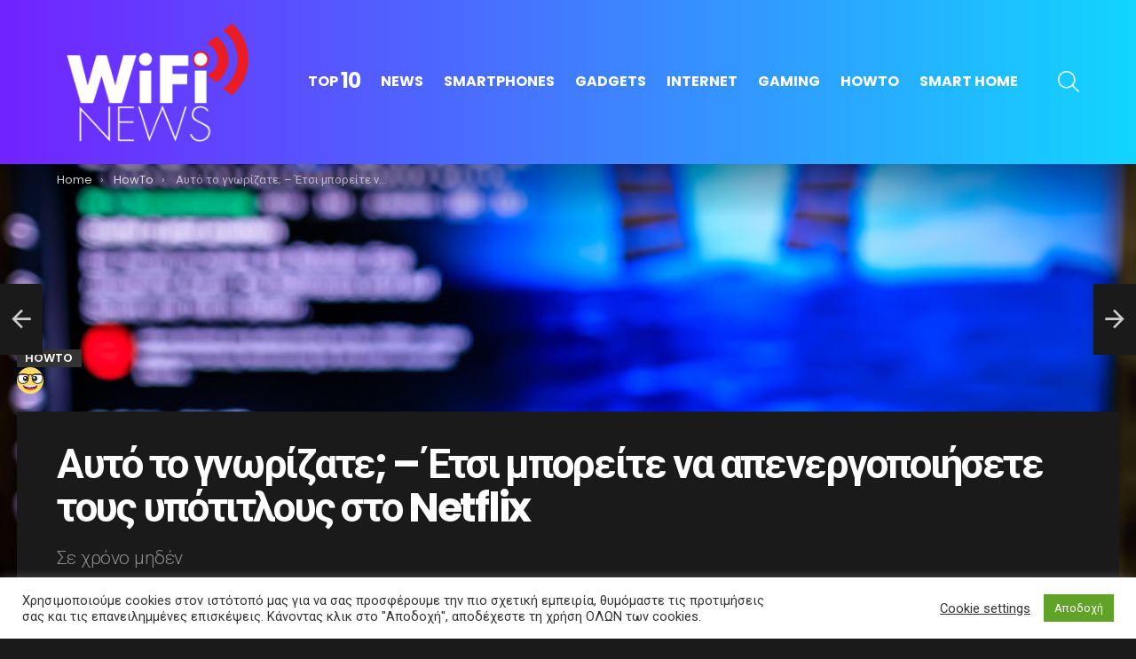

--- FILE ---
content_type: text/html; charset=UTF-8
request_url: https://wifinews.gr/howto/%CE%B1%CF%85%CF%84%CF%8C-%CF%84%CE%BF-%CE%B3%CE%BD%CF%89%CF%81%CE%AF%CE%B6%CE%B1%CF%84%CE%B5-%CE%AD%CF%84%CF%83%CE%B9-%CE%BC%CF%80%CE%BF%CF%81%CE%B5%CE%AF%CF%84%CE%B5-%CE%BD%CE%B1-%CE%B1%CF%80-4/
body_size: 29850
content:
<!DOCTYPE html>
<!--[if IE 8]>
<html class="no-js g1-off-outside lt-ie10 lt-ie9" id="ie8" lang="el" prefix="og: http://ogp.me/ns#"><![endif]-->
<!--[if IE 9]>
<html class="no-js g1-off-outside lt-ie10" id="ie9" lang="el" prefix="og: http://ogp.me/ns#"><![endif]-->
<!--[if !IE]><!-->
<html class="no-js g1-off-outside" lang="el" prefix="og: http://ogp.me/ns#"><!--<![endif]-->
<head>
	<meta charset="UTF-8"/>
	<link rel="profile" href="https://gmpg.org/xfn/11"/>
	<link rel="pingback" href="https://wifinews.gr/xmlrpc.php"/>

	<meta name='robots' content='index, follow, max-image-preview:large, max-snippet:-1, max-video-preview:-1' />

<meta name="viewport" content="initial-scale=1.0, minimum-scale=1.0, height=device-height, width=device-width" />
<meta property="og:locale" content="el_GR" />
<meta property="og:type" content="article" />
<meta property="og:title" content="Αυτό το γνωρίζατε; &#8211; Έτσι μπορείτε να απενεργοποιήσετε τους υπότιτλους στο Netflix" />
<meta property="og:description" content="Θέλετε να απενεργοποιήσετε τους υπότιτλους και τις λεζάντες σε εκπομπές, σειρές ή ταινίες που βλέπετε στο Netflix; Είναι εύκολο! Μπορείτε να απενεργοποιήσετε τη λειτουργία σε οποιαδήποτε συσκευή χρησιμοποιείτε – υπολογιστή, smartphone, έξυπνη τηλεόραση ή κάτι άλλο. Θα σας εξηγήσουμε αμέσως πώς γίνεται αυτό. Γενικά, οι υπότιτλοι είναι χρήσιμοι. Όχι μόνο καθιστούν το περιεχόμενο πιο προσιτό για τους θεατές που μπορεί να έχουν" />
<meta property="og:url" content="https://wifinews.gr/howto/%ce%b1%cf%85%cf%84%cf%8c-%cf%84%ce%bf-%ce%b3%ce%bd%cf%89%cf%81%ce%af%ce%b6%ce%b1%cf%84%ce%b5-%ce%ad%cf%84%cf%83%ce%b9-%ce%bc%cf%80%ce%bf%cf%81%ce%b5%ce%af%cf%84%ce%b5-%ce%bd%ce%b1-%ce%b1%cf%80-4/" />
<meta property="og:site_name" content="wifinews.gr" />
<meta property="article:tag" content="actions" />
<meta property="article:tag" content="android" />
<meta property="article:tag" content="app" />
<meta property="article:tag" content="apple tv" />
<meta property="article:tag" content="devices" />
<meta property="article:tag" content="howto" />
<meta property="article:tag" content="informations" />
<meta property="article:tag" content="internet" />
<meta property="article:tag" content="ipad" />
<meta property="article:tag" content="iphone" />
<meta property="article:tag" content="Netflix" />
<meta property="article:tag" content="news" />
<meta property="article:tag" content="platform" />
<meta property="article:tag" content="smartphone" />
<meta property="article:tag" content="subtitles" />
<meta property="article:tag" content="system" />
<meta property="article:tag" content="technology" />
<meta property="article:tag" content="update" />
<meta property="article:tag" content="users" />
<meta property="article:tag" content="version" />
<meta property="article:tag" content="web" />
<meta property="article:tag" content="windows" />
<meta property="article:section" content="HowTo" />
<meta property="article:published_time" content="2023-01-24T12:00:45+02:00" />
<meta property="article:modified_time" content="2023-01-24T01:47:23+02:00" />
<meta property="og:updated_time" content="2023-01-24T01:47:23+02:00" />
<meta property="og:image" content="https://wifinews.gr/wp-content/uploads/2021/05/watching-netflix-tv-streaming.jpg" />
<meta property="og:image:secure_url" content="https://wifinews.gr/wp-content/uploads/2021/05/watching-netflix-tv-streaming.jpg" />
<meta property="og:image:width" content="610" />
<meta property="og:image:height" content="407" />

	<!-- This site is optimized with the Yoast SEO plugin v26.7 - https://yoast.com/wordpress/plugins/seo/ -->
	<title>Αυτό το γνωρίζατε; - Έτσι μπορείτε να απενεργοποιήσετε τους υπότιτλους στο Netflix - wifinews.gr</title>
	<link rel="canonical" href="https://wifinews.gr/howto/αυτό-το-γνωρίζατε-έτσι-μπορείτε-να-απ-4/" />
	<meta property="og:locale" content="el_GR" />
	<meta property="og:type" content="article" />
	<meta property="og:title" content="Αυτό το γνωρίζατε; - Έτσι μπορείτε να απενεργοποιήσετε τους υπότιτλους στο Netflix - wifinews.gr" />
	<meta property="og:description" content="Θέλετε να απενεργοποιήσετε τους υπότιτλους και τις λεζάντες σε εκπομπές, σειρές ή ταινίες που βλέπετε στο Netflix; Είναι εύκολο! Μπορείτε να απενεργοποιήσετε τη λειτουργία σε οποιαδήποτε συσκευή χρησιμοποιείτε – υπολογιστή, smartphone, έξυπνη τηλεόραση ή κάτι άλλο. Θα σας εξηγήσουμε αμέσως πώς γίνεται αυτό. Γενικά, οι υπότιτλοι είναι χρήσιμοι. Όχι μόνο καθιστούν το περιεχόμενο πιο προσιτό για τους θεατές που μπορεί να έχουν [&hellip;] More" />
	<meta property="og:url" content="https://wifinews.gr/howto/αυτό-το-γνωρίζατε-έτσι-μπορείτε-να-απ-4/" />
	<meta property="og:site_name" content="wifinews.gr" />
	<meta property="article:published_time" content="2023-01-24T10:00:45+00:00" />
	<meta property="og:image" content="https://wifinews.gr/wp-content/uploads/2021/05/watching-netflix-tv-streaming.jpg" />
	<meta property="og:image:width" content="610" />
	<meta property="og:image:height" content="407" />
	<meta property="og:image:type" content="image/jpeg" />
	<meta name="author" content="wifinews" />
	<meta name="twitter:card" content="summary_large_image" />
	<meta name="twitter:label1" content="Συντάχθηκε από" />
	<meta name="twitter:data1" content="wifinews" />
	<meta name="twitter:label2" content="Εκτιμώμενος χρόνος ανάγνωσης" />
	<meta name="twitter:data2" content="4 λεπτά" />
	<script type="application/ld+json" class="yoast-schema-graph">{"@context":"https://schema.org","@graph":[{"@type":"Article","@id":"https://wifinews.gr/howto/%ce%b1%cf%85%cf%84%cf%8c-%cf%84%ce%bf-%ce%b3%ce%bd%cf%89%cf%81%ce%af%ce%b6%ce%b1%cf%84%ce%b5-%ce%ad%cf%84%cf%83%ce%b9-%ce%bc%cf%80%ce%bf%cf%81%ce%b5%ce%af%cf%84%ce%b5-%ce%bd%ce%b1-%ce%b1%cf%80-4/#article","isPartOf":{"@id":"https://wifinews.gr/howto/%ce%b1%cf%85%cf%84%cf%8c-%cf%84%ce%bf-%ce%b3%ce%bd%cf%89%cf%81%ce%af%ce%b6%ce%b1%cf%84%ce%b5-%ce%ad%cf%84%cf%83%ce%b9-%ce%bc%cf%80%ce%bf%cf%81%ce%b5%ce%af%cf%84%ce%b5-%ce%bd%ce%b1-%ce%b1%cf%80-4/"},"author":{"name":"wifinews","@id":"https://wifinews.gr/#/schema/person/feffa9079408b13b9e8b84b8ed3abb72"},"headline":"Αυτό το γνωρίζατε; &#8211; Έτσι μπορείτε να απενεργοποιήσετε τους υπότιτλους στο Netflix","datePublished":"2023-01-24T10:00:45+00:00","mainEntityOfPage":{"@id":"https://wifinews.gr/howto/%ce%b1%cf%85%cf%84%cf%8c-%cf%84%ce%bf-%ce%b3%ce%bd%cf%89%cf%81%ce%af%ce%b6%ce%b1%cf%84%ce%b5-%ce%ad%cf%84%cf%83%ce%b9-%ce%bc%cf%80%ce%bf%cf%81%ce%b5%ce%af%cf%84%ce%b5-%ce%bd%ce%b1-%ce%b1%cf%80-4/"},"wordCount":49,"commentCount":0,"image":{"@id":"https://wifinews.gr/howto/%ce%b1%cf%85%cf%84%cf%8c-%cf%84%ce%bf-%ce%b3%ce%bd%cf%89%cf%81%ce%af%ce%b6%ce%b1%cf%84%ce%b5-%ce%ad%cf%84%cf%83%ce%b9-%ce%bc%cf%80%ce%bf%cf%81%ce%b5%ce%af%cf%84%ce%b5-%ce%bd%ce%b1-%ce%b1%cf%80-4/#primaryimage"},"thumbnailUrl":"https://wifinews.gr/wp-content/uploads/2021/05/watching-netflix-tv-streaming.jpg","keywords":["actions","android","app","apple tv","devices","howto","informations","internet","ipad","iphone","Netflix","news","platform","smartphone","subtitles","system","technology","update","users","version","web","windows"],"articleSection":["HowTo"],"inLanguage":"el","potentialAction":[{"@type":"CommentAction","name":"Comment","target":["https://wifinews.gr/howto/%ce%b1%cf%85%cf%84%cf%8c-%cf%84%ce%bf-%ce%b3%ce%bd%cf%89%cf%81%ce%af%ce%b6%ce%b1%cf%84%ce%b5-%ce%ad%cf%84%cf%83%ce%b9-%ce%bc%cf%80%ce%bf%cf%81%ce%b5%ce%af%cf%84%ce%b5-%ce%bd%ce%b1-%ce%b1%cf%80-4/#respond"]}]},{"@type":"WebPage","@id":"https://wifinews.gr/howto/%ce%b1%cf%85%cf%84%cf%8c-%cf%84%ce%bf-%ce%b3%ce%bd%cf%89%cf%81%ce%af%ce%b6%ce%b1%cf%84%ce%b5-%ce%ad%cf%84%cf%83%ce%b9-%ce%bc%cf%80%ce%bf%cf%81%ce%b5%ce%af%cf%84%ce%b5-%ce%bd%ce%b1-%ce%b1%cf%80-4/","url":"https://wifinews.gr/howto/%ce%b1%cf%85%cf%84%cf%8c-%cf%84%ce%bf-%ce%b3%ce%bd%cf%89%cf%81%ce%af%ce%b6%ce%b1%cf%84%ce%b5-%ce%ad%cf%84%cf%83%ce%b9-%ce%bc%cf%80%ce%bf%cf%81%ce%b5%ce%af%cf%84%ce%b5-%ce%bd%ce%b1-%ce%b1%cf%80-4/","name":"Αυτό το γνωρίζατε; - Έτσι μπορείτε να απενεργοποιήσετε τους υπότιτλους στο Netflix - wifinews.gr","isPartOf":{"@id":"https://wifinews.gr/#website"},"primaryImageOfPage":{"@id":"https://wifinews.gr/howto/%ce%b1%cf%85%cf%84%cf%8c-%cf%84%ce%bf-%ce%b3%ce%bd%cf%89%cf%81%ce%af%ce%b6%ce%b1%cf%84%ce%b5-%ce%ad%cf%84%cf%83%ce%b9-%ce%bc%cf%80%ce%bf%cf%81%ce%b5%ce%af%cf%84%ce%b5-%ce%bd%ce%b1-%ce%b1%cf%80-4/#primaryimage"},"image":{"@id":"https://wifinews.gr/howto/%ce%b1%cf%85%cf%84%cf%8c-%cf%84%ce%bf-%ce%b3%ce%bd%cf%89%cf%81%ce%af%ce%b6%ce%b1%cf%84%ce%b5-%ce%ad%cf%84%cf%83%ce%b9-%ce%bc%cf%80%ce%bf%cf%81%ce%b5%ce%af%cf%84%ce%b5-%ce%bd%ce%b1-%ce%b1%cf%80-4/#primaryimage"},"thumbnailUrl":"https://wifinews.gr/wp-content/uploads/2021/05/watching-netflix-tv-streaming.jpg","datePublished":"2023-01-24T10:00:45+00:00","author":{"@id":"https://wifinews.gr/#/schema/person/feffa9079408b13b9e8b84b8ed3abb72"},"breadcrumb":{"@id":"https://wifinews.gr/howto/%ce%b1%cf%85%cf%84%cf%8c-%cf%84%ce%bf-%ce%b3%ce%bd%cf%89%cf%81%ce%af%ce%b6%ce%b1%cf%84%ce%b5-%ce%ad%cf%84%cf%83%ce%b9-%ce%bc%cf%80%ce%bf%cf%81%ce%b5%ce%af%cf%84%ce%b5-%ce%bd%ce%b1-%ce%b1%cf%80-4/#breadcrumb"},"inLanguage":"el","potentialAction":[{"@type":"ReadAction","target":["https://wifinews.gr/howto/%ce%b1%cf%85%cf%84%cf%8c-%cf%84%ce%bf-%ce%b3%ce%bd%cf%89%cf%81%ce%af%ce%b6%ce%b1%cf%84%ce%b5-%ce%ad%cf%84%cf%83%ce%b9-%ce%bc%cf%80%ce%bf%cf%81%ce%b5%ce%af%cf%84%ce%b5-%ce%bd%ce%b1-%ce%b1%cf%80-4/"]}]},{"@type":"ImageObject","inLanguage":"el","@id":"https://wifinews.gr/howto/%ce%b1%cf%85%cf%84%cf%8c-%cf%84%ce%bf-%ce%b3%ce%bd%cf%89%cf%81%ce%af%ce%b6%ce%b1%cf%84%ce%b5-%ce%ad%cf%84%cf%83%ce%b9-%ce%bc%cf%80%ce%bf%cf%81%ce%b5%ce%af%cf%84%ce%b5-%ce%bd%ce%b1-%ce%b1%cf%80-4/#primaryimage","url":"https://wifinews.gr/wp-content/uploads/2021/05/watching-netflix-tv-streaming.jpg","contentUrl":"https://wifinews.gr/wp-content/uploads/2021/05/watching-netflix-tv-streaming.jpg","width":"610","height":"407"},{"@type":"BreadcrumbList","@id":"https://wifinews.gr/howto/%ce%b1%cf%85%cf%84%cf%8c-%cf%84%ce%bf-%ce%b3%ce%bd%cf%89%cf%81%ce%af%ce%b6%ce%b1%cf%84%ce%b5-%ce%ad%cf%84%cf%83%ce%b9-%ce%bc%cf%80%ce%bf%cf%81%ce%b5%ce%af%cf%84%ce%b5-%ce%bd%ce%b1-%ce%b1%cf%80-4/#breadcrumb","itemListElement":[{"@type":"ListItem","position":1,"name":"Home","item":"https://wifinews.gr/"},{"@type":"ListItem","position":2,"name":"Αυτό το γνωρίζατε; &#8211; Έτσι μπορείτε να απενεργοποιήσετε τους υπότιτλους στο Netflix"}]},{"@type":"WebSite","@id":"https://wifinews.gr/#website","url":"https://wifinews.gr/","name":"wifinews.gr","description":"Τεχνολογία Νέα για Smartphones, Gadgets, Internet, Smart Home,  Console, Gaming","potentialAction":[{"@type":"SearchAction","target":{"@type":"EntryPoint","urlTemplate":"https://wifinews.gr/?s={search_term_string}"},"query-input":{"@type":"PropertyValueSpecification","valueRequired":true,"valueName":"search_term_string"}}],"inLanguage":"el"},{"@type":"Person","@id":"https://wifinews.gr/#/schema/person/feffa9079408b13b9e8b84b8ed3abb72","name":"wifinews","image":{"@type":"ImageObject","inLanguage":"el","@id":"https://wifinews.gr/#/schema/person/image/","url":"https://secure.gravatar.com/avatar/72149969fbfd54ebef00d910ad4a196838dd4cff5ff1b2f0139417b853993580?s=96&d=mm&r=g","contentUrl":"https://secure.gravatar.com/avatar/72149969fbfd54ebef00d910ad4a196838dd4cff5ff1b2f0139417b853993580?s=96&d=mm&r=g","caption":"wifinews"},"url":"https://wifinews.gr/author/mariakonhard/"}]}</script>
	<!-- / Yoast SEO plugin. -->


<link rel='dns-prefetch' href='//www.googletagmanager.com' />
<link rel='dns-prefetch' href='//fonts.googleapis.com' />
<link rel='dns-prefetch' href='//pagead2.googlesyndication.com' />

<link rel="alternate" type="application/rss+xml" title="Ροή RSS &raquo; wifinews.gr" href="https://wifinews.gr/feed/" />
<link rel="alternate" type="application/rss+xml" title="Ροή Σχολίων &raquo; wifinews.gr" href="https://wifinews.gr/comments/feed/" />
<script type="text/javascript" id="wpp-js" src="https://wifinews.gr/wp-content/plugins/wordpress-popular-posts/assets/js/wpp.min.js?ver=7.3.6" data-sampling="0" data-sampling-rate="100" data-api-url="https://wifinews.gr/wp-json/wordpress-popular-posts" data-post-id="36233" data-token="04d84bd460" data-lang="0" data-debug="0"></script>
<link rel="alternate" type="application/rss+xml" title="Ροή Σχολίων wifinews.gr &raquo; Αυτό το γνωρίζατε; &#8211; Έτσι μπορείτε να απενεργοποιήσετε τους υπότιτλους στο Netflix" href="https://wifinews.gr/howto/%ce%b1%cf%85%cf%84%cf%8c-%cf%84%ce%bf-%ce%b3%ce%bd%cf%89%cf%81%ce%af%ce%b6%ce%b1%cf%84%ce%b5-%ce%ad%cf%84%cf%83%ce%b9-%ce%bc%cf%80%ce%bf%cf%81%ce%b5%ce%af%cf%84%ce%b5-%ce%bd%ce%b1-%ce%b1%cf%80-4/feed/" />
<link rel="alternate" title="oEmbed (JSON)" type="application/json+oembed" href="https://wifinews.gr/wp-json/oembed/1.0/embed?url=https%3A%2F%2Fwifinews.gr%2Fhowto%2F%25ce%25b1%25cf%2585%25cf%2584%25cf%258c-%25cf%2584%25ce%25bf-%25ce%25b3%25ce%25bd%25cf%2589%25cf%2581%25ce%25af%25ce%25b6%25ce%25b1%25cf%2584%25ce%25b5-%25ce%25ad%25cf%2584%25cf%2583%25ce%25b9-%25ce%25bc%25cf%2580%25ce%25bf%25cf%2581%25ce%25b5%25ce%25af%25cf%2584%25ce%25b5-%25ce%25bd%25ce%25b1-%25ce%25b1%25cf%2580-4%2F" />
<link rel="alternate" title="oEmbed (XML)" type="text/xml+oembed" href="https://wifinews.gr/wp-json/oembed/1.0/embed?url=https%3A%2F%2Fwifinews.gr%2Fhowto%2F%25ce%25b1%25cf%2585%25cf%2584%25cf%258c-%25cf%2584%25ce%25bf-%25ce%25b3%25ce%25bd%25cf%2589%25cf%2581%25ce%25af%25ce%25b6%25ce%25b1%25cf%2584%25ce%25b5-%25ce%25ad%25cf%2584%25cf%2583%25ce%25b9-%25ce%25bc%25cf%2580%25ce%25bf%25cf%2581%25ce%25b5%25ce%25af%25cf%2584%25ce%25b5-%25ce%25bd%25ce%25b1-%25ce%25b1%25cf%2580-4%2F&#038;format=xml" />
<style id='wp-img-auto-sizes-contain-inline-css' type='text/css'>
img:is([sizes=auto i],[sizes^="auto," i]){contain-intrinsic-size:3000px 1500px}
/*# sourceURL=wp-img-auto-sizes-contain-inline-css */
</style>
<style id='wp-emoji-styles-inline-css' type='text/css'>

	img.wp-smiley, img.emoji {
		display: inline !important;
		border: none !important;
		box-shadow: none !important;
		height: 1em !important;
		width: 1em !important;
		margin: 0 0.07em !important;
		vertical-align: -0.1em !important;
		background: none !important;
		padding: 0 !important;
	}
/*# sourceURL=wp-emoji-styles-inline-css */
</style>
<style id='classic-theme-styles-inline-css' type='text/css'>
/*! This file is auto-generated */
.wp-block-button__link{color:#fff;background-color:#32373c;border-radius:9999px;box-shadow:none;text-decoration:none;padding:calc(.667em + 2px) calc(1.333em + 2px);font-size:1.125em}.wp-block-file__button{background:#32373c;color:#fff;text-decoration:none}
/*# sourceURL=/wp-includes/css/classic-themes.min.css */
</style>
<link rel='stylesheet' id='adace-style-css' href='https://wifinews.gr/wp-content/plugins/db77d22bd65416bfe417d5b0c64bdb53-plugin/assets/css/style.min.css?ver=1.3.23' type='text/css' media='all' />
<link rel='stylesheet' id='shoppable-images-css-css' href='https://wifinews.gr/wp-content/plugins/db77d22bd65416bfe417d5b0c64bdb53-plugin/assets/css/shoppable-images-front.min.css?ver=1.3.23' type='text/css' media='all' />
<link rel='stylesheet' id='cookie-law-info-css' href='https://wifinews.gr/wp-content/plugins/cookie-law-info/legacy/public/css/cookie-law-info-public.css?ver=3.3.9.1' type='text/css' media='all' />
<link rel='stylesheet' id='cookie-law-info-gdpr-css' href='https://wifinews.gr/wp-content/plugins/cookie-law-info/legacy/public/css/cookie-law-info-gdpr.css?ver=3.3.9.1' type='text/css' media='all' />
<link rel='stylesheet' id='wyr-main-css' href='https://wifinews.gr/wp-content/plugins/whats-your-reaction/css/main.min.css?ver=1.3.17' type='text/css' media='all' />
<link rel='stylesheet' id='wordpress-popular-posts-css-css' href='https://wifinews.gr/wp-content/plugins/wordpress-popular-posts/assets/css/wpp.css?ver=7.3.6' type='text/css' media='all' />
<link rel='stylesheet' id='g1-main-css' href='https://wifinews.gr/wp-content/themes/bimber/css/9.0.3/styles/minimal/all-dark.min.css?ver=9.0.3' type='text/css' media='all' />
<link rel='stylesheet' id='bimber-single-css' href='https://wifinews.gr/wp-content/themes/bimber/css/9.0.3/styles/minimal/single-dark.min.css?ver=9.0.3' type='text/css' media='all' />
<link rel='stylesheet' id='bimber-comments-css' href='https://wifinews.gr/wp-content/themes/bimber/css/9.0.3/styles/minimal/comments-dark.min.css?ver=9.0.3' type='text/css' media='all' />
<link rel='stylesheet' id='bimber-google-fonts-css' href='//fonts.googleapis.com/css?family=Roboto%3A400%2C300%2C500%2C600%2C700%2C900%7CPoppins%3A400%2C300%2C500%2C600%2C700&#038;subset=latin%2Clatin-ext&#038;display=swap&#038;ver=9.0.3' type='text/css' media='all' />
<link rel='stylesheet' id='bimber-dynamic-style-css' href='https://wifinews.gr/wp-content/uploads/dynamic-style-1619362341.css' type='text/css' media='all' />
<link rel='stylesheet' id='easy-social-share-buttons-subscribe-css' href='https://wifinews.gr/wp-content/plugins/easy-social-share-buttons3/assets/css/essb-subscribe.min.css?ver=7.9' type='text/css' media='all' />
<link rel='stylesheet' id='easy-social-share-buttons-display-methods-css' href='https://wifinews.gr/wp-content/plugins/easy-social-share-buttons3/assets/css/essb-display-methods.min.css?ver=7.9' type='text/css' media='all' />
<link rel='stylesheet' id='easy-social-share-buttons-css' href='https://wifinews.gr/wp-content/plugins/easy-social-share-buttons3/assets/css/easy-social-share-buttons.min.css?ver=7.9' type='text/css' media='all' />
<style id='easy-social-share-buttons-inline-css' type='text/css'>
.essb_topbar .essb_topbar_inner{max-width:1152px;margin:0 auto;padding-left:0;padding-right:0;}.essb_topbar{margin-top:-200px;}
/*# sourceURL=easy-social-share-buttons-inline-css */
</style>
<link rel='stylesheet' id='bimber-essb-css' href='https://wifinews.gr/wp-content/themes/bimber/css/9.0.3/styles/minimal/essb-dark.min.css?ver=9.0.3' type='text/css' media='all' />
<link rel='stylesheet' id='bimber-mashshare-css' href='https://wifinews.gr/wp-content/themes/bimber/css/9.0.3/styles/minimal/mashshare-dark.min.css?ver=9.0.3' type='text/css' media='all' />
<script type="text/javascript" src="https://wifinews.gr/wp-includes/js/jquery/jquery.min.js?ver=3.7.1" id="jquery-core-js"></script>
<script type="text/javascript" src="https://wifinews.gr/wp-includes/js/jquery/jquery-migrate.min.js?ver=3.4.1" id="jquery-migrate-js"></script>
<script type="text/javascript" src="https://wifinews.gr/wp-content/plugins/db77d22bd65416bfe417d5b0c64bdb53-plugin/assets/js/slideup.js?ver=1.3.23" id="adace-slideup-js"></script>
<script type="text/javascript" src="https://wifinews.gr/wp-content/plugins/db77d22bd65416bfe417d5b0c64bdb53-plugin/includes/shoppable-images/assets/js/shoppable-images-front.js?ver=1.3.23" id="shoppable-images-js-js"></script>
<script type="text/javascript" src="https://wifinews.gr/wp-content/plugins/db77d22bd65416bfe417d5b0c64bdb53-plugin/assets/js/coupons.js?ver=1.3.23" id="adace-coupons-js"></script>
<script type="text/javascript" id="cookie-law-info-js-extra">
/* <![CDATA[ */
var Cli_Data = {"nn_cookie_ids":[],"cookielist":[],"non_necessary_cookies":[],"ccpaEnabled":"","ccpaRegionBased":"","ccpaBarEnabled":"","strictlyEnabled":["necessary","obligatoire"],"ccpaType":"gdpr","js_blocking":"1","custom_integration":"","triggerDomRefresh":"","secure_cookies":""};
var cli_cookiebar_settings = {"animate_speed_hide":"500","animate_speed_show":"500","background":"#FFF","border":"#b1a6a6c2","border_on":"","button_1_button_colour":"#61a229","button_1_button_hover":"#4e8221","button_1_link_colour":"#fff","button_1_as_button":"1","button_1_new_win":"","button_2_button_colour":"#333","button_2_button_hover":"#292929","button_2_link_colour":"#444","button_2_as_button":"","button_2_hidebar":"","button_3_button_colour":"#3566bb","button_3_button_hover":"#2a5296","button_3_link_colour":"#fff","button_3_as_button":"1","button_3_new_win":"","button_4_button_colour":"#000","button_4_button_hover":"#000000","button_4_link_colour":"#333333","button_4_as_button":"","button_7_button_colour":"#61a229","button_7_button_hover":"#4e8221","button_7_link_colour":"#fff","button_7_as_button":"1","button_7_new_win":"","font_family":"inherit","header_fix":"","notify_animate_hide":"1","notify_animate_show":"","notify_div_id":"#cookie-law-info-bar","notify_position_horizontal":"right","notify_position_vertical":"bottom","scroll_close":"1","scroll_close_reload":"","accept_close_reload":"","reject_close_reload":"","showagain_tab":"1","showagain_background":"#fff","showagain_border":"#000","showagain_div_id":"#cookie-law-info-again","showagain_x_position":"100px","text":"#333333","show_once_yn":"1","show_once":"10000","logging_on":"","as_popup":"","popup_overlay":"1","bar_heading_text":"","cookie_bar_as":"banner","popup_showagain_position":"bottom-right","widget_position":"left"};
var log_object = {"ajax_url":"https://wifinews.gr/wp-admin/admin-ajax.php"};
//# sourceURL=cookie-law-info-js-extra
/* ]]> */
</script>
<script type="text/javascript" src="https://wifinews.gr/wp-content/plugins/cookie-law-info/legacy/public/js/cookie-law-info-public.js?ver=3.3.9.1" id="cookie-law-info-js"></script>
<script type="text/javascript" src="https://wifinews.gr/wp-content/themes/bimber/js/modernizr/modernizr-custom.min.js?ver=3.3.0" id="modernizr-js"></script>

<!-- Google tag (gtag.js) snippet added by Site Kit -->
<!-- Google Analytics snippet added by Site Kit -->
<script type="text/javascript" src="https://www.googletagmanager.com/gtag/js?id=G-WG6YFZ1JQQ" id="google_gtagjs-js" async></script>
<script type="text/javascript" id="google_gtagjs-js-after">
/* <![CDATA[ */
window.dataLayer = window.dataLayer || [];function gtag(){dataLayer.push(arguments);}
gtag("set","linker",{"domains":["wifinews.gr"]});
gtag("js", new Date());
gtag("set", "developer_id.dZTNiMT", true);
gtag("config", "G-WG6YFZ1JQQ");
//# sourceURL=google_gtagjs-js-after
/* ]]> */
</script>
<link rel="https://api.w.org/" href="https://wifinews.gr/wp-json/" /><link rel="alternate" title="JSON" type="application/json" href="https://wifinews.gr/wp-json/wp/v2/posts/36233" /><link rel="EditURI" type="application/rsd+xml" title="RSD" href="https://wifinews.gr/xmlrpc.php?rsd" />
<link rel='shortlink' href='https://wifinews.gr/?p=36233' />
<!-- start Simple Custom CSS and JS -->
<!-- <script async src=https://tags.refinery89.com/v2/wifinewsgr.js></script>
 -->
<!-- <script data-ad-client="ca-pub-4042666201441591" async src="https://pagead2.googlesyndication.com/pagead/js/adsbygoogle.js"></script> -->


<!-- end Simple Custom CSS and JS -->
<!-- start Simple Custom CSS and JS -->
<style type="text/css">
.g1-footer-stamp {
 display: none;
}</style>
<!-- end Simple Custom CSS and JS -->
<!-- start Simple Custom CSS and JS -->
<!-- Global site tag (gtag.js) - Google Analytics -->
<script async src="https://www.googletagmanager.com/gtag/js?id=UA-35312252-12"></script>
<script>
  window.dataLayer = window.dataLayer || [];
  function gtag(){dataLayer.push(arguments);}
  gtag('js', new Date());

  gtag('config', 'UA-35312252-12');
</script>
<!-- end Simple Custom CSS and JS -->
<link rel="preload" href="https://wifinews.gr/wp-content/plugins/g1-socials/css/iconfont/fonts/g1-socials.woff" as="font" type="font/woff" crossorigin="anonymous"><meta name="generator" content="Site Kit by Google 1.168.0" />            <style id="wpp-loading-animation-styles">@-webkit-keyframes bgslide{from{background-position-x:0}to{background-position-x:-200%}}@keyframes bgslide{from{background-position-x:0}to{background-position-x:-200%}}.wpp-widget-block-placeholder,.wpp-shortcode-placeholder{margin:0 auto;width:60px;height:3px;background:#dd3737;background:linear-gradient(90deg,#dd3737 0%,#571313 10%,#dd3737 100%);background-size:200% auto;border-radius:3px;-webkit-animation:bgslide 1s infinite linear;animation:bgslide 1s infinite linear}</style>
            	<style>
	@font-face {
		font-family: "bimber";
							src:url("https://wifinews.gr/wp-content/themes/bimber/css/9.0.3/bimber/fonts/bimber.eot");
			src:url("https://wifinews.gr/wp-content/themes/bimber/css/9.0.3/bimber/fonts/bimber.eot?#iefix") format("embedded-opentype"),
			url("https://wifinews.gr/wp-content/themes/bimber/css/9.0.3/bimber/fonts/bimber.woff") format("woff"),
			url("https://wifinews.gr/wp-content/themes/bimber/css/9.0.3/bimber/fonts/bimber.ttf") format("truetype"),
			url("https://wifinews.gr/wp-content/themes/bimber/css/9.0.3/bimber/fonts/bimber.svg#bimber") format("svg");
				font-weight: normal;
		font-style: normal;
		font-display: block;
	}
	</style>
	
<!-- Google AdSense meta tags added by Site Kit -->
<meta name="google-adsense-platform-account" content="ca-host-pub-2644536267352236">
<meta name="google-adsense-platform-domain" content="sitekit.withgoogle.com">
<!-- End Google AdSense meta tags added by Site Kit -->

<!-- Google AdSense snippet added by Site Kit -->
<script type="text/javascript" async="async" src="https://pagead2.googlesyndication.com/pagead/js/adsbygoogle.js?client=ca-pub-4042666201441591&amp;host=ca-host-pub-2644536267352236" crossorigin="anonymous"></script>

<!-- End Google AdSense snippet added by Site Kit -->
	<script>if("undefined"!=typeof localStorage){var nsfwItemId=document.getElementsByName("g1:nsfw-item-id");nsfwItemId=nsfwItemId.length>0?nsfwItemId[0].getAttribute("content"):"g1_nsfw_off",window.g1SwitchNSFW=function(e){e?(localStorage.setItem(nsfwItemId,1),document.documentElement.classList.add("g1-nsfw-off")):(localStorage.removeItem(nsfwItemId),document.documentElement.classList.remove("g1-nsfw-off"))};try{var nsfwmode=localStorage.getItem(nsfwItemId);window.g1SwitchNSFW(nsfwmode)}catch(e){}}</script>
	<style id='global-styles-inline-css' type='text/css'>
:root{--wp--preset--aspect-ratio--square: 1;--wp--preset--aspect-ratio--4-3: 4/3;--wp--preset--aspect-ratio--3-4: 3/4;--wp--preset--aspect-ratio--3-2: 3/2;--wp--preset--aspect-ratio--2-3: 2/3;--wp--preset--aspect-ratio--16-9: 16/9;--wp--preset--aspect-ratio--9-16: 9/16;--wp--preset--color--black: #000000;--wp--preset--color--cyan-bluish-gray: #abb8c3;--wp--preset--color--white: #ffffff;--wp--preset--color--pale-pink: #f78da7;--wp--preset--color--vivid-red: #cf2e2e;--wp--preset--color--luminous-vivid-orange: #ff6900;--wp--preset--color--luminous-vivid-amber: #fcb900;--wp--preset--color--light-green-cyan: #7bdcb5;--wp--preset--color--vivid-green-cyan: #00d084;--wp--preset--color--pale-cyan-blue: #8ed1fc;--wp--preset--color--vivid-cyan-blue: #0693e3;--wp--preset--color--vivid-purple: #9b51e0;--wp--preset--gradient--vivid-cyan-blue-to-vivid-purple: linear-gradient(135deg,rgb(6,147,227) 0%,rgb(155,81,224) 100%);--wp--preset--gradient--light-green-cyan-to-vivid-green-cyan: linear-gradient(135deg,rgb(122,220,180) 0%,rgb(0,208,130) 100%);--wp--preset--gradient--luminous-vivid-amber-to-luminous-vivid-orange: linear-gradient(135deg,rgb(252,185,0) 0%,rgb(255,105,0) 100%);--wp--preset--gradient--luminous-vivid-orange-to-vivid-red: linear-gradient(135deg,rgb(255,105,0) 0%,rgb(207,46,46) 100%);--wp--preset--gradient--very-light-gray-to-cyan-bluish-gray: linear-gradient(135deg,rgb(238,238,238) 0%,rgb(169,184,195) 100%);--wp--preset--gradient--cool-to-warm-spectrum: linear-gradient(135deg,rgb(74,234,220) 0%,rgb(151,120,209) 20%,rgb(207,42,186) 40%,rgb(238,44,130) 60%,rgb(251,105,98) 80%,rgb(254,248,76) 100%);--wp--preset--gradient--blush-light-purple: linear-gradient(135deg,rgb(255,206,236) 0%,rgb(152,150,240) 100%);--wp--preset--gradient--blush-bordeaux: linear-gradient(135deg,rgb(254,205,165) 0%,rgb(254,45,45) 50%,rgb(107,0,62) 100%);--wp--preset--gradient--luminous-dusk: linear-gradient(135deg,rgb(255,203,112) 0%,rgb(199,81,192) 50%,rgb(65,88,208) 100%);--wp--preset--gradient--pale-ocean: linear-gradient(135deg,rgb(255,245,203) 0%,rgb(182,227,212) 50%,rgb(51,167,181) 100%);--wp--preset--gradient--electric-grass: linear-gradient(135deg,rgb(202,248,128) 0%,rgb(113,206,126) 100%);--wp--preset--gradient--midnight: linear-gradient(135deg,rgb(2,3,129) 0%,rgb(40,116,252) 100%);--wp--preset--font-size--small: 13px;--wp--preset--font-size--medium: 20px;--wp--preset--font-size--large: 36px;--wp--preset--font-size--x-large: 42px;--wp--preset--spacing--20: 0.44rem;--wp--preset--spacing--30: 0.67rem;--wp--preset--spacing--40: 1rem;--wp--preset--spacing--50: 1.5rem;--wp--preset--spacing--60: 2.25rem;--wp--preset--spacing--70: 3.38rem;--wp--preset--spacing--80: 5.06rem;--wp--preset--shadow--natural: 6px 6px 9px rgba(0, 0, 0, 0.2);--wp--preset--shadow--deep: 12px 12px 50px rgba(0, 0, 0, 0.4);--wp--preset--shadow--sharp: 6px 6px 0px rgba(0, 0, 0, 0.2);--wp--preset--shadow--outlined: 6px 6px 0px -3px rgb(255, 255, 255), 6px 6px rgb(0, 0, 0);--wp--preset--shadow--crisp: 6px 6px 0px rgb(0, 0, 0);}:where(.is-layout-flex){gap: 0.5em;}:where(.is-layout-grid){gap: 0.5em;}body .is-layout-flex{display: flex;}.is-layout-flex{flex-wrap: wrap;align-items: center;}.is-layout-flex > :is(*, div){margin: 0;}body .is-layout-grid{display: grid;}.is-layout-grid > :is(*, div){margin: 0;}:where(.wp-block-columns.is-layout-flex){gap: 2em;}:where(.wp-block-columns.is-layout-grid){gap: 2em;}:where(.wp-block-post-template.is-layout-flex){gap: 1.25em;}:where(.wp-block-post-template.is-layout-grid){gap: 1.25em;}.has-black-color{color: var(--wp--preset--color--black) !important;}.has-cyan-bluish-gray-color{color: var(--wp--preset--color--cyan-bluish-gray) !important;}.has-white-color{color: var(--wp--preset--color--white) !important;}.has-pale-pink-color{color: var(--wp--preset--color--pale-pink) !important;}.has-vivid-red-color{color: var(--wp--preset--color--vivid-red) !important;}.has-luminous-vivid-orange-color{color: var(--wp--preset--color--luminous-vivid-orange) !important;}.has-luminous-vivid-amber-color{color: var(--wp--preset--color--luminous-vivid-amber) !important;}.has-light-green-cyan-color{color: var(--wp--preset--color--light-green-cyan) !important;}.has-vivid-green-cyan-color{color: var(--wp--preset--color--vivid-green-cyan) !important;}.has-pale-cyan-blue-color{color: var(--wp--preset--color--pale-cyan-blue) !important;}.has-vivid-cyan-blue-color{color: var(--wp--preset--color--vivid-cyan-blue) !important;}.has-vivid-purple-color{color: var(--wp--preset--color--vivid-purple) !important;}.has-black-background-color{background-color: var(--wp--preset--color--black) !important;}.has-cyan-bluish-gray-background-color{background-color: var(--wp--preset--color--cyan-bluish-gray) !important;}.has-white-background-color{background-color: var(--wp--preset--color--white) !important;}.has-pale-pink-background-color{background-color: var(--wp--preset--color--pale-pink) !important;}.has-vivid-red-background-color{background-color: var(--wp--preset--color--vivid-red) !important;}.has-luminous-vivid-orange-background-color{background-color: var(--wp--preset--color--luminous-vivid-orange) !important;}.has-luminous-vivid-amber-background-color{background-color: var(--wp--preset--color--luminous-vivid-amber) !important;}.has-light-green-cyan-background-color{background-color: var(--wp--preset--color--light-green-cyan) !important;}.has-vivid-green-cyan-background-color{background-color: var(--wp--preset--color--vivid-green-cyan) !important;}.has-pale-cyan-blue-background-color{background-color: var(--wp--preset--color--pale-cyan-blue) !important;}.has-vivid-cyan-blue-background-color{background-color: var(--wp--preset--color--vivid-cyan-blue) !important;}.has-vivid-purple-background-color{background-color: var(--wp--preset--color--vivid-purple) !important;}.has-black-border-color{border-color: var(--wp--preset--color--black) !important;}.has-cyan-bluish-gray-border-color{border-color: var(--wp--preset--color--cyan-bluish-gray) !important;}.has-white-border-color{border-color: var(--wp--preset--color--white) !important;}.has-pale-pink-border-color{border-color: var(--wp--preset--color--pale-pink) !important;}.has-vivid-red-border-color{border-color: var(--wp--preset--color--vivid-red) !important;}.has-luminous-vivid-orange-border-color{border-color: var(--wp--preset--color--luminous-vivid-orange) !important;}.has-luminous-vivid-amber-border-color{border-color: var(--wp--preset--color--luminous-vivid-amber) !important;}.has-light-green-cyan-border-color{border-color: var(--wp--preset--color--light-green-cyan) !important;}.has-vivid-green-cyan-border-color{border-color: var(--wp--preset--color--vivid-green-cyan) !important;}.has-pale-cyan-blue-border-color{border-color: var(--wp--preset--color--pale-cyan-blue) !important;}.has-vivid-cyan-blue-border-color{border-color: var(--wp--preset--color--vivid-cyan-blue) !important;}.has-vivid-purple-border-color{border-color: var(--wp--preset--color--vivid-purple) !important;}.has-vivid-cyan-blue-to-vivid-purple-gradient-background{background: var(--wp--preset--gradient--vivid-cyan-blue-to-vivid-purple) !important;}.has-light-green-cyan-to-vivid-green-cyan-gradient-background{background: var(--wp--preset--gradient--light-green-cyan-to-vivid-green-cyan) !important;}.has-luminous-vivid-amber-to-luminous-vivid-orange-gradient-background{background: var(--wp--preset--gradient--luminous-vivid-amber-to-luminous-vivid-orange) !important;}.has-luminous-vivid-orange-to-vivid-red-gradient-background{background: var(--wp--preset--gradient--luminous-vivid-orange-to-vivid-red) !important;}.has-very-light-gray-to-cyan-bluish-gray-gradient-background{background: var(--wp--preset--gradient--very-light-gray-to-cyan-bluish-gray) !important;}.has-cool-to-warm-spectrum-gradient-background{background: var(--wp--preset--gradient--cool-to-warm-spectrum) !important;}.has-blush-light-purple-gradient-background{background: var(--wp--preset--gradient--blush-light-purple) !important;}.has-blush-bordeaux-gradient-background{background: var(--wp--preset--gradient--blush-bordeaux) !important;}.has-luminous-dusk-gradient-background{background: var(--wp--preset--gradient--luminous-dusk) !important;}.has-pale-ocean-gradient-background{background: var(--wp--preset--gradient--pale-ocean) !important;}.has-electric-grass-gradient-background{background: var(--wp--preset--gradient--electric-grass) !important;}.has-midnight-gradient-background{background: var(--wp--preset--gradient--midnight) !important;}.has-small-font-size{font-size: var(--wp--preset--font-size--small) !important;}.has-medium-font-size{font-size: var(--wp--preset--font-size--medium) !important;}.has-large-font-size{font-size: var(--wp--preset--font-size--large) !important;}.has-x-large-font-size{font-size: var(--wp--preset--font-size--x-large) !important;}
/*# sourceURL=global-styles-inline-css */
</style>
<link rel='stylesheet' id='cookie-law-info-table-css' href='https://wifinews.gr/wp-content/plugins/cookie-law-info/legacy/public/css/cookie-law-info-table.css?ver=3.3.9.1' type='text/css' media='all' />
<link rel='stylesheet' id='g1-socials-basic-screen-css' href='https://wifinews.gr/wp-content/plugins/g1-socials/css/screen-basic.min.css?ver=1.2.27' type='text/css' media='all' />
<link rel='stylesheet' id='g1-socials-snapcode-css' href='https://wifinews.gr/wp-content/plugins/g1-socials/css/snapcode.min.css?ver=1.2.27' type='text/css' media='all' />
</head>

<body data-rsssl=1 class="wp-singular post-template-default single single-post postid-36233 single-format-standard wp-embed-responsive wp-theme-bimber g1-layout-stretched g1-hoverable g1-has-mobile-logo g1-sidebar-normal essb-7.9" itemscope="" itemtype="http://schema.org/WebPage" >

<div class="g1-body-inner">

	<div id="page">
		

		

					<div class="g1-row g1-row-layout-page g1-hb-row g1-hb-row-normal g1-hb-row-a g1-hb-row-1 g1-hb-boxed g1-hb-sticky-off g1-hb-shadow-off">
			<div class="g1-row-inner">
				<div class="g1-column g1-dropable">
											<div class="g1-bin-1 g1-bin-grow-off">
							<div class="g1-bin g1-bin-align-left">
															</div>
						</div>
											<div class="g1-bin-2 g1-bin-grow-off">
							<div class="g1-bin g1-bin-align-center">
															</div>
						</div>
											<div class="g1-bin-3 g1-bin-grow-off">
							<div class="g1-bin g1-bin-align-right">
															</div>
						</div>
									</div>
			</div>
			<div class="g1-row-background"></div>
		</div>
			<div class="g1-row g1-row-layout-page g1-hb-row g1-hb-row-normal g1-hb-row-b g1-hb-row-2 g1-hb-boxed g1-hb-sticky-off g1-hb-shadow-off">
			<div class="g1-row-inner">
				<div class="g1-column g1-dropable">
											<div class="g1-bin-1 g1-bin-grow-off">
							<div class="g1-bin g1-bin-align-left">
																	<div class="g1-id g1-id-desktop">
			<p class="g1-mega g1-mega-1st site-title">
	
			<a class="g1-logo-wrapper"
			   href="https://wifinews.gr/" rel="home">
									<picture class="g1-logo g1-logo-default">
						<source media="(min-width: 1025px)" srcset="https://wifinews.gr/wp-content/uploads/2020/10/logo_w.png 2x,https://wifinews.gr/wp-content/uploads/2020/10/logo_w.png 1x">
						<source media="(max-width: 1024px)" srcset="data:image/svg+xml,%3Csvg%20xmlns%3D%27http%3A%2F%2Fwww.w3.org%2F2000%2Fsvg%27%20viewBox%3D%270%200%20228%2030%27%2F%3E">
						<img
							src="https://wifinews.gr/wp-content/uploads/2020/10/logo_w.png"
							width="228"
							height="30"
							alt="wifinews.gr" />
					</picture>

												</a>

			</p>
	
    
	</div>															</div>
						</div>
											<div class="g1-bin-2 g1-bin-grow-off">
							<div class="g1-bin g1-bin-align-center">
																	<!-- BEGIN .g1-primary-nav -->
<nav id="g1-primary-nav" class="g1-primary-nav"><ul id="g1-primary-nav-menu" class="g1-primary-nav-menu g1-menu-h"><li id="menu-item-1000000" class="menu-item menu-item-type-g1-top menu-item-object-page menu-item-g1-standard menu-item-1000000"><a href="https://wifinews.gr/top-10/">Top <strong>10</strong></a></li>
<li id="menu-item-631" class="menu-item menu-item-type-taxonomy menu-item-object-category menu-item-g1-standard menu-item-631"><a href="https://wifinews.gr/category/news/">News</a></li>
<li id="menu-item-633" class="menu-item menu-item-type-taxonomy menu-item-object-category menu-item-g1-standard menu-item-633"><a href="https://wifinews.gr/category/smartphones/">Smartphones</a></li>
<li id="menu-item-628" class="menu-item menu-item-type-taxonomy menu-item-object-category menu-item-g1-standard menu-item-628"><a href="https://wifinews.gr/category/gadgets/">Gadgets</a></li>
<li id="menu-item-630" class="menu-item menu-item-type-taxonomy menu-item-object-category menu-item-g1-standard menu-item-630"><a href="https://wifinews.gr/category/internet/">Internet</a></li>
<li id="menu-item-629" class="menu-item menu-item-type-taxonomy menu-item-object-category menu-item-g1-standard menu-item-629"><a href="https://wifinews.gr/category/gaming/">Gaming</a></li>
<li id="menu-item-11111" class="menu-item menu-item-type-taxonomy menu-item-object-category current-post-ancestor current-menu-parent current-post-parent menu-item-g1-standard menu-item-11111"><a href="https://wifinews.gr/category/howto/">HowTo</a></li>
<li id="menu-item-632" class="menu-item menu-item-type-taxonomy menu-item-object-category menu-item-g1-standard menu-item-632"><a href="https://wifinews.gr/category/smart-home/">Smart Home</a></li>
</ul></nav><!-- END .g1-primary-nav -->
															</div>
						</div>
											<div class="g1-bin-3 g1-bin-grow-off">
							<div class="g1-bin g1-bin-align-right">
																		<div class="g1-drop g1-drop-with-anim g1-drop-before g1-drop-the-search  g1-drop-m g1-drop-icon ">
		<a class="g1-drop-toggle" href="https://wifinews.gr/?s=">
			<span class="g1-drop-toggle-icon"></span><span class="g1-drop-toggle-text">Search</span>
			<span class="g1-drop-toggle-arrow"></span>
		</a>
		<div class="g1-drop-content">
			

<div role="search" class="search-form-wrapper">
	<form method="get"
	      class="g1-searchform-tpl-default g1-searchform-ajax search-form"
	      action="https://wifinews.gr/">
		<label>
			<span class="screen-reader-text">Search for:</span>
			<input type="search" class="search-field"
			       placeholder="Search &hellip;"
			       value="" name="s"
			       title="Search for:" />
		</label>
		<button class="search-submit">Search</button>
	</form>

			<div class="g1-searches g1-searches-ajax"></div>
	</div>
		</div>
	</div>
															</div>
						</div>
									</div>
			</div>
			<div class="g1-row-background"></div>
		</div>
			<div class="g1-row g1-row-layout-page g1-hb-row g1-hb-row-normal g1-hb-row-c g1-hb-row-3 g1-hb-boxed g1-hb-sticky-off g1-hb-shadow-off">
			<div class="g1-row-inner">
				<div class="g1-column g1-dropable">
											<div class="g1-bin-1 g1-bin-grow-off">
							<div class="g1-bin g1-bin-align-left">
															</div>
						</div>
											<div class="g1-bin-2 g1-bin-grow-off">
							<div class="g1-bin g1-bin-align-center">
															</div>
						</div>
											<div class="g1-bin-3 g1-bin-grow-off">
							<div class="g1-bin g1-bin-align-right">
															</div>
						</div>
									</div>
			</div>
			<div class="g1-row-background"></div>
		</div>
				<div class="g1-row g1-row-layout-page g1-hb-row g1-hb-row-mobile g1-hb-row-a g1-hb-row-1 g1-hb-boxed g1-hb-sticky-off g1-hb-shadow-off">
			<div class="g1-row-inner">
				<div class="g1-column g1-dropable">
											<div class="g1-bin-1 g1-bin-grow-off">
							<div class="g1-bin g1-bin-align-left">
															</div>
						</div>
											<div class="g1-bin-2 g1-bin-grow-on">
							<div class="g1-bin g1-bin-align-center">
															</div>
						</div>
											<div class="g1-bin-3 g1-bin-grow-off">
							<div class="g1-bin g1-bin-align-right">
															</div>
						</div>
									</div>
			</div>
			<div class="g1-row-background"></div>
		</div>
			<div class="g1-row g1-row-layout-page g1-hb-row g1-hb-row-mobile g1-hb-row-b g1-hb-row-2 g1-hb-boxed g1-hb-sticky-off g1-hb-shadow-off">
			<div class="g1-row-inner">
				<div class="g1-column g1-dropable">
											<div class="g1-bin-1 g1-bin-grow-off">
							<div class="g1-bin g1-bin-align-left">
																		<a class="g1-hamburger g1-hamburger-show g1-hamburger-m  " href="#">
		<span class="g1-hamburger-icon"></span>
			<span class="g1-hamburger-label
						">Menu</span>
	</a>
															</div>
						</div>
											<div class="g1-bin-2 g1-bin-grow-on">
							<div class="g1-bin g1-bin-align-center">
																	<div class="g1-id g1-id-mobile">
			<p class="g1-mega g1-mega-1st site-title">
	
		<a class="g1-logo-wrapper"
		   href="https://wifinews.gr/" rel="home">
							<picture class="g1-logo g1-logo-default">
					<source media="(max-width: 1024px)" srcset="https://wifinews.gr/wp-content/uploads/2020/10/logo_w.png">
					<source media="(min-width: 1025px)" srcset="data:image/svg+xml,%3Csvg%20xmlns%3D%27http%3A%2F%2Fwww.w3.org%2F2000%2Fsvg%27%20viewBox%3D%270%200%20228%2032%27%2F%3E">
					<img
						src="https://wifinews.gr/wp-content/uploads/2020/10/logo_w.png"
						width="228"
						height="32"
						alt="wifinews.gr" />
				</picture>

									</a>

			</p>
	
    
	</div>															</div>
						</div>
											<div class="g1-bin-3 g1-bin-grow-off">
							<div class="g1-bin g1-bin-align-right">
															</div>
						</div>
									</div>
			</div>
			<div class="g1-row-background"></div>
		</div>
			<div class="g1-row g1-row-layout-page g1-hb-row g1-hb-row-mobile g1-hb-row-c g1-hb-row-3 g1-hb-boxed g1-hb-sticky-off g1-hb-shadow-off">
			<div class="g1-row-inner">
				<div class="g1-column g1-dropable">
											<div class="g1-bin-1 g1-bin-grow-off">
							<div class="g1-bin g1-bin-align-left">
															</div>
						</div>
											<div class="g1-bin-2 g1-bin-grow-off">
							<div class="g1-bin g1-bin-align-center">
															</div>
						</div>
											<div class="g1-bin-3 g1-bin-grow-off">
							<div class="g1-bin g1-bin-align-right">
															</div>
						</div>
									</div>
			</div>
			<div class="g1-row-background"></div>
		</div>
	
		
		
		

	<div id="primary">
		<div id="content" role="main">

			<span class="bimber-url-waypoint" data-bimber-post-title="Αυτό το γνωρίζατε; &#8211; Έτσι μπορείτε να απενεργοποιήσετε τους υπότιτλους στο Netflix" data-bimber-post-url="https://wifinews.gr/howto/%ce%b1%cf%85%cf%84%cf%8c-%cf%84%ce%bf-%ce%b3%ce%bd%cf%89%cf%81%ce%af%ce%b6%ce%b1%cf%84%ce%b5-%ce%ad%cf%84%cf%83%ce%b9-%ce%bc%cf%80%ce%bf%cf%81%ce%b5%ce%af%cf%84%ce%b5-%ce%bd%ce%b1-%ce%b1%cf%80-4/"></span>


<article id="post-36233" class="entry-tpl-overlay-stretched post-36233 post type-post status-publish format-standard has-post-thumbnail category-howto tag-actions tag-android tag-app tag-apple-tv tag-devices tag-howto tag-informations tag-internet tag-ipad tag-iphone tag-netflix tag-news tag-platform tag-smartphone tag-subtitles tag-system tag-technology tag-update tag-users tag-version tag-web tag-windows reaction-ithelpsme" itemscope="" itemtype="http://schema.org/Article">
		<style>
		#g1-background-media-6968ec76c976e {
			background-image: url( https://wifinews.gr/wp-content/uploads/2021/05/watching-netflix-tv-streaming.jpg );
		}
	</style>

		<div class="g1-row g1-row-layout-page">
		<div class="g1-row-background">
		</div>
		<div class="g1-row-inner">
			<div class="g1-column">
							</div>
		</div>
	</div>

	<div class="g1-row g1-row-layout-page entry-media-row entry-media-row-06">

		<div class="g1-row-inner">
			<div class="g1-column">

				<div class="g1-row g1-row-layout-page g1-row-1">
					<div class="g1-row-inner">

						<div class="g1-column g1-column-2of3 g1-dark">
							<nav class="g1-breadcrumbs g1-breadcrumbs-with-ellipsis g1-meta">
				<p class="g1-breadcrumbs-label">You are here: </p>
				<ol itemscope itemtype="http://schema.org/BreadcrumbList"><li class="g1-breadcrumbs-item" itemprop="itemListElement" itemscope itemtype="http://schema.org/ListItem">
						<a itemprop="item" content="https://wifinews.gr/" href="https://wifinews.gr/">
						<span itemprop="name">Home</span>
						<meta itemprop="position" content="1" />
						</a>
						</li><li class="g1-breadcrumbs-item" itemprop="itemListElement" itemscope itemtype="http://schema.org/ListItem">
						<a itemprop="item" content="https://wifinews.gr/category/howto/" href="https://wifinews.gr/category/howto/">
						<span itemprop="name">HowTo</span>
						<meta itemprop="position" content="2" />
						</a>
						</li><li class="g1-breadcrumbs-item" itemprop="itemListElement" itemscope itemtype="http://schema.org/ListItem">
					<span itemprop="name">Αυτό το γνωρίζατε; &#8211; Έτσι μπορείτε να απενεργοποιήσετε τους υπότιτλους στο Netflix</span>
					<meta itemprop="position" content="3" />
					<meta itemprop="item" content="https://wifinews.gr/howto/%ce%b1%cf%85%cf%84%cf%8c-%cf%84%ce%bf-%ce%b3%ce%bd%cf%89%cf%81%ce%af%ce%b6%ce%b1%cf%84%ce%b5-%ce%ad%cf%84%cf%83%ce%b9-%ce%bc%cf%80%ce%bf%cf%81%ce%b5%ce%af%cf%84%ce%b5-%ce%bd%ce%b1-%ce%b1%cf%80-4/" />
					</li></ol>
				</nav>						</div>

						<div class="g1-column g1-column-1of3 g1-dark">
							
							</div>

					</div>
					<div class="g1-row-background">
					</div>
				</div>

				<div class="g1-row g1-row-layout-page g1-row-2">
					<div class="g1-row-inner">
						<div class="g1-column">

							<header class="entry-header">
								<div class="entry-before-title">
									<span class="entry-categories "><span class="entry-categories-inner"><span class="entry-categories-label">in</span> <a href="https://wifinews.gr/category/howto/" class="entry-category entry-category-item-221"><span itemprop="articleSection">HowTo</span></a></span></span>
												<p class="entry-flags">
			
												<a class="entry-flag entry-flag-reaction" href="https://wifinews.gr/reaction/ithelpsme/" title="This is helpfull">
						<span class="wyr-reaction-icon wyr-reaction-icon-geeky wyr-reaction-icon-with-visual" ><img width="50" height="50" src="https://wifinews.gr/wp-content/plugins/whats-your-reaction/images/vibrant/geeky.svg" alt="This is helpfull" /><span class="wyr-reaction-icon-text">This is helpfull</span></span>					</a>
									</p>
									</div>

								<h1 class="g1-giga g1-giga-1st entry-title" itemprop="headline">Αυτό το γνωρίζατε; &#8211; Έτσι μπορείτε να απενεργοποιήσετε τους υπότιτλους στο Netflix</h1>
								<h2 class="entry-subtitle g1-gamma g1-gamma-3rd">Σε χρόνο μηδέν</h2>							</header>
						</div>
					</div>
				</div>

			</div>
		</div>

		<div class="g1-row-background">
		<div class="g1-row-background-media" id="g1-background-media-6968ec76c976e"></div>
		</div>

		<span class="g1-microdata" itemprop="image" itemscope itemtype="http://schema.org/ImageObject">
			<meta itemprop="url" content="https://wifinews.gr/wp-content/uploads/2021/05/watching-netflix-tv-streaming.jpg" />
			<meta itemprop="width" content="610" />
			<meta itemprop="height" content="407" />
		</span>
	</div><!-- g1-row -->

	<div class="g1-row g1-row-layout-page">
		<div class="g1-row-background">
		</div>
		<div class="g1-row-inner" style="padding-top: 1rem;">

			<div class="g1-column g1-column-2of3">
				<div class="entry-inner">
					<header class="entry-header">
													<p class="g1-meta g1-meta-m entry-meta entry-meta-m">
								<span class="entry-byline entry-byline-m ">
										
										<time class="entry-date" datetime="2023-01-24T12:00:45+02:00" itemprop="datePublished">24 Ιανουαρίου, 2023, 12:00 μμ</time>								</span>

								<span class="entry-stats entry-stats-m">

									
									
									
																	</span>
							</p>
						
						<div class="essb_links essb_counters essb_displayed_bimber_top essb_share essb_template_big-retina essb_554312500 essb_width_flex essb_size_xl essb_links_center print-no" id="essb_displayed_bimber_top_554312500" data-essb-postid="36233" data-essb-position="bimber_top" data-essb-button-style="button" data-essb-template="big-retina" data-essb-counter-pos="hidden" data-essb-url="https://wifinews.gr/howto/%ce%b1%cf%85%cf%84%cf%8c-%cf%84%ce%bf-%ce%b3%ce%bd%cf%89%cf%81%ce%af%ce%b6%ce%b1%cf%84%ce%b5-%ce%ad%cf%84%cf%83%ce%b9-%ce%bc%cf%80%ce%bf%cf%81%ce%b5%ce%af%cf%84%ce%b5-%ce%bd%ce%b1-%ce%b1%cf%80-4/" data-essb-fullurl="https://wifinews.gr/howto/%ce%b1%cf%85%cf%84%cf%8c-%cf%84%ce%bf-%ce%b3%ce%bd%cf%89%cf%81%ce%af%ce%b6%ce%b1%cf%84%ce%b5-%ce%ad%cf%84%cf%83%ce%b9-%ce%bc%cf%80%ce%bf%cf%81%ce%b5%ce%af%cf%84%ce%b5-%ce%bd%ce%b1-%ce%b1%cf%80-4/" data-essb-instance="554312500"><ul class="essb_links_list"><li class="essb_item essb_totalcount_item" style="display: none !important;" data-essb-hide-till="1" data-counter-pos="hidden"><span class="essb_totalcount essb_t_l_big " title="" data-shares-text="share"><span class="essb_t_nb">0<span class="essb_t_nb_after">share</span></span></span></li><li class="essb_item essb_link_facebook nolightbox"> <a href="https://www.facebook.com/sharer/sharer.php?u=https%3A%2F%2Fwifinews.gr%2Fhowto%2F%25ce%25b1%25cf%2585%25cf%2584%25cf%258c-%25cf%2584%25ce%25bf-%25ce%25b3%25ce%25bd%25cf%2589%25cf%2581%25ce%25af%25ce%25b6%25ce%25b1%25cf%2584%25ce%25b5-%25ce%25ad%25cf%2584%25cf%2583%25ce%25b9-%25ce%25bc%25cf%2580%25ce%25bf%25cf%2581%25ce%25b5%25ce%25af%25cf%2584%25ce%25b5-%25ce%25bd%25ce%25b1-%25ce%25b1%25cf%2580-4%2F&t=%CE%91%CF%85%CF%84%CF%8C+%CF%84%CE%BF+%CE%B3%CE%BD%CF%89%CF%81%CE%AF%CE%B6%CE%B1%CF%84%CE%B5%3B+%26%238211%3B+%CE%88%CF%84%CF%83%CE%B9+%CE%BC%CF%80%CE%BF%CF%81%CE%B5%CE%AF%CF%84%CE%B5+%CE%BD%CE%B1+%CE%B1%CF%80%CE%B5%CE%BD%CE%B5%CF%81%CE%B3%CE%BF%CF%80%CE%BF%CE%B9%CE%AE%CF%83%CE%B5%CF%84%CE%B5+%CF%84%CE%BF%CF%85%CF%82+%CF%85%CF%80%CF%8C%CF%84%CE%B9%CF%84%CE%BB%CE%BF%CF%85%CF%82+%CF%83%CF%84%CE%BF+Netflix" title="Share on Facebook" onclick="essb.window(&#39;https://www.facebook.com/sharer/sharer.php?u=https%3A%2F%2Fwifinews.gr%2Fhowto%2F%25ce%25b1%25cf%2585%25cf%2584%25cf%258c-%25cf%2584%25ce%25bf-%25ce%25b3%25ce%25bd%25cf%2589%25cf%2581%25ce%25af%25ce%25b6%25ce%25b1%25cf%2584%25ce%25b5-%25ce%25ad%25cf%2584%25cf%2583%25ce%25b9-%25ce%25bc%25cf%2580%25ce%25bf%25cf%2581%25ce%25b5%25ce%25af%25cf%2584%25ce%25b5-%25ce%25bd%25ce%25b1-%25ce%25b1%25cf%2580-4%2F&t=%CE%91%CF%85%CF%84%CF%8C+%CF%84%CE%BF+%CE%B3%CE%BD%CF%89%CF%81%CE%AF%CE%B6%CE%B1%CF%84%CE%B5%3B+%26%238211%3B+%CE%88%CF%84%CF%83%CE%B9+%CE%BC%CF%80%CE%BF%CF%81%CE%B5%CE%AF%CF%84%CE%B5+%CE%BD%CE%B1+%CE%B1%CF%80%CE%B5%CE%BD%CE%B5%CF%81%CE%B3%CE%BF%CF%80%CE%BF%CE%B9%CE%AE%CF%83%CE%B5%CF%84%CE%B5+%CF%84%CE%BF%CF%85%CF%82+%CF%85%CF%80%CF%8C%CF%84%CE%B9%CF%84%CE%BB%CE%BF%CF%85%CF%82+%CF%83%CF%84%CE%BF+Netflix&#39;,&#39;facebook&#39;,&#39;554312500&#39;); return false;" target="_blank" rel="noreferrer noopener nofollow" class="nolightbox" ><span class="essb_icon essb_icon_facebook"></span><span class="essb_network_name">Facebook</span></a><span class="essb_counter_hidden" data-cnt="" data-cnt-short=""></span></li><li class="essb_item essb_link_twitter nolightbox"> <a href="#" title="Share on Twitter" onclick="essb.window(&#39;https://twitter.com/intent/tweet?text=Αυτό%20το%20γνωρίζατε%3B%20-%20Έτσι%20μπορείτε%20να%20απενεργοποιήσετε%20τους%20υπότιτλους%20στο%20Netflix&amp;url=https%3A%2F%2Fwifinews.gr%2Fhowto%2F%25ce%25b1%25cf%2585%25cf%2584%25cf%258c-%25cf%2584%25ce%25bf-%25ce%25b3%25ce%25bd%25cf%2589%25cf%2581%25ce%25af%25ce%25b6%25ce%25b1%25cf%2584%25ce%25b5-%25ce%25ad%25cf%2584%25cf%2583%25ce%25b9-%25ce%25bc%25cf%2580%25ce%25bf%25cf%2581%25ce%25b5%25ce%25af%25cf%2584%25ce%25b5-%25ce%25bd%25ce%25b1-%25ce%25b1%25cf%2580-4%2F&amp;counturl=https%3A%2F%2Fwifinews.gr%2Fhowto%2F%25ce%25b1%25cf%2585%25cf%2584%25cf%258c-%25cf%2584%25ce%25bf-%25ce%25b3%25ce%25bd%25cf%2589%25cf%2581%25ce%25af%25ce%25b6%25ce%25b1%25cf%2584%25ce%25b5-%25ce%25ad%25cf%2584%25cf%2583%25ce%25b9-%25ce%25bc%25cf%2580%25ce%25bf%25cf%2581%25ce%25b5%25ce%25af%25cf%2584%25ce%25b5-%25ce%25bd%25ce%25b1-%25ce%25b1%25cf%2580-4%2F&#39;,&#39;twitter&#39;,&#39;554312500&#39;); return false;" target="_blank" rel="noreferrer noopener nofollow" class="nolightbox" ><span class="essb_icon essb_icon_twitter"></span><span class="essb_network_name">Twitter</span></a><span class="essb_counter_hidden" data-cnt="" data-cnt-short=""></span></li><li class="essb_item essb_link_pinterest nolightbox"> <a href="#" title="Share on Pinterest" onclick="essb.pinterest_picker(&#39;554312500&#39;); return false;" target="_blank" rel="noreferrer noopener nofollow" class="nolightbox" ><span class="essb_icon essb_icon_pinterest"></span><span class="essb_network_name">Pinterest</span></a><span class="essb_counter_hidden" data-cnt="" data-cnt-short=""></span></li><li class="essb_item essb_link_linkedin nolightbox"> <a href="https://www.linkedin.com/shareArticle?mini=true&amp;ro=true&amp;trk=EasySocialShareButtons&amp;title=%CE%91%CF%85%CF%84%CF%8C+%CF%84%CE%BF+%CE%B3%CE%BD%CF%89%CF%81%CE%AF%CE%B6%CE%B1%CF%84%CE%B5%3B+-+%CE%88%CF%84%CF%83%CE%B9+%CE%BC%CF%80%CE%BF%CF%81%CE%B5%CE%AF%CF%84%CE%B5+%CE%BD%CE%B1+%CE%B1%CF%80%CE%B5%CE%BD%CE%B5%CF%81%CE%B3%CE%BF%CF%80%CE%BF%CE%B9%CE%AE%CF%83%CE%B5%CF%84%CE%B5+%CF%84%CE%BF%CF%85%CF%82+%CF%85%CF%80%CF%8C%CF%84%CE%B9%CF%84%CE%BB%CE%BF%CF%85%CF%82+%CF%83%CF%84%CE%BF+Netflix&amp;url=https%3A%2F%2Fwifinews.gr%2Fhowto%2F%25ce%25b1%25cf%2585%25cf%2584%25cf%258c-%25cf%2584%25ce%25bf-%25ce%25b3%25ce%25bd%25cf%2589%25cf%2581%25ce%25af%25ce%25b6%25ce%25b1%25cf%2584%25ce%25b5-%25ce%25ad%25cf%2584%25cf%2583%25ce%25b9-%25ce%25bc%25cf%2580%25ce%25bf%25cf%2581%25ce%25b5%25ce%25af%25cf%2584%25ce%25b5-%25ce%25bd%25ce%25b1-%25ce%25b1%25cf%2580-4%2F" title="Share on LinkedIn" onclick="essb.window(&#39;https://www.linkedin.com/shareArticle?mini=true&amp;ro=true&amp;trk=EasySocialShareButtons&amp;title=%CE%91%CF%85%CF%84%CF%8C+%CF%84%CE%BF+%CE%B3%CE%BD%CF%89%CF%81%CE%AF%CE%B6%CE%B1%CF%84%CE%B5%3B+-+%CE%88%CF%84%CF%83%CE%B9+%CE%BC%CF%80%CE%BF%CF%81%CE%B5%CE%AF%CF%84%CE%B5+%CE%BD%CE%B1+%CE%B1%CF%80%CE%B5%CE%BD%CE%B5%CF%81%CE%B3%CE%BF%CF%80%CE%BF%CE%B9%CE%AE%CF%83%CE%B5%CF%84%CE%B5+%CF%84%CE%BF%CF%85%CF%82+%CF%85%CF%80%CF%8C%CF%84%CE%B9%CF%84%CE%BB%CE%BF%CF%85%CF%82+%CF%83%CF%84%CE%BF+Netflix&amp;url=https%3A%2F%2Fwifinews.gr%2Fhowto%2F%25ce%25b1%25cf%2585%25cf%2584%25cf%258c-%25cf%2584%25ce%25bf-%25ce%25b3%25ce%25bd%25cf%2589%25cf%2581%25ce%25af%25ce%25b6%25ce%25b1%25cf%2584%25ce%25b5-%25ce%25ad%25cf%2584%25cf%2583%25ce%25b9-%25ce%25bc%25cf%2580%25ce%25bf%25cf%2581%25ce%25b5%25ce%25af%25cf%2584%25ce%25b5-%25ce%25bd%25ce%25b1-%25ce%25b1%25cf%2580-4%2F&#39;,&#39;linkedin&#39;,&#39;554312500&#39;); return false;" target="_blank" rel="noreferrer noopener nofollow" class="nolightbox" ><span class="essb_icon essb_icon_linkedin"></span><span class="essb_network_name">LinkedIn</span></a><span class="essb_counter_hidden" data-cnt="" data-cnt-short=""></span></li></ul></div>					</header>

					<div class="g1-content-narrow g1-typography-xl entry-content" itemprop="articleBody">
						<p>Θέλετε να απενεργοποιήσετε τους <strong>υπότιτλους </strong>και τις <strong>λεζάντες </strong>σε εκπομπές, σειρές ή ταινίες που βλέπετε στο <strong>Netflix</strong>; Είναι εύκολο! Μπορείτε να απενεργοποιήσετε τη λειτουργία σε οποιαδήποτε συσκευή χρησιμοποιείτε – <strong>υπολογιστή, smartphone, έξυπνη τηλεόραση ή κάτι άλλο</strong>. Θα σας εξηγήσουμε αμέσως πώς γίνεται αυτό.</p>
<div class="wp-block-image">
<p>Γενικά, οι υπότιτλοι είναι χρήσιμοι. Όχι μόνο καθιστούν το περιεχόμενο πιο προσιτό για τους θεατές που μπορεί να έχουν φυσικούς περιορισμούς, όπως απώλεια ακοής, αλλά μπορούν επίσης να βοηθήσουν στην προσέγγιση μεγαλύτερου κοινού, καταργώντας τα γλωσσικά εμπόδια και παρέχοντας σημαντικές ενδείξεις πλαισίου μαζί με τα ηχητικά κείμενα.</p><div class="adace-slot-wrapper adace-after-paragraph adace-align-center adace-slot-wrapper-main" style="text-align:center;">
	<div class="adace-disclaimer">
			</div>
	<div class="adace-slot">
			<div class="adace_ad_6968ec76cc35d adace-dont-remove">

		
			
			
			</div>
		</div>
</div>




<p>Ωστόσο, μπορεί μερικές φορές να μην τους θεωρείτε χρήσιμους και να θέλετε να τους απενεργοποιήσετε.</p>
<ul>
<li><strong>Λάβετε υπόψη ότι το Netflix συγχρονίζει τις ρυθμίσεις σας σε όλες τις συσκευές, οπότε αν απενεργοποιήσετε τους υπότιτλους σε μια συσκευή, θα απενεργοποιηθούν και σε άλλες συνδεδεμένες συσκευές που λειτουργούν με το ίδιο προφίλ.</strong></li>
</ul>
<h4><strong>Απενεργοποιήστε τους υπότιτλους του </strong><strong>Netflix</strong><strong> σε ένα πρόγραμμα περιήγησης Ιστού</strong></h4>
<ul>
<li>Για να απαλλαγείτε από τους υπότιτλους στο Netflix, στο <strong>website</strong>, ξεκινήστε την <strong>αναπαραγωγή μιας σειράς ή ταινίας </strong>και μόλις ξεκινήσει, κάντε κλικ στο εικονίδιο “<strong>Ήχος και υπότιτλοι</strong>“, που βρίσκεται στην κάτω γραμμή.</li>
<li>Στο ανοιχτό μενού, από την ενότητα “<strong>Υπότιτλοι</strong>“, επιλέξτε “<strong>Απενεργοποίηση</strong>“.</li>
<li>Σε περίπτωση που θέλετε να ενεργοποιήσετε ξανά τους υπότιτλους, απλώς επαναλάβετε τα βήματα και επιλέξτε μια γλώσσα για τους υπότιτλους.</li>
</ul>
<h4><strong>Απενεργοποιήστε τους υπότιτλους στην εφαρμογή </strong><strong>Netflix</strong><strong> για </strong><strong>Windows</strong></h4>
<ul>
<li>Για να απενεργοποιήσετε τους υπότιτλους στο <strong>Windows app</strong> του Netflix, απλά ανοίξτε την εφαρμογή και βάλτε να παίξει μια ταινία ή σειρά. Για να απενεργοποιήσετε τους υπότιτλους στην εφαρμογή, μεταβείτε στην<strong> επάνω δεξιά γωνία της και κάντε κλικ στην επιλογή “Ήχος και υπότιτλοι”</strong> (ένα εικονίδιο συνομιλίας). Στη συνέχεια, στο μενού που εμφανίζεται, πηγαίνετε στην ενότητα “<strong>Υπότιτλοι</strong>” και επιλέξτε το κουμπί “<strong>Απενεργοποίηση</strong>“.</li>
<li>Αν αλλάξετε γνώμη, επιλέξτε ξανά τη γλώσσα για την οποία επιθυμείτε να ενεργοποιηθούν οι υπότιτλοι, επιλέγοντας το αντίστοιχο κουμπί.</li>
</ul>
<h4><strong>Απενεργοποίηση υποτίτλων σε </strong><strong>iPhone</strong><strong>, </strong><strong>iPad</strong><strong> και </strong><strong>Android</strong></h4>
<ul>
<li>Το Netflix έχει καταστήσει εξαιρετικά εύκολη την απενεργοποίηση των υποτίτλων στην εφαρμογή του για συσκευές iPhone, iPad και Android.</li>
<li>Για να αποκτήσετε πρόσβαση στις επιλογές ήχου και υποτίτλων κατά την αναπαραγωγή της αγαπημένης σας εκπομπής ή ταινίας στην εφαρμογή, απλώς<strong> πατήστε την οθόνη</strong>. Θα εμφανιστούν κάποιες επιλογές. Επιλέξτε “<strong>Ήχος και υπότιτλοι</strong>“.</li>
<li>Για να απενεργοποιήσετε τους υπότιτλους, μεταβείτε στην ενότητα “<strong>Υπότιτλοι</strong>” και επιλέξτε “<strong>Απενεργοποίηση</strong>“. Τέλος, πατήστε “<strong>Εφαρμογή</strong>” στο κάτω μέρος.</li>
<li>Η επαναφορά των υποτίτλων είναι πανεύκολη – με τα ίδια ακριβώς βήματα όπως και πριν, μπορείτε απλώς να επιλέξετε την επιθυμητή γλώσσα για να τους ενεργοποιήσετε.</li>
</ul>
<h4><strong>Απενεργοποιήστε τους υπότιτλους </strong><strong>Netflix</strong><strong> στο </strong><strong>Fire</strong><strong> </strong><strong>TV</strong><strong> </strong><strong>Stick</strong><strong> και στο </strong><strong>Roku</strong></h4>
<ul>
<li>Για να αφαιρέσετε τους υπότιτλους στο <strong>Amazon Fire TV ή το Roku</strong>, βάλτε μια εκπομπή ή μια ταινία να παίξει στο Netflix.</li>
<li>Στη συνέχεια, στο τηλεχειριστήριο της συσκευής σας, πατήστε το κουμπί με το κάτω βέλος και επιλέξτε “<strong>Άλλο</strong>“.</li>
<li>Στην ενότητα “<strong>Υπότιτλοι</strong>“, επιλέξτε “<strong>Απενεργοποίηση</strong>“.</li>
<li>Μπορείτε εύκολα να ενεργοποιήσετε ξανά τους υπότιτλους επιλέγοντας απλώς τη γλώσσα που προτιμάτε για τους υπότιτλους.</li>
</ul>
<h4><strong>Απενεργοποιήστε τους υπότιτλους στο </strong><strong>Apple</strong><strong> </strong><strong>TV</strong></h4>
<p>Σε μια συσκευή Apple TV, τα βήματα για την απενεργοποίηση των υπότιτλων του Netflix διαφέρουν ανάλογα με το μοντέλο της τηλεόρασής σας.</p>
<ul>
<li>Αν χρησιμοποιείτε <strong>Apple TV 2 ή 3,</strong> tο μόνο που χρειάζεται να κάνετε είναι να πατήσετε το κεντρικό κουμπί στο τηλεκοντρόλ σας, ενώ παίζεται η εκπομπή ή η ταινία στο Netflix. Από εκεί, απλά μεταβείτε στην επιλογή <strong>Υπότιτλοι &gt; Απενεργοποίηση</strong>, στο ανοιχτό μενού. Και ιδού – δεν θα εμφανίζεται πια κείμενο στην οθόνη σας!</li>
<li>Για το <strong>Apple TV 4 και 4K</strong>, ενώ παίζεται η ταινία ή το πρόγραμμά σας, σύρετε προς τα κάτω το touchpad του τηλεκοντρόλ σας και επιλέξτε <strong>Υπότιτλοι &gt; Απενεργοποίηση</strong>.</li>
</ul>
<h4 id="h-δυσκολεύεστε-να-απενεργοποιήσετε-τους-ανεπιθύμητους-υποτίτλους-του-netflix"><strong>Δυσκολεύεστε να απενεργοποιήσετε τους ανεπιθύμητους υποτίτλους του </strong><strong>Netflix</strong><strong>;</strong></h4>
<p>Ορισμένο περιεχόμενο στο Netflix μπορεί να είναι δύσκολο να το παρακολουθήσετε χωρίς υπότιτλους, ειδικά αν η σειρά ή η ταινία έχει παραχθεί σε άλλη χώρα. Δυστυχώς, οι χρήστες δεν μπορούν να απενεργοποιήσουν τους υπότιτλους για ορισμένα shows.</p>
<p>Εάν, αφού ακολουθήσετε τα βήματα που αναφέρονται παραπάνω, εξακολουθείτε να μην μπορείτε να απενεργοποιήσετε τους υπότιτλους για τη σειρά ή την ταινία σας στο Netflix, <strong>είναι πιθανό να μην επιτρέπεται η απενεργοποίησή τους.</strong></p>
</div>
</p><div class="adace-slot-wrapper adace-after-content  adace-slot-wrapper-main" >
	<div class="adace-disclaimer">
			</div>
	<div class="adace-slot">
			<div class="adace_ad_6968ec76cc71a adace-dont-remove">

		
			
			
			</div>
		</div>
</div>



<div class="essb_break_scroll"></div>					</div>
				</div><!-- .todo -->

				<div class="entry-after-content">
					<div class="essb_links essb_counters essb_displayed_bimber_bottom essb_share essb_template_big-retina essb_1790306367 essb_width_flex essb_size_xl essb_links_center print-no" id="essb_displayed_bimber_bottom_1790306367" data-essb-postid="36233" data-essb-position="bimber_bottom" data-essb-button-style="button" data-essb-template="big-retina" data-essb-counter-pos="hidden" data-essb-url="https://wifinews.gr/howto/%ce%b1%cf%85%cf%84%cf%8c-%cf%84%ce%bf-%ce%b3%ce%bd%cf%89%cf%81%ce%af%ce%b6%ce%b1%cf%84%ce%b5-%ce%ad%cf%84%cf%83%ce%b9-%ce%bc%cf%80%ce%bf%cf%81%ce%b5%ce%af%cf%84%ce%b5-%ce%bd%ce%b1-%ce%b1%cf%80-4/" data-essb-fullurl="https://wifinews.gr/howto/%ce%b1%cf%85%cf%84%cf%8c-%cf%84%ce%bf-%ce%b3%ce%bd%cf%89%cf%81%ce%af%ce%b6%ce%b1%cf%84%ce%b5-%ce%ad%cf%84%cf%83%ce%b9-%ce%bc%cf%80%ce%bf%cf%81%ce%b5%ce%af%cf%84%ce%b5-%ce%bd%ce%b1-%ce%b1%cf%80-4/" data-essb-instance="1790306367"><ul class="essb_links_list"><li class="essb_item essb_totalcount_item" style="display: none !important;" data-essb-hide-till="1" data-counter-pos="hidden"><span class="essb_totalcount essb_t_l_big " title="" data-shares-text="share"><span class="essb_t_nb">0<span class="essb_t_nb_after">share</span></span></span></li><li class="essb_item essb_link_facebook nolightbox"> <a href="https://www.facebook.com/sharer/sharer.php?u=https%3A%2F%2Fwifinews.gr%2Fhowto%2F%25ce%25b1%25cf%2585%25cf%2584%25cf%258c-%25cf%2584%25ce%25bf-%25ce%25b3%25ce%25bd%25cf%2589%25cf%2581%25ce%25af%25ce%25b6%25ce%25b1%25cf%2584%25ce%25b5-%25ce%25ad%25cf%2584%25cf%2583%25ce%25b9-%25ce%25bc%25cf%2580%25ce%25bf%25cf%2581%25ce%25b5%25ce%25af%25cf%2584%25ce%25b5-%25ce%25bd%25ce%25b1-%25ce%25b1%25cf%2580-4%2F&t=%CE%91%CF%85%CF%84%CF%8C+%CF%84%CE%BF+%CE%B3%CE%BD%CF%89%CF%81%CE%AF%CE%B6%CE%B1%CF%84%CE%B5%3B+%26%238211%3B+%CE%88%CF%84%CF%83%CE%B9+%CE%BC%CF%80%CE%BF%CF%81%CE%B5%CE%AF%CF%84%CE%B5+%CE%BD%CE%B1+%CE%B1%CF%80%CE%B5%CE%BD%CE%B5%CF%81%CE%B3%CE%BF%CF%80%CE%BF%CE%B9%CE%AE%CF%83%CE%B5%CF%84%CE%B5+%CF%84%CE%BF%CF%85%CF%82+%CF%85%CF%80%CF%8C%CF%84%CE%B9%CF%84%CE%BB%CE%BF%CF%85%CF%82+%CF%83%CF%84%CE%BF+Netflix" title="Share on Facebook" onclick="essb.window(&#39;https://www.facebook.com/sharer/sharer.php?u=https%3A%2F%2Fwifinews.gr%2Fhowto%2F%25ce%25b1%25cf%2585%25cf%2584%25cf%258c-%25cf%2584%25ce%25bf-%25ce%25b3%25ce%25bd%25cf%2589%25cf%2581%25ce%25af%25ce%25b6%25ce%25b1%25cf%2584%25ce%25b5-%25ce%25ad%25cf%2584%25cf%2583%25ce%25b9-%25ce%25bc%25cf%2580%25ce%25bf%25cf%2581%25ce%25b5%25ce%25af%25cf%2584%25ce%25b5-%25ce%25bd%25ce%25b1-%25ce%25b1%25cf%2580-4%2F&t=%CE%91%CF%85%CF%84%CF%8C+%CF%84%CE%BF+%CE%B3%CE%BD%CF%89%CF%81%CE%AF%CE%B6%CE%B1%CF%84%CE%B5%3B+%26%238211%3B+%CE%88%CF%84%CF%83%CE%B9+%CE%BC%CF%80%CE%BF%CF%81%CE%B5%CE%AF%CF%84%CE%B5+%CE%BD%CE%B1+%CE%B1%CF%80%CE%B5%CE%BD%CE%B5%CF%81%CE%B3%CE%BF%CF%80%CE%BF%CE%B9%CE%AE%CF%83%CE%B5%CF%84%CE%B5+%CF%84%CE%BF%CF%85%CF%82+%CF%85%CF%80%CF%8C%CF%84%CE%B9%CF%84%CE%BB%CE%BF%CF%85%CF%82+%CF%83%CF%84%CE%BF+Netflix&#39;,&#39;facebook&#39;,&#39;1790306367&#39;); return false;" target="_blank" rel="noreferrer noopener nofollow" class="nolightbox" ><span class="essb_icon essb_icon_facebook"></span><span class="essb_network_name">Facebook</span></a><span class="essb_counter_hidden" data-cnt="" data-cnt-short=""></span></li><li class="essb_item essb_link_twitter nolightbox"> <a href="#" title="Share on Twitter" onclick="essb.window(&#39;https://twitter.com/intent/tweet?text=Αυτό%20το%20γνωρίζατε%3B%20-%20Έτσι%20μπορείτε%20να%20απενεργοποιήσετε%20τους%20υπότιτλους%20στο%20Netflix&amp;url=https%3A%2F%2Fwifinews.gr%2Fhowto%2F%25ce%25b1%25cf%2585%25cf%2584%25cf%258c-%25cf%2584%25ce%25bf-%25ce%25b3%25ce%25bd%25cf%2589%25cf%2581%25ce%25af%25ce%25b6%25ce%25b1%25cf%2584%25ce%25b5-%25ce%25ad%25cf%2584%25cf%2583%25ce%25b9-%25ce%25bc%25cf%2580%25ce%25bf%25cf%2581%25ce%25b5%25ce%25af%25cf%2584%25ce%25b5-%25ce%25bd%25ce%25b1-%25ce%25b1%25cf%2580-4%2F&amp;counturl=https%3A%2F%2Fwifinews.gr%2Fhowto%2F%25ce%25b1%25cf%2585%25cf%2584%25cf%258c-%25cf%2584%25ce%25bf-%25ce%25b3%25ce%25bd%25cf%2589%25cf%2581%25ce%25af%25ce%25b6%25ce%25b1%25cf%2584%25ce%25b5-%25ce%25ad%25cf%2584%25cf%2583%25ce%25b9-%25ce%25bc%25cf%2580%25ce%25bf%25cf%2581%25ce%25b5%25ce%25af%25cf%2584%25ce%25b5-%25ce%25bd%25ce%25b1-%25ce%25b1%25cf%2580-4%2F&#39;,&#39;twitter&#39;,&#39;1790306367&#39;); return false;" target="_blank" rel="noreferrer noopener nofollow" class="nolightbox" ><span class="essb_icon essb_icon_twitter"></span><span class="essb_network_name">Twitter</span></a><span class="essb_counter_hidden" data-cnt="" data-cnt-short=""></span></li><li class="essb_item essb_link_pinterest nolightbox"> <a href="#" title="Share on Pinterest" onclick="essb.pinterest_picker(&#39;1790306367&#39;); return false;" target="_blank" rel="noreferrer noopener nofollow" class="nolightbox" ><span class="essb_icon essb_icon_pinterest"></span><span class="essb_network_name">Pinterest</span></a><span class="essb_counter_hidden" data-cnt="" data-cnt-short=""></span></li><li class="essb_item essb_link_linkedin nolightbox"> <a href="https://www.linkedin.com/shareArticle?mini=true&amp;ro=true&amp;trk=EasySocialShareButtons&amp;title=%CE%91%CF%85%CF%84%CF%8C+%CF%84%CE%BF+%CE%B3%CE%BD%CF%89%CF%81%CE%AF%CE%B6%CE%B1%CF%84%CE%B5%3B+-+%CE%88%CF%84%CF%83%CE%B9+%CE%BC%CF%80%CE%BF%CF%81%CE%B5%CE%AF%CF%84%CE%B5+%CE%BD%CE%B1+%CE%B1%CF%80%CE%B5%CE%BD%CE%B5%CF%81%CE%B3%CE%BF%CF%80%CE%BF%CE%B9%CE%AE%CF%83%CE%B5%CF%84%CE%B5+%CF%84%CE%BF%CF%85%CF%82+%CF%85%CF%80%CF%8C%CF%84%CE%B9%CF%84%CE%BB%CE%BF%CF%85%CF%82+%CF%83%CF%84%CE%BF+Netflix&amp;url=https%3A%2F%2Fwifinews.gr%2Fhowto%2F%25ce%25b1%25cf%2585%25cf%2584%25cf%258c-%25cf%2584%25ce%25bf-%25ce%25b3%25ce%25bd%25cf%2589%25cf%2581%25ce%25af%25ce%25b6%25ce%25b1%25cf%2584%25ce%25b5-%25ce%25ad%25cf%2584%25cf%2583%25ce%25b9-%25ce%25bc%25cf%2580%25ce%25bf%25cf%2581%25ce%25b5%25ce%25af%25cf%2584%25ce%25b5-%25ce%25bd%25ce%25b1-%25ce%25b1%25cf%2580-4%2F" title="Share on LinkedIn" onclick="essb.window(&#39;https://www.linkedin.com/shareArticle?mini=true&amp;ro=true&amp;trk=EasySocialShareButtons&amp;title=%CE%91%CF%85%CF%84%CF%8C+%CF%84%CE%BF+%CE%B3%CE%BD%CF%89%CF%81%CE%AF%CE%B6%CE%B1%CF%84%CE%B5%3B+-+%CE%88%CF%84%CF%83%CE%B9+%CE%BC%CF%80%CE%BF%CF%81%CE%B5%CE%AF%CF%84%CE%B5+%CE%BD%CE%B1+%CE%B1%CF%80%CE%B5%CE%BD%CE%B5%CF%81%CE%B3%CE%BF%CF%80%CE%BF%CE%B9%CE%AE%CF%83%CE%B5%CF%84%CE%B5+%CF%84%CE%BF%CF%85%CF%82+%CF%85%CF%80%CF%8C%CF%84%CE%B9%CF%84%CE%BB%CE%BF%CF%85%CF%82+%CF%83%CF%84%CE%BF+Netflix&amp;url=https%3A%2F%2Fwifinews.gr%2Fhowto%2F%25ce%25b1%25cf%2585%25cf%2584%25cf%258c-%25cf%2584%25ce%25bf-%25ce%25b3%25ce%25bd%25cf%2589%25cf%2581%25ce%25af%25ce%25b6%25ce%25b1%25cf%2584%25ce%25b5-%25ce%25ad%25cf%2584%25cf%2583%25ce%25b9-%25ce%25bc%25cf%2580%25ce%25bf%25cf%2581%25ce%25b5%25ce%25af%25cf%2584%25ce%25b5-%25ce%25bd%25ce%25b1-%25ce%25b1%25cf%2580-4%2F&#39;,&#39;linkedin&#39;,&#39;1790306367&#39;); return false;" target="_blank" rel="noreferrer noopener nofollow" class="nolightbox" ><span class="essb_icon essb_icon_linkedin"></span><span class="essb_network_name">LinkedIn</span></a><span class="essb_counter_hidden" data-cnt="" data-cnt-short=""></span></li></ul></div>
<aside class="wyr-reactions">
	<header>
		<h2 class="g1-delta g1-delta-2nd"><span>What's Your Reaction?</span></h2>	</header>
		<div class="wyr-reactions-body">
		<ul class="wyr-reaction-items">
											<li class="wyr-reaction-item wyr-reaction-item-wow">
					<a class="wyr-reaction wyr-reaction-wow" data-wyr-nonce="c67544911f" data-wyr-post-id="36233" data-wyr-author-id="0" data-wyr-reaction="wow">
						<span class="wyr-reaction-icon wyr-reaction-icon-omg wyr-reaction-icon-with-visual" ><img width="50" height="50" src="https://wifinews.gr/wp-content/plugins/whats-your-reaction/images/vibrant/omg.svg" alt="wow" /><span class="wyr-reaction-icon-text">wow</span></span>
						<div class="wyr-reaction-track">
							<div class="wyr-reaction-value" data-raw-value="445">445</div>
							<div class="wyr-reaction-bar" style="height: 30%;">
							</div>
						</div>
						<div class="wyr-reaction-button"><strong class="wyr-reaction-label">wow</strong></div>
					</a>
				</li>
											<li class="wyr-reaction-item wyr-reaction-item-lovedit">
					<a class="wyr-reaction wyr-reaction-lovedit" data-wyr-nonce="c67544911f" data-wyr-post-id="36233" data-wyr-author-id="0" data-wyr-reaction="lovedit">
						<span class="wyr-reaction-icon wyr-reaction-icon-love wyr-reaction-icon-with-visual" ><img width="50" height="50" src="https://wifinews.gr/wp-content/plugins/whats-your-reaction/images/vibrant/love.svg" alt="lovedit" /><span class="wyr-reaction-icon-text">lovedit</span></span>
						<div class="wyr-reaction-track">
							<div class="wyr-reaction-value" data-raw-value="395">395</div>
							<div class="wyr-reaction-bar" style="height: 27%;">
							</div>
						</div>
						<div class="wyr-reaction-button"><strong class="wyr-reaction-label">lovedit</strong></div>
					</a>
				</li>
											<li class="wyr-reaction-item wyr-reaction-item-sad">
					<a class="wyr-reaction wyr-reaction-sad" data-wyr-nonce="c67544911f" data-wyr-post-id="36233" data-wyr-author-id="0" data-wyr-reaction="sad">
						<span class="wyr-reaction-icon wyr-reaction-icon-cry wyr-reaction-icon-with-visual" ><img width="50" height="50" src="https://wifinews.gr/wp-content/plugins/whats-your-reaction/images/vibrant/cry.svg" alt="sad" /><span class="wyr-reaction-icon-text">sad</span></span>
						<div class="wyr-reaction-track">
							<div class="wyr-reaction-value" data-raw-value="345">345</div>
							<div class="wyr-reaction-bar" style="height: 23%;">
							</div>
						</div>
						<div class="wyr-reaction-button"><strong class="wyr-reaction-label">sad</strong></div>
					</a>
				</li>
											<li class="wyr-reaction-item wyr-reaction-item-ithelpsme">
					<a class="wyr-reaction wyr-reaction-ithelpsme" data-wyr-nonce="c67544911f" data-wyr-post-id="36233" data-wyr-author-id="0" data-wyr-reaction="ithelpsme">
						<span class="wyr-reaction-icon wyr-reaction-icon-geeky wyr-reaction-icon-with-visual" ><img width="50" height="50" src="https://wifinews.gr/wp-content/plugins/whats-your-reaction/images/vibrant/geeky.svg" alt="This is helpfull" /><span class="wyr-reaction-icon-text">This is helpfull</span></span>
						<div class="wyr-reaction-track">
							<div class="wyr-reaction-value" data-raw-value="295">295</div>
							<div class="wyr-reaction-bar" style="height: 20%;">
							</div>
						</div>
						<div class="wyr-reaction-button"><strong class="wyr-reaction-label">This is helpfull</strong></div>
					</a>
				</li>
					</ul>

			</div>
</aside>

	<div class="g1-advertisement g1-advertisement-before-related-entries">

		<div class="adace-slot-wrapper bimber_before_related_entries  adace-slot-wrapper-main" >
	<div class="adace-disclaimer">
			</div>
	<div class="adace-slot">
			<div class="adace-loader adace-loader-6968ec76cde43">
		<script>
			(function ($) {
			var $self = $('.adace-loader-6968ec76cde43');
			var $wrapper = $self.closest('.adace-slot-wrapper');

			"use strict";
			var adace_load_6968ec76cde43 = function(){
				var viewport = $(window).width();
				var tabletStart = 601;
				var landscapeStart = 801;
				var tabletEnd = 961;
				var content = '%3Cdiv%20class%3D%22adace_adsense_6968ec76cdd69%22%3E%3Cscript%20async%20src%3D%22%2F%2Fpagead2.googlesyndication.com%2Fpagead%2Fjs%2Fadsbygoogle.js%22%3E%3C%2Fscript%3E%0A%09%09%3Cins%20class%3D%22adsbygoogle%22%0A%09%09style%3D%22display%3Ablock%3B%22%0A%09%09data-ad-client%3D%22ca-pub-4042666201441591%22%0A%09%09data-ad-slot%3D%224848632306%22%0A%09%09data-ad-format%3D%22auto%22%0A%09%09%3E%3C%2Fins%3E%0A%09%09%3Cscript%3E%28adsbygoogle%20%3D%20window.adsbygoogle%20%7C%7C%20%5B%5D%29.push%28%7B%7D%29%3B%3C%2Fscript%3E%3C%2Fdiv%3E';
				var unpack = true;
				if(viewport<tabletStart){
										if ($wrapper.hasClass('.adace-hide-on-mobile')){
						$wrapper.remove();
					}
				}
				if(viewport>=tabletStart && viewport<landscapeStart){
										if ($wrapper.hasClass('.adace-hide-on-portrait')){
						$wrapper.remove();
					}
				}
				if(viewport>=landscapeStart && viewport<tabletEnd){
										if ($wrapper.hasClass('.adace-hide-on-landscape')){
						$wrapper.remove();
					}
				}
				if(viewport>=tabletStart && viewport<tabletEnd){
										if ($wrapper.hasClass('.adace-hide-on-tablet')){
						$wrapper.remove();
					}
				}
				if(viewport>=tabletEnd){
										if ($wrapper.hasClass('.adace-hide-on-desktop')){
						$wrapper.remove();
					}
				}
				if(unpack) {
					$self.replaceWith(decodeURIComponent(content));
				}
			}
			if($wrapper.css('visibility') === 'visible' ) {
				adace_load_6968ec76cde43();
			} else {
				//fire when visible.
				var refreshIntervalId = setInterval(function(){
					if($wrapper.css('visibility') === 'visible' ) {
						adace_load_6968ec76cde43();
						clearInterval(refreshIntervalId);
					}
				}, 999);
			}


			})(jQuery);
		</script>
	</div>
		</div>
</div>




	</div>

	<aside class="g1-related-entries">

		
		<h2 class="g1-delta g1-delta-2nd g1-collection-title"><span>You May Also Like</span></h2>		<div class="g1-collection g1-collection-columns-2">
			<div class="g1-collection-viewport">
				<ul class="g1-collection-items  ">
					
						<li class="g1-collection-item g1-collection-item-1of3">
							
<article class="entry-tpl-grid entry-tpl-grid-m post-33455 post type-post status-publish format-standard has-post-thumbnail category-gaming category-news tag-actions tag-android tag-app tag-gamers tag-gaming tag-hightech tag-immortality tag-informations tag-internet tag-iphone tag-movies tag-netflix tag-news tag-platform tag-search tag-smartphone tag-system tag-technology tag-update tag-users tag-version tag-web reaction-lovedit">
	<div class="entry-featured-media " ><a title="Netflix -Ένα από τα καλύτερα βιντεοπαιχνίδια του 2022 είναι πλέον δωρεάν μέσω της πλατφόρμας" class="g1-frame" href="https://wifinews.gr/news/netflix-%ce%ad%ce%bd%ce%b1-%ce%b1%cf%80%cf%8c-%cf%84%ce%b1-%ce%ba%ce%b1%ce%bb%cf%8d%cf%84%ce%b5%cf%81%ce%b1-%ce%b2%ce%b9%ce%bd%cf%84%ce%b5%ce%bf%cf%80%ce%b1%ce%b9%cf%87%ce%bd%ce%af%ce%b4%ce%b9%ce%b1/"><div class="g1-frame-inner"><img width="364" height="205" src="https://wifinews.gr/wp-content/uploads/2022/11/Netflix-Games-364x205.webp" class="attachment-bimber-grid-standard size-bimber-grid-standard wp-post-image" alt="" decoding="async" fetchpriority="high" srcset="https://wifinews.gr/wp-content/uploads/2022/11/Netflix-Games-364x205.webp 364w, https://wifinews.gr/wp-content/uploads/2022/11/Netflix-Games-300x169.webp 300w, https://wifinews.gr/wp-content/uploads/2022/11/Netflix-Games-768x432.webp 768w, https://wifinews.gr/wp-content/uploads/2022/11/Netflix-Games-192x108.webp 192w, https://wifinews.gr/wp-content/uploads/2022/11/Netflix-Games-384x216.webp 384w, https://wifinews.gr/wp-content/uploads/2022/11/Netflix-Games-728x409.webp 728w, https://wifinews.gr/wp-content/uploads/2022/11/Netflix-Games-561x316.webp 561w, https://wifinews.gr/wp-content/uploads/2022/11/Netflix-Games-265x149.webp 265w, https://wifinews.gr/wp-content/uploads/2022/11/Netflix-Games-531x299.webp 531w, https://wifinews.gr/wp-content/uploads/2022/11/Netflix-Games-608x342.webp 608w, https://wifinews.gr/wp-content/uploads/2022/11/Netflix-Games-758x426.webp 758w, https://wifinews.gr/wp-content/uploads/2022/11/Netflix-Games-85x48.webp 85w, https://wifinews.gr/wp-content/uploads/2022/11/Netflix-Games-171x96.webp 171w, https://wifinews.gr/wp-content/uploads/2022/11/Netflix-Games.webp 800w" sizes="(max-width: 364px) 100vw, 364px" /><span class="g1-frame-icon g1-frame-icon-"></span></div></a></div>
				<p class="entry-flags">
			
												<a class="entry-flag entry-flag-reaction" href="https://wifinews.gr/reaction/lovedit/" title="lovedit">
						<span class="wyr-reaction-icon wyr-reaction-icon-love wyr-reaction-icon-with-visual" ><img width="50" height="50" src="https://wifinews.gr/wp-content/plugins/whats-your-reaction/images/vibrant/love.svg" alt="lovedit" /><span class="wyr-reaction-icon-text">lovedit</span></span>					</a>
									</p>
	
	<div class="entry-body">
		<header class="entry-header">
			<div class="entry-before-title">
				
				<span class="entry-categories "><span class="entry-categories-inner"><span class="entry-categories-label">in</span> <a href="https://wifinews.gr/category/gaming/" class="entry-category entry-category-item-91">Gaming</a>, <a href="https://wifinews.gr/category/news/" class="entry-category entry-category-item-92">News</a></span></span>			</div>

			<h3 class="g1-gamma g1-gamma-1st entry-title"><a href="https://wifinews.gr/news/netflix-%ce%ad%ce%bd%ce%b1-%ce%b1%cf%80%cf%8c-%cf%84%ce%b1-%ce%ba%ce%b1%ce%bb%cf%8d%cf%84%ce%b5%cf%81%ce%b1-%ce%b2%ce%b9%ce%bd%cf%84%ce%b5%ce%bf%cf%80%ce%b1%ce%b9%cf%87%ce%bd%ce%af%ce%b4%ce%b9%ce%b1/" rel="bookmark">Netflix -Ένα από τα καλύτερα βιντεοπαιχνίδια του 2022 είναι πλέον δωρεάν μέσω της πλατφόρμας</a></h3>
					</header>

		
		
			</div>
</article>
						</li>

					
						<li class="g1-collection-item g1-collection-item-1of3">
							
<article class="entry-tpl-grid entry-tpl-grid-m post-24490 post type-post status-publish format-standard has-post-thumbnail category-howto tag-actions tag-android tag-app tag-chat tag-delete-contact tag-hightech tag-howto tag-informations tag-internet tag-iphone tag-news tag-platform tag-privacy tag-search tag-security tag-settings tag-smartphone tag-system tag-technology tag-update tag-users tag-version tag-web reaction-ithelpsme">
	<div class="entry-featured-media " ><a title="Αυτό το γνώριζες; &#8211; Έτσι διαγράφεις τα άτομα που δεν θες να επικοινωνείς στο WhatsApp" class="g1-frame" href="https://wifinews.gr/howto/%ce%b1%cf%85%cf%84%cf%8c-%cf%84%ce%bf-%ce%b3%ce%bd%cf%8e%cf%81%ce%b9%ce%b6%ce%b5%cf%82-%ce%ad%cf%84%cf%83%ce%b9-%ce%b4%ce%b9%ce%b1%ce%b3%cf%81%ce%ac%cf%86%ce%b5%ce%b9%cf%82-%cf%84%ce%b1-%ce%ac/"><div class="g1-frame-inner"><img width="364" height="205" src="https://wifinews.gr/wp-content/uploads/2021/09/whatsapp-still-support-old-smartphones-364x205.jpeg" class="attachment-bimber-grid-standard size-bimber-grid-standard wp-post-image" alt="" decoding="async" srcset="https://wifinews.gr/wp-content/uploads/2021/09/whatsapp-still-support-old-smartphones-364x205.jpeg 364w, https://wifinews.gr/wp-content/uploads/2021/09/whatsapp-still-support-old-smartphones-192x108.jpeg 192w, https://wifinews.gr/wp-content/uploads/2021/09/whatsapp-still-support-old-smartphones-384x216.jpeg 384w, https://wifinews.gr/wp-content/uploads/2021/09/whatsapp-still-support-old-smartphones-728x409.jpeg 728w, https://wifinews.gr/wp-content/uploads/2021/09/whatsapp-still-support-old-smartphones-561x316.jpeg 561w, https://wifinews.gr/wp-content/uploads/2021/09/whatsapp-still-support-old-smartphones-1122x631.jpeg 1122w, https://wifinews.gr/wp-content/uploads/2021/09/whatsapp-still-support-old-smartphones-758x426.jpeg 758w, https://wifinews.gr/wp-content/uploads/2021/09/whatsapp-still-support-old-smartphones-1152x648.jpeg 1152w" sizes="(max-width: 364px) 100vw, 364px" /><span class="g1-frame-icon g1-frame-icon-"></span></div></a></div>
				<p class="entry-flags">
			
												<a class="entry-flag entry-flag-reaction" href="https://wifinews.gr/reaction/ithelpsme/" title="This is helpfull">
						<span class="wyr-reaction-icon wyr-reaction-icon-geeky wyr-reaction-icon-with-visual" ><img width="50" height="50" src="https://wifinews.gr/wp-content/plugins/whats-your-reaction/images/vibrant/geeky.svg" alt="This is helpfull" /><span class="wyr-reaction-icon-text">This is helpfull</span></span>					</a>
									</p>
	
	<div class="entry-body">
		<header class="entry-header">
			<div class="entry-before-title">
				
				<span class="entry-categories "><span class="entry-categories-inner"><span class="entry-categories-label">in</span> <a href="https://wifinews.gr/category/howto/" class="entry-category entry-category-item-221">HowTo</a></span></span>			</div>

			<h3 class="g1-gamma g1-gamma-1st entry-title"><a href="https://wifinews.gr/howto/%ce%b1%cf%85%cf%84%cf%8c-%cf%84%ce%bf-%ce%b3%ce%bd%cf%8e%cf%81%ce%b9%ce%b6%ce%b5%cf%82-%ce%ad%cf%84%cf%83%ce%b9-%ce%b4%ce%b9%ce%b1%ce%b3%cf%81%ce%ac%cf%86%ce%b5%ce%b9%cf%82-%cf%84%ce%b1-%ce%ac/" rel="bookmark">Αυτό το γνώριζες; &#8211; Έτσι διαγράφεις τα άτομα που δεν θες να επικοινωνείς στο WhatsApp</a></h3>
					</header>

		
		
			</div>
</article>
						</li>

					
						<li class="g1-collection-item g1-collection-item-1of3">
							
<article class="entry-tpl-grid entry-tpl-grid-m post-18774 post type-post status-publish format-standard has-post-thumbnail category-innovation category-news tag-actions tag-android tag-app tag-apple tag-hightech tag-informations tag-innovation tag-internet tag-iphone tag-news tag-platform tag-search tag-settings tag-smartphone tag-software tag-specs tag-subtitles tag-system tag-technology tag-twitter tag-update tag-users tag-version tag-web reaction-ithelpsme">
	<div class="entry-featured-media " ><a title="Twitter &#8211; Προσθέτει επιτέλους αυτόματους υπότιτλους στα βίντεο" class="g1-frame" href="https://wifinews.gr/news/twitter-%cf%80%cf%81%ce%bf%cf%83%ce%b8%ce%ad%cf%84%ce%b5%ce%b9-%ce%b5%cf%80%ce%b9%cf%84%ce%ad%ce%bb%ce%bf%cf%85%cf%82-%ce%b1%cf%85%cf%84%cf%8c%ce%bc%ce%b1%cf%84%ce%bf%cf%85%cf%82-%cf%85%cf%80%cf%8c/"><div class="g1-frame-inner"><img width="364" height="205" src="https://wifinews.gr/wp-content/uploads/2021/12/image-12-364x205.jpeg" class="attachment-bimber-grid-standard size-bimber-grid-standard wp-post-image" alt="" decoding="async" srcset="https://wifinews.gr/wp-content/uploads/2021/12/image-12-364x205.jpeg 364w, https://wifinews.gr/wp-content/uploads/2021/12/image-12-192x108.jpeg 192w, https://wifinews.gr/wp-content/uploads/2021/12/image-12-384x216.jpeg 384w, https://wifinews.gr/wp-content/uploads/2021/12/image-12-728x409.jpeg 728w, https://wifinews.gr/wp-content/uploads/2021/12/image-12-561x316.jpeg 561w, https://wifinews.gr/wp-content/uploads/2021/12/image-12-1122x631.jpeg 1122w, https://wifinews.gr/wp-content/uploads/2021/12/image-12-758x426.jpeg 758w, https://wifinews.gr/wp-content/uploads/2021/12/image-12-1152x648.jpeg 1152w" sizes="(max-width: 364px) 100vw, 364px" /><span class="g1-frame-icon g1-frame-icon-"></span></div></a></div>
				<p class="entry-flags">
			
												<a class="entry-flag entry-flag-reaction" href="https://wifinews.gr/reaction/ithelpsme/" title="This is helpfull">
						<span class="wyr-reaction-icon wyr-reaction-icon-geeky wyr-reaction-icon-with-visual" ><img width="50" height="50" src="https://wifinews.gr/wp-content/plugins/whats-your-reaction/images/vibrant/geeky.svg" alt="This is helpfull" /><span class="wyr-reaction-icon-text">This is helpfull</span></span>					</a>
									</p>
	
	<div class="entry-body">
		<header class="entry-header">
			<div class="entry-before-title">
				
				<span class="entry-categories "><span class="entry-categories-inner"><span class="entry-categories-label">in</span> <a href="https://wifinews.gr/category/innovation/" class="entry-category entry-category-item-118">Innovation</a>, <a href="https://wifinews.gr/category/news/" class="entry-category entry-category-item-92">News</a></span></span>			</div>

			<h3 class="g1-gamma g1-gamma-1st entry-title"><a href="https://wifinews.gr/news/twitter-%cf%80%cf%81%ce%bf%cf%83%ce%b8%ce%ad%cf%84%ce%b5%ce%b9-%ce%b5%cf%80%ce%b9%cf%84%ce%ad%ce%bb%ce%bf%cf%85%cf%82-%ce%b1%cf%85%cf%84%cf%8c%ce%bc%ce%b1%cf%84%ce%bf%cf%85%cf%82-%cf%85%cf%80%cf%8c/" rel="bookmark">Twitter &#8211; Προσθέτει επιτέλους αυτόματους υπότιτλους στα βίντεο</a></h3>
					</header>

		
		
			</div>
</article>
						</li>

					
						<li class="g1-collection-item g1-collection-item-1of3">
							
<article class="entry-tpl-grid entry-tpl-grid-m post-18488 post type-post status-publish format-standard has-post-thumbnail category-howto tag-actions tag-android tag-app tag-apple tag-delete tag-hightech tag-howto tag-informations tag-innovation tag-internet tag-ipad tag-iphone tag-news tag-platform tag-retweet tag-search tag-settings tag-smartphone tag-technology tag-tweet tag-twitter tag-update tag-users tag-version tag-web reaction-ithelpsme">
	<div class="entry-featured-media " ><a title="Πώς να διαγράψετε ένα retweet στο Twitter" class="g1-frame" href="https://wifinews.gr/howto/%cf%80%cf%8e%cf%82-%ce%bd%ce%b1-%ce%b4%ce%b9%ce%b1%ce%b3%cf%81%ce%ac%cf%88%ce%b5%cf%84%ce%b5-%ce%ad%ce%bd%ce%b1-retweet-%cf%83%cf%84%ce%bf-twitter/"><div class="g1-frame-inner"><img width="364" height="205" src="https://wifinews.gr/wp-content/uploads/2021/12/image-3-364x205.jpeg" class="attachment-bimber-grid-standard size-bimber-grid-standard wp-post-image" alt="" decoding="async" loading="lazy" srcset="https://wifinews.gr/wp-content/uploads/2021/12/image-3-364x205.jpeg 364w, https://wifinews.gr/wp-content/uploads/2021/12/image-3-192x108.jpeg 192w, https://wifinews.gr/wp-content/uploads/2021/12/image-3-384x216.jpeg 384w, https://wifinews.gr/wp-content/uploads/2021/12/image-3-728x409.jpeg 728w, https://wifinews.gr/wp-content/uploads/2021/12/image-3-561x316.jpeg 561w, https://wifinews.gr/wp-content/uploads/2021/12/image-3-1122x631.jpeg 1122w, https://wifinews.gr/wp-content/uploads/2021/12/image-3-758x426.jpeg 758w, https://wifinews.gr/wp-content/uploads/2021/12/image-3-1152x648.jpeg 1152w" sizes="auto, (max-width: 364px) 100vw, 364px" /><span class="g1-frame-icon g1-frame-icon-"></span></div></a></div>
				<p class="entry-flags">
			
												<a class="entry-flag entry-flag-reaction" href="https://wifinews.gr/reaction/ithelpsme/" title="This is helpfull">
						<span class="wyr-reaction-icon wyr-reaction-icon-geeky wyr-reaction-icon-with-visual" ><img width="50" height="50" src="https://wifinews.gr/wp-content/plugins/whats-your-reaction/images/vibrant/geeky.svg" alt="This is helpfull" /><span class="wyr-reaction-icon-text">This is helpfull</span></span>					</a>
									</p>
	
	<div class="entry-body">
		<header class="entry-header">
			<div class="entry-before-title">
				
				<span class="entry-categories "><span class="entry-categories-inner"><span class="entry-categories-label">in</span> <a href="https://wifinews.gr/category/howto/" class="entry-category entry-category-item-221">HowTo</a></span></span>			</div>

			<h3 class="g1-gamma g1-gamma-1st entry-title"><a href="https://wifinews.gr/howto/%cf%80%cf%8e%cf%82-%ce%bd%ce%b1-%ce%b4%ce%b9%ce%b1%ce%b3%cf%81%ce%ac%cf%88%ce%b5%cf%84%ce%b5-%ce%ad%ce%bd%ce%b1-retweet-%cf%83%cf%84%ce%bf-twitter/" rel="bookmark">Πώς να διαγράψετε ένα retweet στο Twitter</a></h3>
					</header>

		
		
			</div>
</article>
						</li>

					
						<li class="g1-collection-item g1-collection-item-1of3">
							
<article class="entry-tpl-grid entry-tpl-grid-m post-17606 post type-post status-publish format-standard has-post-thumbnail category-howto tag-actions tag-android tag-app tag-apple tag-block tag-desktop tag-hightech tag-howto tag-informations tag-internet tag-ipad tag-iphone tag-news tag-platform tag-search tag-settings tag-spotify tag-system tag-technology tag-update tag-users tag-version tag-web reaction-ithelpsme">
	<div class="entry-featured-media " ><a title="Πώς να αποκλείσετε κάποιον στο Spotify" class="g1-frame" href="https://wifinews.gr/howto/%cf%80%cf%8e%cf%82-%ce%bd%ce%b1-%ce%b1%cf%80%ce%bf%ce%ba%ce%bb%ce%b5%ce%af%cf%83%ce%b5%cf%84%ce%b5-%ce%ba%ce%ac%cf%80%ce%bf%ce%b9%ce%bf%ce%bd-%cf%83%cf%84%ce%bf-spotify/"><div class="g1-frame-inner"><img width="364" height="205" src="https://wifinews.gr/wp-content/uploads/2021/11/spotify-364x205.jpeg" class="attachment-bimber-grid-standard size-bimber-grid-standard wp-post-image" alt="" decoding="async" loading="lazy" srcset="https://wifinews.gr/wp-content/uploads/2021/11/spotify-364x205.jpeg 364w, https://wifinews.gr/wp-content/uploads/2021/11/spotify-300x169.jpeg 300w, https://wifinews.gr/wp-content/uploads/2021/11/spotify-1024x576.jpeg 1024w, https://wifinews.gr/wp-content/uploads/2021/11/spotify-768x432.jpeg 768w, https://wifinews.gr/wp-content/uploads/2021/11/spotify-1536x864.jpeg 1536w, https://wifinews.gr/wp-content/uploads/2021/11/spotify-192x108.jpeg 192w, https://wifinews.gr/wp-content/uploads/2021/11/spotify-384x216.jpeg 384w, https://wifinews.gr/wp-content/uploads/2021/11/spotify-728x409.jpeg 728w, https://wifinews.gr/wp-content/uploads/2021/11/spotify-561x316.jpeg 561w, https://wifinews.gr/wp-content/uploads/2021/11/spotify-1122x631.jpeg 1122w, https://wifinews.gr/wp-content/uploads/2021/11/spotify-265x149.jpeg 265w, https://wifinews.gr/wp-content/uploads/2021/11/spotify-531x299.jpeg 531w, https://wifinews.gr/wp-content/uploads/2021/11/spotify-608x342.jpeg 608w, https://wifinews.gr/wp-content/uploads/2021/11/spotify-758x426.jpeg 758w, https://wifinews.gr/wp-content/uploads/2021/11/spotify-1152x648.jpeg 1152w, https://wifinews.gr/wp-content/uploads/2021/11/spotify-85x48.jpeg 85w, https://wifinews.gr/wp-content/uploads/2021/11/spotify-171x96.jpeg 171w, https://wifinews.gr/wp-content/uploads/2021/11/spotify.jpeg 1600w" sizes="auto, (max-width: 364px) 100vw, 364px" /><span class="g1-frame-icon g1-frame-icon-"></span></div></a></div>
				<p class="entry-flags">
			
												<a class="entry-flag entry-flag-reaction" href="https://wifinews.gr/reaction/ithelpsme/" title="This is helpfull">
						<span class="wyr-reaction-icon wyr-reaction-icon-geeky wyr-reaction-icon-with-visual" ><img width="50" height="50" src="https://wifinews.gr/wp-content/plugins/whats-your-reaction/images/vibrant/geeky.svg" alt="This is helpfull" /><span class="wyr-reaction-icon-text">This is helpfull</span></span>					</a>
									</p>
	
	<div class="entry-body">
		<header class="entry-header">
			<div class="entry-before-title">
				
				<span class="entry-categories "><span class="entry-categories-inner"><span class="entry-categories-label">in</span> <a href="https://wifinews.gr/category/howto/" class="entry-category entry-category-item-221">HowTo</a></span></span>			</div>

			<h3 class="g1-gamma g1-gamma-1st entry-title"><a href="https://wifinews.gr/howto/%cf%80%cf%8e%cf%82-%ce%bd%ce%b1-%ce%b1%cf%80%ce%bf%ce%ba%ce%bb%ce%b5%ce%af%cf%83%ce%b5%cf%84%ce%b5-%ce%ba%ce%ac%cf%80%ce%bf%ce%b9%ce%bf%ce%bd-%cf%83%cf%84%ce%bf-spotify/" rel="bookmark">Πώς να αποκλείσετε κάποιον στο Spotify</a></h3>
					</header>

		
		
			</div>
</article>
						</li>

					
						<li class="g1-collection-item g1-collection-item-1of3">
							
<article class="entry-tpl-grid entry-tpl-grid-m post-35969 post type-post status-publish format-standard has-post-thumbnail category-news tag-actions tag-android tag-app tag-apple tag-features tag-hightech tag-informations tag-innovation tag-internet tag-iphone tag-netflix tag-news tag-platform tag-settings tag-specs tag-system tag-technology tag-update tag-users tag-version tag-web reaction-wow">
	<div class="entry-featured-media " ><a title="Netflix &#8211; Κάτι αλλάζει στην εφαρμογή του iPhone (video)" class="g1-frame" href="https://wifinews.gr/news/netflix-%ce%ba%ce%ac%cf%84%ce%b9-%ce%b1%ce%bb%ce%bb%ce%ac%ce%b6%ce%b5%ce%b9-%cf%83%cf%84%ce%b7%ce%bd-%ce%b5%cf%86%ce%b1%cf%81%ce%bc%ce%bf%ce%b3%ce%ae-%cf%84%ce%bf%cf%85-iphone-video/"><div class="g1-frame-inner"><img width="364" height="205" src="https://wifinews.gr/wp-content/uploads/2023/01/netflix-364x205.webp" class="attachment-bimber-grid-standard size-bimber-grid-standard wp-post-image" alt="" decoding="async" loading="lazy" srcset="https://wifinews.gr/wp-content/uploads/2023/01/netflix-364x205.webp 364w, https://wifinews.gr/wp-content/uploads/2023/01/netflix-300x169.webp 300w, https://wifinews.gr/wp-content/uploads/2023/01/netflix-768x432.webp 768w, https://wifinews.gr/wp-content/uploads/2023/01/netflix-192x108.webp 192w, https://wifinews.gr/wp-content/uploads/2023/01/netflix-384x216.webp 384w, https://wifinews.gr/wp-content/uploads/2023/01/netflix-728x409.webp 728w, https://wifinews.gr/wp-content/uploads/2023/01/netflix-561x316.webp 561w, https://wifinews.gr/wp-content/uploads/2023/01/netflix-265x149.webp 265w, https://wifinews.gr/wp-content/uploads/2023/01/netflix-531x299.webp 531w, https://wifinews.gr/wp-content/uploads/2023/01/netflix-608x342.webp 608w, https://wifinews.gr/wp-content/uploads/2023/01/netflix-758x426.webp 758w, https://wifinews.gr/wp-content/uploads/2023/01/netflix-85x48.webp 85w, https://wifinews.gr/wp-content/uploads/2023/01/netflix-171x96.webp 171w, https://wifinews.gr/wp-content/uploads/2023/01/netflix.webp 800w" sizes="auto, (max-width: 364px) 100vw, 364px" /><span class="g1-frame-icon g1-frame-icon-"></span></div></a></div>
				<p class="entry-flags">
			
												<a class="entry-flag entry-flag-reaction" href="https://wifinews.gr/reaction/wow/" title="wow">
						<span class="wyr-reaction-icon wyr-reaction-icon-omg wyr-reaction-icon-with-visual" ><img width="50" height="50" src="https://wifinews.gr/wp-content/plugins/whats-your-reaction/images/vibrant/omg.svg" alt="wow" /><span class="wyr-reaction-icon-text">wow</span></span>					</a>
									</p>
	
	<div class="entry-body">
		<header class="entry-header">
			<div class="entry-before-title">
				
				<span class="entry-categories "><span class="entry-categories-inner"><span class="entry-categories-label">in</span> <a href="https://wifinews.gr/category/news/" class="entry-category entry-category-item-92">News</a></span></span>			</div>

			<h3 class="g1-gamma g1-gamma-1st entry-title"><a href="https://wifinews.gr/news/netflix-%ce%ba%ce%ac%cf%84%ce%b9-%ce%b1%ce%bb%ce%bb%ce%ac%ce%b6%ce%b5%ce%b9-%cf%83%cf%84%ce%b7%ce%bd-%ce%b5%cf%86%ce%b1%cf%81%ce%bc%ce%bf%ce%b3%ce%ae-%cf%84%ce%bf%cf%85-iphone-video/" rel="bookmark">Netflix &#8211; Κάτι αλλάζει στην εφαρμογή του iPhone (video)</a></h3>
					</header>

		
		
			</div>
</article>
						</li>

									</ul>
			</div>
		</div>

					</aside>

	<div class="g1-advertisement g1-advertisement-before-more-from">

		<div class="adace-slot-wrapper bimber_before_more_from  adace-slot-wrapper-main" >
	<div class="adace-disclaimer">
			</div>
	<div class="adace-slot">
			<div class="adace-loader adace-loader-6968ec7877d42">
		<script>
			(function ($) {
			var $self = $('.adace-loader-6968ec7877d42');
			var $wrapper = $self.closest('.adace-slot-wrapper');

			"use strict";
			var adace_load_6968ec7877d42 = function(){
				var viewport = $(window).width();
				var tabletStart = 601;
				var landscapeStart = 801;
				var tabletEnd = 961;
				var content = '%3Cdiv%20class%3D%22adace_adsense_6968ec7877cee%22%3E%3Cscript%20async%20src%3D%22%2F%2Fpagead2.googlesyndication.com%2Fpagead%2Fjs%2Fadsbygoogle.js%22%3E%3C%2Fscript%3E%0A%09%09%3Cins%20class%3D%22adsbygoogle%22%0A%09%09style%3D%22display%3Ablock%3B%22%0A%09%09data-ad-client%3D%22ca-pub-4042666201441591%22%0A%09%09data-ad-slot%3D%224848632306%22%0A%09%09data-ad-format%3D%22auto%22%0A%09%09%3E%3C%2Fins%3E%0A%09%09%3Cscript%3E%28adsbygoogle%20%3D%20window.adsbygoogle%20%7C%7C%20%5B%5D%29.push%28%7B%7D%29%3B%3C%2Fscript%3E%3C%2Fdiv%3E';
				var unpack = true;
				if(viewport<tabletStart){
										if ($wrapper.hasClass('.adace-hide-on-mobile')){
						$wrapper.remove();
					}
				}
				if(viewport>=tabletStart && viewport<landscapeStart){
										if ($wrapper.hasClass('.adace-hide-on-portrait')){
						$wrapper.remove();
					}
				}
				if(viewport>=landscapeStart && viewport<tabletEnd){
										if ($wrapper.hasClass('.adace-hide-on-landscape')){
						$wrapper.remove();
					}
				}
				if(viewport>=tabletStart && viewport<tabletEnd){
										if ($wrapper.hasClass('.adace-hide-on-tablet')){
						$wrapper.remove();
					}
				}
				if(viewport>=tabletEnd){
										if ($wrapper.hasClass('.adace-hide-on-desktop')){
						$wrapper.remove();
					}
				}
				if(unpack) {
					$self.replaceWith(decodeURIComponent(content));
				}
			}
			if($wrapper.css('visibility') === 'visible' ) {
				adace_load_6968ec7877d42();
			} else {
				//fire when visible.
				var refreshIntervalId = setInterval(function(){
					if($wrapper.css('visibility') === 'visible' ) {
						adace_load_6968ec7877d42();
						clearInterval(refreshIntervalId);
					}
				}, 999);
			}


			})(jQuery);
		</script>
	</div>
		</div>
</div>




	</div>


		<aside class="g1-more-from">
		<h2 class="g1-delta g1-delta-2nd g1-collection-title"><span>More From: <a href="https://wifinews.gr/category/howto/">HowTo</a></span></h2>		<div class="g1-collection">
			<div class="g1-collection-viewport">
				<ul class="g1-collection-items">
					
						<li class="g1-collection-item ">
							
<article class="entry-tpl-list post-81456 post type-post status-publish format-standard has-post-thumbnail category-howto tag-cloud tag-windows tag-9492 tag-12499">
	<div class="entry-featured-media " ><a title="Πώς να συγχρονίσετε την επιφάνεια εργασίας των Windows με το cloud" class="g1-frame" href="https://wifinews.gr/howto/%cf%80%cf%8e%cf%82-%ce%bd%ce%b1-%cf%83%cf%85%ce%b3%cf%87%cf%81%ce%bf%ce%bd%ce%af%cf%83%ce%b5%cf%84%ce%b5-%cf%84%ce%b7%ce%bd-%ce%b5%cf%80%ce%b9%cf%86%ce%ac%ce%bd%ce%b5%ce%b9%ce%b1-%ce%b5%cf%81%ce%b3/"><div class="g1-frame-inner"><img width="364" height="205" src="https://wifinews.gr/wp-content/uploads/2026/01/cloud-364x205.png" class="attachment-bimber-list-standard size-bimber-list-standard wp-post-image" alt="" decoding="async" loading="lazy" srcset="https://wifinews.gr/wp-content/uploads/2026/01/cloud-364x205.png 364w, https://wifinews.gr/wp-content/uploads/2026/01/cloud-192x108.png 192w, https://wifinews.gr/wp-content/uploads/2026/01/cloud-384x216.png 384w, https://wifinews.gr/wp-content/uploads/2026/01/cloud-728x409.png 728w, https://wifinews.gr/wp-content/uploads/2026/01/cloud-561x316.png 561w, https://wifinews.gr/wp-content/uploads/2026/01/cloud-1122x631.png 1122w, https://wifinews.gr/wp-content/uploads/2026/01/cloud-758x426.png 758w, https://wifinews.gr/wp-content/uploads/2026/01/cloud-1152x648.png 1152w" sizes="auto, (max-width: 364px) 100vw, 364px" /><span class="g1-frame-icon g1-frame-icon-"></span></div></a></div>
		
	<div class="entry-body">
		<header class="entry-header">
			<div class="entry-before-title">
				
							</div>

			<h3 class="g1-gamma g1-gamma-1st entry-title"><a href="https://wifinews.gr/howto/%cf%80%cf%8e%cf%82-%ce%bd%ce%b1-%cf%83%cf%85%ce%b3%cf%87%cf%81%ce%bf%ce%bd%ce%af%cf%83%ce%b5%cf%84%ce%b5-%cf%84%ce%b7%ce%bd-%ce%b5%cf%80%ce%b9%cf%86%ce%ac%ce%bd%ce%b5%ce%b9%ce%b1-%ce%b5%cf%81%ce%b3/" rel="bookmark">Πώς να συγχρονίσετε την επιφάνεια εργασίας των Windows με το cloud</a></h3>
					</header>

		
					<footer>
				<p class="g1-meta entry-meta entry-byline ">
					
					<time class="entry-date" datetime="2026-01-15T14:00:23+02:00">15 Ιανουαρίου, 2026, 2:00 μμ</time>				</p>
			</footer>
		
					<div class="entry-todome g1-dropable snax">
					<p class="entry-ctas">
		<a class="entry-cta g1-button g1-button-simple g1-button-s" href="https://wifinews.gr/howto/%cf%80%cf%8e%cf%82-%ce%bd%ce%b1-%cf%83%cf%85%ce%b3%cf%87%cf%81%ce%bf%ce%bd%ce%af%cf%83%ce%b5%cf%84%ce%b5-%cf%84%ce%b7%ce%bd-%ce%b5%cf%80%ce%b9%cf%86%ce%ac%ce%bd%ce%b5%ce%b9%ce%b1-%ce%b5%cf%81%ce%b3/">
			Read More		</a>
	</p>
	
				
							</div>
			</div>
</article>
						</li>

					
						<li class="g1-collection-item ">
							
<article class="entry-tpl-list post-81453 post type-post status-publish format-standard has-post-thumbnail category-howto tag-ssd tag-10627">
	<div class="entry-featured-media " ><a title="Πώς να μεταβείτε από σκληρό δίσκο σε SSD" class="g1-frame" href="https://wifinews.gr/howto/%cf%80%cf%8e%cf%82-%ce%bd%ce%b1-%ce%bc%ce%b5%cf%84%ce%b1%ce%b2%ce%b5%ce%af%cf%84%ce%b5-%ce%b1%cf%80%cf%8c-%cf%83%ce%ba%ce%bb%ce%b7%cf%81%cf%8c-%ce%b4%ce%af%cf%83%ce%ba%ce%bf-%cf%83%ce%b5-ssd/"><div class="g1-frame-inner"><img width="364" height="205" src="https://wifinews.gr/wp-content/uploads/2026/01/ssd-364x205.png" class="attachment-bimber-list-standard size-bimber-list-standard wp-post-image" alt="" decoding="async" loading="lazy" srcset="https://wifinews.gr/wp-content/uploads/2026/01/ssd-364x205.png 364w, https://wifinews.gr/wp-content/uploads/2026/01/ssd-192x108.png 192w, https://wifinews.gr/wp-content/uploads/2026/01/ssd-384x216.png 384w, https://wifinews.gr/wp-content/uploads/2026/01/ssd-728x409.png 728w, https://wifinews.gr/wp-content/uploads/2026/01/ssd-561x316.png 561w, https://wifinews.gr/wp-content/uploads/2026/01/ssd-1122x631.png 1122w, https://wifinews.gr/wp-content/uploads/2026/01/ssd-758x426.png 758w, https://wifinews.gr/wp-content/uploads/2026/01/ssd-1152x648.png 1152w" sizes="auto, (max-width: 364px) 100vw, 364px" /><span class="g1-frame-icon g1-frame-icon-"></span></div></a></div>
		
	<div class="entry-body">
		<header class="entry-header">
			<div class="entry-before-title">
				
							</div>

			<h3 class="g1-gamma g1-gamma-1st entry-title"><a href="https://wifinews.gr/howto/%cf%80%cf%8e%cf%82-%ce%bd%ce%b1-%ce%bc%ce%b5%cf%84%ce%b1%ce%b2%ce%b5%ce%af%cf%84%ce%b5-%ce%b1%cf%80%cf%8c-%cf%83%ce%ba%ce%bb%ce%b7%cf%81%cf%8c-%ce%b4%ce%af%cf%83%ce%ba%ce%bf-%cf%83%ce%b5-ssd/" rel="bookmark">Πώς να μεταβείτε από σκληρό δίσκο σε SSD</a></h3>
					</header>

		
					<footer>
				<p class="g1-meta entry-meta entry-byline ">
					
					<time class="entry-date" datetime="2026-01-15T12:00:16+02:00">15 Ιανουαρίου, 2026, 12:00 μμ</time>				</p>
			</footer>
		
					<div class="entry-todome g1-dropable snax">
					<p class="entry-ctas">
		<a class="entry-cta g1-button g1-button-simple g1-button-s" href="https://wifinews.gr/howto/%cf%80%cf%8e%cf%82-%ce%bd%ce%b1-%ce%bc%ce%b5%cf%84%ce%b1%ce%b2%ce%b5%ce%af%cf%84%ce%b5-%ce%b1%cf%80%cf%8c-%cf%83%ce%ba%ce%bb%ce%b7%cf%81%cf%8c-%ce%b4%ce%af%cf%83%ce%ba%ce%bf-%cf%83%ce%b5-ssd/">
			Read More		</a>
	</p>
	
				
							</div>
			</div>
</article>
						</li>

					
						<li class="g1-collection-item ">
							
<article class="entry-tpl-list post-81450 post type-post status-publish format-standard has-post-thumbnail category-howto tag-word tag-14604">
	<div class="entry-featured-media " ><a title="Πώς να ορίσετε και να διατηρήσετε την προτιμώμενη προεπιλεγμένη γραμματοσειρά σας στο Word" class="g1-frame" href="https://wifinews.gr/howto/%cf%80%cf%8e%cf%82-%ce%bd%ce%b1-%ce%bf%cf%81%ce%af%cf%83%ce%b5%cf%84%ce%b5-%ce%ba%ce%b1%ce%b9-%ce%bd%ce%b1-%ce%b4%ce%b9%ce%b1%cf%84%ce%b7%cf%81%ce%ae%cf%83%ce%b5%cf%84%ce%b5-%cf%84%ce%b7%ce%bd-%cf%80/"><div class="g1-frame-inner"><img width="364" height="205" src="https://wifinews.gr/wp-content/uploads/2026/01/FONT-364x205.png" class="attachment-bimber-list-standard size-bimber-list-standard wp-post-image" alt="" decoding="async" loading="lazy" srcset="https://wifinews.gr/wp-content/uploads/2026/01/FONT-364x205.png 364w, https://wifinews.gr/wp-content/uploads/2026/01/FONT-300x168.png 300w, https://wifinews.gr/wp-content/uploads/2026/01/FONT-1024x574.png 1024w, https://wifinews.gr/wp-content/uploads/2026/01/FONT-768x431.png 768w, https://wifinews.gr/wp-content/uploads/2026/01/FONT-1536x861.png 1536w, https://wifinews.gr/wp-content/uploads/2026/01/FONT-192x108.png 192w, https://wifinews.gr/wp-content/uploads/2026/01/FONT-384x216.png 384w, https://wifinews.gr/wp-content/uploads/2026/01/FONT-728x409.png 728w, https://wifinews.gr/wp-content/uploads/2026/01/FONT-561x315.png 561w, https://wifinews.gr/wp-content/uploads/2026/01/FONT-1122x629.png 1122w, https://wifinews.gr/wp-content/uploads/2026/01/FONT-265x149.png 265w, https://wifinews.gr/wp-content/uploads/2026/01/FONT-531x298.png 531w, https://wifinews.gr/wp-content/uploads/2026/01/FONT-608x341.png 608w, https://wifinews.gr/wp-content/uploads/2026/01/FONT-758x426.png 758w, https://wifinews.gr/wp-content/uploads/2026/01/FONT-1152x648.png 1152w, https://wifinews.gr/wp-content/uploads/2026/01/FONT-86x48.png 86w, https://wifinews.gr/wp-content/uploads/2026/01/FONT-171x96.png 171w, https://wifinews.gr/wp-content/uploads/2026/01/FONT.png 1680w" sizes="auto, (max-width: 364px) 100vw, 364px" /><span class="g1-frame-icon g1-frame-icon-"></span></div></a></div>
		
	<div class="entry-body">
		<header class="entry-header">
			<div class="entry-before-title">
				
							</div>

			<h3 class="g1-gamma g1-gamma-1st entry-title"><a href="https://wifinews.gr/howto/%cf%80%cf%8e%cf%82-%ce%bd%ce%b1-%ce%bf%cf%81%ce%af%cf%83%ce%b5%cf%84%ce%b5-%ce%ba%ce%b1%ce%b9-%ce%bd%ce%b1-%ce%b4%ce%b9%ce%b1%cf%84%ce%b7%cf%81%ce%ae%cf%83%ce%b5%cf%84%ce%b5-%cf%84%ce%b7%ce%bd-%cf%80/" rel="bookmark">Πώς να ορίσετε και να διατηρήσετε την προτιμώμενη προεπιλεγμένη γραμματοσειρά σας στο Word</a></h3>
					</header>

		
					<footer>
				<p class="g1-meta entry-meta entry-byline ">
					
					<time class="entry-date" datetime="2026-01-15T10:00:02+02:00">15 Ιανουαρίου, 2026, 10:00 πμ</time>				</p>
			</footer>
		
					<div class="entry-todome g1-dropable snax">
					<p class="entry-ctas">
		<a class="entry-cta g1-button g1-button-simple g1-button-s" href="https://wifinews.gr/howto/%cf%80%cf%8e%cf%82-%ce%bd%ce%b1-%ce%bf%cf%81%ce%af%cf%83%ce%b5%cf%84%ce%b5-%ce%ba%ce%b1%ce%b9-%ce%bd%ce%b1-%ce%b4%ce%b9%ce%b1%cf%84%ce%b7%cf%81%ce%ae%cf%83%ce%b5%cf%84%ce%b5-%cf%84%ce%b7%ce%bd-%cf%80/">
			Read More		</a>
	</p>
	
				
							</div>
			</div>
</article>
						</li>

					
						<li class="g1-collection-item ">
							
<article class="entry-tpl-list post-81447 post type-post status-publish format-standard has-post-thumbnail category-howto tag-9475">
	<div class="entry-featured-media " ><a title="Πώς να ρυθμίσετε ένα σύστημα σάρωσης εγγράφων" class="g1-frame" href="https://wifinews.gr/howto/%cf%80%cf%8e%cf%82-%ce%bd%ce%b1-%cf%81%cf%85%ce%b8%ce%bc%ce%af%cf%83%ce%b5%cf%84%ce%b5-%ce%ad%ce%bd%ce%b1-%cf%83%cf%8d%cf%83%cf%84%ce%b7%ce%bc%ce%b1-%cf%83%ce%ac%cf%81%cf%89%cf%83%ce%b7%cf%82-%ce%b5/"><div class="g1-frame-inner"><img width="364" height="205" src="https://wifinews.gr/wp-content/uploads/2026/01/scaner-364x205.png" class="attachment-bimber-list-standard size-bimber-list-standard wp-post-image" alt="" decoding="async" loading="lazy" srcset="https://wifinews.gr/wp-content/uploads/2026/01/scaner-364x205.png 364w, https://wifinews.gr/wp-content/uploads/2026/01/scaner-192x108.png 192w, https://wifinews.gr/wp-content/uploads/2026/01/scaner-384x216.png 384w, https://wifinews.gr/wp-content/uploads/2026/01/scaner-728x409.png 728w, https://wifinews.gr/wp-content/uploads/2026/01/scaner-561x316.png 561w, https://wifinews.gr/wp-content/uploads/2026/01/scaner-758x426.png 758w" sizes="auto, (max-width: 364px) 100vw, 364px" /><span class="g1-frame-icon g1-frame-icon-"></span></div></a></div>
		
	<div class="entry-body">
		<header class="entry-header">
			<div class="entry-before-title">
				
							</div>

			<h3 class="g1-gamma g1-gamma-1st entry-title"><a href="https://wifinews.gr/howto/%cf%80%cf%8e%cf%82-%ce%bd%ce%b1-%cf%81%cf%85%ce%b8%ce%bc%ce%af%cf%83%ce%b5%cf%84%ce%b5-%ce%ad%ce%bd%ce%b1-%cf%83%cf%8d%cf%83%cf%84%ce%b7%ce%bc%ce%b1-%cf%83%ce%ac%cf%81%cf%89%cf%83%ce%b7%cf%82-%ce%b5/" rel="bookmark">Πώς να ρυθμίσετε ένα σύστημα σάρωσης εγγράφων</a></h3>
					</header>

		
					<footer>
				<p class="g1-meta entry-meta entry-byline ">
					
					<time class="entry-date" datetime="2026-01-15T08:00:46+02:00">15 Ιανουαρίου, 2026, 8:00 πμ</time>				</p>
			</footer>
		
					<div class="entry-todome g1-dropable snax">
					<p class="entry-ctas">
		<a class="entry-cta g1-button g1-button-simple g1-button-s" href="https://wifinews.gr/howto/%cf%80%cf%8e%cf%82-%ce%bd%ce%b1-%cf%81%cf%85%ce%b8%ce%bc%ce%af%cf%83%ce%b5%cf%84%ce%b5-%ce%ad%ce%bd%ce%b1-%cf%83%cf%8d%cf%83%cf%84%ce%b7%ce%bc%ce%b1-%cf%83%ce%ac%cf%81%cf%89%cf%83%ce%b7%cf%82-%ce%b5/">
			Read More		</a>
	</p>
	
				
							</div>
			</div>
</article>
						</li>

					
						<li class="g1-collection-item ">
							
<article class="entry-tpl-list post-81444 post type-post status-publish format-standard has-post-thumbnail category-howto tag-14615">
	<div class="entry-featured-media " ><a title="Πώς να ρυθμίσετε τον πρώτο υπολογιστή ενός παιδιού" class="g1-frame" href="https://wifinews.gr/howto/%cf%80%cf%8e%cf%82-%ce%bd%ce%b1-%cf%81%cf%85%ce%b8%ce%bc%ce%af%cf%83%ce%b5%cf%84%ce%b5-%cf%84%ce%bf%ce%bd-%cf%80%cf%81%cf%8e%cf%84%ce%bf-%cf%85%cf%80%ce%bf%ce%bb%ce%bf%ce%b3%ce%b9%cf%83%cf%84%ce%ae/"><div class="g1-frame-inner"><img width="364" height="205" src="https://wifinews.gr/wp-content/uploads/2026/01/child-pc-364x205.png" class="attachment-bimber-list-standard size-bimber-list-standard wp-post-image" alt="" decoding="async" loading="lazy" srcset="https://wifinews.gr/wp-content/uploads/2026/01/child-pc-364x205.png 364w, https://wifinews.gr/wp-content/uploads/2026/01/child-pc-300x168.png 300w, https://wifinews.gr/wp-content/uploads/2026/01/child-pc-1024x574.png 1024w, https://wifinews.gr/wp-content/uploads/2026/01/child-pc-768x431.png 768w, https://wifinews.gr/wp-content/uploads/2026/01/child-pc-192x108.png 192w, https://wifinews.gr/wp-content/uploads/2026/01/child-pc-384x216.png 384w, https://wifinews.gr/wp-content/uploads/2026/01/child-pc-728x409.png 728w, https://wifinews.gr/wp-content/uploads/2026/01/child-pc-561x315.png 561w, https://wifinews.gr/wp-content/uploads/2026/01/child-pc-1122x629.png 1122w, https://wifinews.gr/wp-content/uploads/2026/01/child-pc-265x149.png 265w, https://wifinews.gr/wp-content/uploads/2026/01/child-pc-531x298.png 531w, https://wifinews.gr/wp-content/uploads/2026/01/child-pc-608x341.png 608w, https://wifinews.gr/wp-content/uploads/2026/01/child-pc-758x426.png 758w, https://wifinews.gr/wp-content/uploads/2026/01/child-pc-1152x648.png 1152w, https://wifinews.gr/wp-content/uploads/2026/01/child-pc-86x48.png 86w, https://wifinews.gr/wp-content/uploads/2026/01/child-pc-171x96.png 171w, https://wifinews.gr/wp-content/uploads/2026/01/child-pc.png 1268w" sizes="auto, (max-width: 364px) 100vw, 364px" /><span class="g1-frame-icon g1-frame-icon-"></span></div></a></div>
		
	<div class="entry-body">
		<header class="entry-header">
			<div class="entry-before-title">
				
							</div>

			<h3 class="g1-gamma g1-gamma-1st entry-title"><a href="https://wifinews.gr/howto/%cf%80%cf%8e%cf%82-%ce%bd%ce%b1-%cf%81%cf%85%ce%b8%ce%bc%ce%af%cf%83%ce%b5%cf%84%ce%b5-%cf%84%ce%bf%ce%bd-%cf%80%cf%81%cf%8e%cf%84%ce%bf-%cf%85%cf%80%ce%bf%ce%bb%ce%bf%ce%b3%ce%b9%cf%83%cf%84%ce%ae/" rel="bookmark">Πώς να ρυθμίσετε τον πρώτο υπολογιστή ενός παιδιού</a></h3>
					</header>

		
					<footer>
				<p class="g1-meta entry-meta entry-byline ">
					
					<time class="entry-date" datetime="2026-01-14T23:59:01+02:00">14 Ιανουαρίου, 2026, 11:59 μμ</time>				</p>
			</footer>
		
					<div class="entry-todome g1-dropable snax">
					<p class="entry-ctas">
		<a class="entry-cta g1-button g1-button-simple g1-button-s" href="https://wifinews.gr/howto/%cf%80%cf%8e%cf%82-%ce%bd%ce%b1-%cf%81%cf%85%ce%b8%ce%bc%ce%af%cf%83%ce%b5%cf%84%ce%b5-%cf%84%ce%bf%ce%bd-%cf%80%cf%81%cf%8e%cf%84%ce%bf-%cf%85%cf%80%ce%bf%ce%bb%ce%bf%ce%b3%ce%b9%cf%83%cf%84%ce%ae/">
			Read More		</a>
	</p>
	
				
							</div>
			</div>
</article>
						</li>

					
						<li class="g1-collection-item ">
							
<article class="entry-tpl-list post-81441 post type-post status-publish format-standard has-post-thumbnail category-howto tag-12558 tag-14614">
	<div class="entry-featured-media " ><a title="Πώς να ανακτήσετε αρχεία μετά από μια επίθεση κακόβουλου λογισμικού" class="g1-frame" href="https://wifinews.gr/howto/%cf%80%cf%8e%cf%82-%ce%bd%ce%b1-%ce%b1%ce%bd%ce%b1%ce%ba%cf%84%ce%ae%cf%83%ce%b5%cf%84%ce%b5-%ce%b1%cf%81%cf%87%ce%b5%ce%af%ce%b1-%ce%bc%ce%b5%cf%84%ce%ac-%ce%b1%cf%80%cf%8c-%ce%bc%ce%b9%ce%b1-%ce%b5/"><div class="g1-frame-inner"><img width="364" height="205" src="https://wifinews.gr/wp-content/uploads/2026/01/recover-files-1-364x205.png" class="attachment-bimber-list-standard size-bimber-list-standard wp-post-image" alt="" decoding="async" loading="lazy" srcset="https://wifinews.gr/wp-content/uploads/2026/01/recover-files-1-364x205.png 364w, https://wifinews.gr/wp-content/uploads/2026/01/recover-files-1-192x108.png 192w, https://wifinews.gr/wp-content/uploads/2026/01/recover-files-1-384x216.png 384w, https://wifinews.gr/wp-content/uploads/2026/01/recover-files-1-728x409.png 728w, https://wifinews.gr/wp-content/uploads/2026/01/recover-files-1-561x316.png 561w, https://wifinews.gr/wp-content/uploads/2026/01/recover-files-1-1122x631.png 1122w, https://wifinews.gr/wp-content/uploads/2026/01/recover-files-1-758x426.png 758w, https://wifinews.gr/wp-content/uploads/2026/01/recover-files-1-1152x648.png 1152w" sizes="auto, (max-width: 364px) 100vw, 364px" /><span class="g1-frame-icon g1-frame-icon-"></span></div></a></div>
		
	<div class="entry-body">
		<header class="entry-header">
			<div class="entry-before-title">
				
							</div>

			<h3 class="g1-gamma g1-gamma-1st entry-title"><a href="https://wifinews.gr/howto/%cf%80%cf%8e%cf%82-%ce%bd%ce%b1-%ce%b1%ce%bd%ce%b1%ce%ba%cf%84%ce%ae%cf%83%ce%b5%cf%84%ce%b5-%ce%b1%cf%81%cf%87%ce%b5%ce%af%ce%b1-%ce%bc%ce%b5%cf%84%ce%ac-%ce%b1%cf%80%cf%8c-%ce%bc%ce%b9%ce%b1-%ce%b5/" rel="bookmark">Πώς να ανακτήσετε αρχεία μετά από μια επίθεση κακόβουλου λογισμικού</a></h3>
					</header>

		
					<footer>
				<p class="g1-meta entry-meta entry-byline ">
					
					<time class="entry-date" datetime="2026-01-14T22:00:09+02:00">14 Ιανουαρίου, 2026, 10:00 μμ</time>				</p>
			</footer>
		
					<div class="entry-todome g1-dropable snax">
					<p class="entry-ctas">
		<a class="entry-cta g1-button g1-button-simple g1-button-s" href="https://wifinews.gr/howto/%cf%80%cf%8e%cf%82-%ce%bd%ce%b1-%ce%b1%ce%bd%ce%b1%ce%ba%cf%84%ce%ae%cf%83%ce%b5%cf%84%ce%b5-%ce%b1%cf%81%cf%87%ce%b5%ce%af%ce%b1-%ce%bc%ce%b5%cf%84%ce%ac-%ce%b1%cf%80%cf%8c-%ce%bc%ce%b9%ce%b1-%ce%b5/">
			Read More		</a>
	</p>
	
				
							</div>
			</div>
</article>
						</li>

									</ul>
			</div>
		</div>

					</aside>



	<div class="g1-advertisement g1-advertisement-before-comments">
		<div class="adace-slot-wrapper bimber_before_comments  adace-slot-wrapper-main" >
	<div class="adace-disclaimer">
			</div>
	<div class="adace-slot">
			<div class="adace-loader adace-loader-6968ec796c474">
		<script>
			(function ($) {
			var $self = $('.adace-loader-6968ec796c474');
			var $wrapper = $self.closest('.adace-slot-wrapper');

			"use strict";
			var adace_load_6968ec796c474 = function(){
				var viewport = $(window).width();
				var tabletStart = 601;
				var landscapeStart = 801;
				var tabletEnd = 961;
				var content = '%3Cdiv%20class%3D%22adace_adsense_6968ec796c444%22%3E%3Cscript%20async%20src%3D%22%2F%2Fpagead2.googlesyndication.com%2Fpagead%2Fjs%2Fadsbygoogle.js%22%3E%3C%2Fscript%3E%0A%09%09%3Cins%20class%3D%22adsbygoogle%22%0A%09%09style%3D%22display%3Ablock%3B%22%0A%09%09data-ad-client%3D%22ca-pub-4042666201441591%22%0A%09%09data-ad-slot%3D%224848632306%22%0A%09%09data-ad-format%3D%22auto%22%0A%09%09%3E%3C%2Fins%3E%0A%09%09%3Cscript%3E%28adsbygoogle%20%3D%20window.adsbygoogle%20%7C%7C%20%5B%5D%29.push%28%7B%7D%29%3B%3C%2Fscript%3E%3C%2Fdiv%3E';
				var unpack = true;
				if(viewport<tabletStart){
										if ($wrapper.hasClass('.adace-hide-on-mobile')){
						$wrapper.remove();
					}
				}
				if(viewport>=tabletStart && viewport<landscapeStart){
										if ($wrapper.hasClass('.adace-hide-on-portrait')){
						$wrapper.remove();
					}
				}
				if(viewport>=landscapeStart && viewport<tabletEnd){
										if ($wrapper.hasClass('.adace-hide-on-landscape')){
						$wrapper.remove();
					}
				}
				if(viewport>=tabletStart && viewport<tabletEnd){
										if ($wrapper.hasClass('.adace-hide-on-tablet')){
						$wrapper.remove();
					}
				}
				if(viewport>=tabletEnd){
										if ($wrapper.hasClass('.adace-hide-on-desktop')){
						$wrapper.remove();
					}
				}
				if(unpack) {
					$self.replaceWith(decodeURIComponent(content));
				}
			}
			if($wrapper.css('visibility') === 'visible' ) {
				adace_load_6968ec796c474();
			} else {
				//fire when visible.
				var refreshIntervalId = setInterval(function(){
					if($wrapper.css('visibility') === 'visible' ) {
						adace_load_6968ec796c474();
						clearInterval(refreshIntervalId);
					}
				}, 999);
			}


			})(jQuery);
		</script>
	</div>
		</div>
</div>



	</div>



<div class="g1-comments g1-comments-with-tabs" id="comments">

	
	
	
	<section id="comments-wp" class="g1-comment-type g1-comment-type-wp comments-area" itemscope itemtype="http://schema.org/UserComments">
				
		
			<div id="respond" class="comment-respond">
		<h2 id="reply-title" class="g1-delta g1-delta-2nd"><span>Αφήστε μια απάντηση <small><a rel="nofollow" id="cancel-comment-reply-link" href="/howto/%CE%B1%CF%85%CF%84%CF%8C-%CF%84%CE%BF-%CE%B3%CE%BD%CF%89%CF%81%CE%AF%CE%B6%CE%B1%CF%84%CE%B5-%CE%AD%CF%84%CF%83%CE%B9-%CE%BC%CF%80%CE%BF%CF%81%CE%B5%CE%AF%CF%84%CE%B5-%CE%BD%CE%B1-%CE%B1%CF%80-4/#respond" style="display:none;">Ακύρωση απάντησης</a></small></span></h2><form action="https://wifinews.gr/wp-comments-post.php" method="post" id="commentform" class="comment-form"><img alt='' src='https://secure.gravatar.com/avatar/?s=36&#038;d=mm&#038;r=g' srcset='https://secure.gravatar.com/avatar/?s=72&#038;d=mm&#038;r=g 2x' class='avatar avatar-36 photo avatar-default avatar-placeholder' height='36' width='36' loading='lazy' decoding='async'/><p class="comment-notes"><span id="email-notes">Η ηλ. διεύθυνση σας δεν δημοσιεύεται.</span> <span class="required-field-message">Τα υποχρεωτικά πεδία σημειώνονται με <span class="required">*</span></span></p><p class="comment-form-comment"><label for="comment">Σχόλιο <span class="required">*</span></label> <textarea id="comment" placeholder="Comment*" name="comment" cols="45" rows="8" maxlength="65525" required></textarea></p><p class="comment-form-author"><label for="author">Όνομα <span class="required">*</span></label> <input id="author" placeholder="Name*" name="author" type="text" value="" size="30" maxlength="245" autocomplete="name" required /></p>
<p class="comment-form-email"><label for="email">Email <span class="required">*</span></label> <input id="email" placeholder="Email*" name="email" type="email" value="" size="30" maxlength="100" aria-describedby="email-notes" autocomplete="email" required /></p>
<p class="comment-form-url"><label for="url">Ιστότοπος</label> <input id="url" placeholder="Website" name="url" type="url" value="" size="30" maxlength="200" autocomplete="url" /></p>
<p class="comment-form-cookies-consent"><input id="wp-comment-cookies-consent" name="wp-comment-cookies-consent" type="checkbox" value="yes" /> <label for="wp-comment-cookies-consent">Αποθήκευσε το όνομά μου, email, και τον ιστότοπο μου σε αυτόν τον πλοηγό για την επόμενη φορά που θα σχολιάσω.</label></p>
<p class="form-submit"><input name="submit" type="submit" id="submit" class="submit" value="Δημοσίευση σχολίου" /> <input type='hidden' name='comment_post_ID' value='36233' id='comment_post_ID' />
<input type='hidden' name='comment_parent' id='comment_parent' value='0' />
</p><p style="display: none;"><input type="hidden" id="akismet_comment_nonce" name="akismet_comment_nonce" value="bfc9f71c3f" /></p><p style="display: none !important;" class="akismet-fields-container" data-prefix="ak_"><label>&#916;<textarea name="ak_hp_textarea" cols="45" rows="8" maxlength="100"></textarea></label><input type="hidden" id="ak_js_1" name="ak_js" value="36"/><script>document.getElementById( "ak_js_1" ).setAttribute( "value", ( new Date() ).getTime() );</script></p></form>	</div><!-- #respond -->
		</section><!-- #comments -->

	
</div>

	<div class="g1-advertisement g1-advertisement-before-dont-miss">

		<div class="adace-slot-wrapper bimber_before_dont_miss  adace-slot-wrapper-main" >
	<div class="adace-disclaimer">
			</div>
	<div class="adace-slot">
			<div class="adace-loader adace-loader-6968ec796de9d">
		<script>
			(function ($) {
			var $self = $('.adace-loader-6968ec796de9d');
			var $wrapper = $self.closest('.adace-slot-wrapper');

			"use strict";
			var adace_load_6968ec796de9d = function(){
				var viewport = $(window).width();
				var tabletStart = 601;
				var landscapeStart = 801;
				var tabletEnd = 961;
				var content = '%3Cdiv%20class%3D%22adace_adsense_6968ec796de76%22%3E%3Cscript%20async%20src%3D%22%2F%2Fpagead2.googlesyndication.com%2Fpagead%2Fjs%2Fadsbygoogle.js%22%3E%3C%2Fscript%3E%0A%09%09%3Cins%20class%3D%22adsbygoogle%22%0A%09%09style%3D%22display%3Ablock%3B%22%0A%09%09data-ad-client%3D%22ca-pub-4042666201441591%22%0A%09%09data-ad-slot%3D%224848632306%22%0A%09%09data-ad-format%3D%22auto%22%0A%09%09%3E%3C%2Fins%3E%0A%09%09%3Cscript%3E%28adsbygoogle%20%3D%20window.adsbygoogle%20%7C%7C%20%5B%5D%29.push%28%7B%7D%29%3B%3C%2Fscript%3E%3C%2Fdiv%3E';
				var unpack = true;
				if(viewport<tabletStart){
										if ($wrapper.hasClass('.adace-hide-on-mobile')){
						$wrapper.remove();
					}
				}
				if(viewport>=tabletStart && viewport<landscapeStart){
										if ($wrapper.hasClass('.adace-hide-on-portrait')){
						$wrapper.remove();
					}
				}
				if(viewport>=landscapeStart && viewport<tabletEnd){
										if ($wrapper.hasClass('.adace-hide-on-landscape')){
						$wrapper.remove();
					}
				}
				if(viewport>=tabletStart && viewport<tabletEnd){
										if ($wrapper.hasClass('.adace-hide-on-tablet')){
						$wrapper.remove();
					}
				}
				if(viewport>=tabletEnd){
										if ($wrapper.hasClass('.adace-hide-on-desktop')){
						$wrapper.remove();
					}
				}
				if(unpack) {
					$self.replaceWith(decodeURIComponent(content));
				}
			}
			if($wrapper.css('visibility') === 'visible' ) {
				adace_load_6968ec796de9d();
			} else {
				//fire when visible.
				var refreshIntervalId = setInterval(function(){
					if($wrapper.css('visibility') === 'visible' ) {
						adace_load_6968ec796de9d();
						clearInterval(refreshIntervalId);
					}
				}, 999);
			}


			})(jQuery);
		</script>
	</div>
		</div>
</div>




	</div>

	<aside class="g1-dont-miss">
		<h2 class="g1-delta g1-delta-2nd g1-collection-title"><span>Don't Miss</span></h2>
				<div class="g1-collection g1-collection-columns-2">
			<div class="g1-collection-viewport">
				<ul class="g1-collection-items">
					
						<li class="g1-collection-item g1-collection-item-1of3">
							
<article class="entry-tpl-grid entry-tpl-grid-m post-70301 post type-post status-publish format-standard has-post-thumbnail category-howto tag-yahoo tag--yahoo reaction-lovedit reaction-sad reaction-ithelpsme reaction-wow">
	<div class="entry-featured-media " ><a title="Ανακτήστε ή επαναφέρετε την πρόσβαση στον λογαριασμό σας Yahoo" class="g1-frame" href="https://wifinews.gr/howto/%ce%b1%ce%bd%ce%b1%ce%ba%cf%84%ce%ae%cf%83%cf%84%ce%b5-%ce%ae-%ce%b5%cf%80%ce%b1%ce%bd%ce%b1%cf%86%ce%ad%cf%81%ce%b5%cf%84%ce%b5-%cf%84%ce%b7%ce%bd-%cf%80%cf%81%cf%8c%cf%83%ce%b2%ce%b1%cf%83%ce%b7/"><div class="g1-frame-inner"><img width="364" height="205" src="https://wifinews.gr/wp-content/uploads/2024/12/yahoo-364x205.png" class="attachment-bimber-grid-standard size-bimber-grid-standard wp-post-image" alt="" decoding="async" loading="lazy" srcset="https://wifinews.gr/wp-content/uploads/2024/12/yahoo-364x205.png 364w, https://wifinews.gr/wp-content/uploads/2024/12/yahoo-192x108.png 192w, https://wifinews.gr/wp-content/uploads/2024/12/yahoo-384x216.png 384w, https://wifinews.gr/wp-content/uploads/2024/12/yahoo-728x409.png 728w, https://wifinews.gr/wp-content/uploads/2024/12/yahoo-561x316.png 561w, https://wifinews.gr/wp-content/uploads/2024/12/yahoo-1122x631.png 1122w, https://wifinews.gr/wp-content/uploads/2024/12/yahoo-758x426.png 758w, https://wifinews.gr/wp-content/uploads/2024/12/yahoo-1152x648.png 1152w" sizes="auto, (max-width: 364px) 100vw, 364px" /><span class="g1-frame-icon g1-frame-icon-"></span></div></a></div>
				<p class="entry-flags">
			
												<a class="entry-flag entry-flag-reaction" href="https://wifinews.gr/reaction/lovedit/" title="lovedit">
						<span class="wyr-reaction-icon wyr-reaction-icon-love wyr-reaction-icon-with-visual" ><img width="50" height="50" src="https://wifinews.gr/wp-content/plugins/whats-your-reaction/images/vibrant/love.svg" alt="lovedit" /><span class="wyr-reaction-icon-text">lovedit</span></span>					</a>
									<a class="entry-flag entry-flag-reaction" href="https://wifinews.gr/reaction/sad/" title="sad">
						<span class="wyr-reaction-icon wyr-reaction-icon-cry wyr-reaction-icon-with-visual" ><img width="50" height="50" src="https://wifinews.gr/wp-content/plugins/whats-your-reaction/images/vibrant/cry.svg" alt="sad" /><span class="wyr-reaction-icon-text">sad</span></span>					</a>
									<a class="entry-flag entry-flag-reaction" href="https://wifinews.gr/reaction/ithelpsme/" title="This is helpfull">
						<span class="wyr-reaction-icon wyr-reaction-icon-geeky wyr-reaction-icon-with-visual" ><img width="50" height="50" src="https://wifinews.gr/wp-content/plugins/whats-your-reaction/images/vibrant/geeky.svg" alt="This is helpfull" /><span class="wyr-reaction-icon-text">This is helpfull</span></span>					</a>
									<a class="entry-flag entry-flag-reaction" href="https://wifinews.gr/reaction/wow/" title="wow">
						<span class="wyr-reaction-icon wyr-reaction-icon-omg wyr-reaction-icon-with-visual" ><img width="50" height="50" src="https://wifinews.gr/wp-content/plugins/whats-your-reaction/images/vibrant/omg.svg" alt="wow" /><span class="wyr-reaction-icon-text">wow</span></span>					</a>
									</p>
	
	<div class="entry-body">
		<header class="entry-header">
			<div class="entry-before-title">
				<p class="entry-meta entry-stats g1-meta g1-meta g1-current-background"><span class="entry-shares"><strong>143</strong><span> Shares</span></span></p>
							</div>

			<h3 class="g1-gamma g1-gamma-1st entry-title"><a href="https://wifinews.gr/howto/%ce%b1%ce%bd%ce%b1%ce%ba%cf%84%ce%ae%cf%83%cf%84%ce%b5-%ce%ae-%ce%b5%cf%80%ce%b1%ce%bd%ce%b1%cf%86%ce%ad%cf%81%ce%b5%cf%84%ce%b5-%cf%84%ce%b7%ce%bd-%cf%80%cf%81%cf%8c%cf%83%ce%b2%ce%b1%cf%83%ce%b7/" rel="bookmark">Ανακτήστε ή επαναφέρετε την πρόσβαση στον λογαριασμό σας Yahoo</a></h3>
					</header>

		
					<footer>
				<p class="g1-meta entry-meta entry-byline ">
					
					<time class="entry-date" datetime="2024-12-08T16:00:39+02:00">8 Δεκεμβρίου, 2024, 4:00 μμ</time>				</p>
			</footer>
		
					<div class="entry-todome g1-dropable snax">
					<p class="entry-ctas">
		<a class="entry-cta g1-button g1-button-simple g1-button-s" href="https://wifinews.gr/howto/%ce%b1%ce%bd%ce%b1%ce%ba%cf%84%ce%ae%cf%83%cf%84%ce%b5-%ce%ae-%ce%b5%cf%80%ce%b1%ce%bd%ce%b1%cf%86%ce%ad%cf%81%ce%b5%cf%84%ce%b5-%cf%84%ce%b7%ce%bd-%cf%80%cf%81%cf%8c%cf%83%ce%b2%ce%b1%cf%83%ce%b7/">
			Read More		</a>
	</p>
	
				
							</div>
			</div>
</article>
						</li>

					
						<li class="g1-collection-item g1-collection-item-1of3">
							
<article class="entry-tpl-grid entry-tpl-grid-m post-70589 post type-post status-publish format-standard has-post-thumbnail category-howto tag-linux tag-windows tag--ip reaction-lovedit">
	<div class="entry-featured-media " ><a title="Πώς να βρείτε τη διεύθυνση IP σας σε έναν υπολογιστή: Windows &#038; Linux" class="g1-frame" href="https://wifinews.gr/howto/%cf%80%cf%8e%cf%82-%ce%bd%ce%b1-%ce%b2%cf%81%ce%b5%ce%af%cf%84%ce%b5-%cf%84%ce%b7-%ce%b4%ce%b9%ce%b5%cf%8d%ce%b8%cf%85%ce%bd%cf%83%ce%b7-ip-%cf%83%ce%b1%cf%82-%cf%83%ce%b5-%ce%ad%ce%bd%ce%b1%ce%bd/"><div class="g1-frame-inner"><img width="364" height="205" src="https://wifinews.gr/wp-content/uploads/2024/12/ip-address-1-364x205.png" class="attachment-bimber-grid-standard size-bimber-grid-standard wp-post-image" alt="" decoding="async" loading="lazy" srcset="https://wifinews.gr/wp-content/uploads/2024/12/ip-address-1-364x205.png 364w, https://wifinews.gr/wp-content/uploads/2024/12/ip-address-1-192x108.png 192w, https://wifinews.gr/wp-content/uploads/2024/12/ip-address-1-384x216.png 384w, https://wifinews.gr/wp-content/uploads/2024/12/ip-address-1-728x409.png 728w, https://wifinews.gr/wp-content/uploads/2024/12/ip-address-1-561x316.png 561w, https://wifinews.gr/wp-content/uploads/2024/12/ip-address-1-1122x631.png 1122w, https://wifinews.gr/wp-content/uploads/2024/12/ip-address-1-758x426.png 758w, https://wifinews.gr/wp-content/uploads/2024/12/ip-address-1-1152x648.png 1152w" sizes="auto, (max-width: 364px) 100vw, 364px" /><span class="g1-frame-icon g1-frame-icon-"></span></div></a></div>
				<p class="entry-flags">
			
												<a class="entry-flag entry-flag-reaction" href="https://wifinews.gr/reaction/lovedit/" title="lovedit">
						<span class="wyr-reaction-icon wyr-reaction-icon-love wyr-reaction-icon-with-visual" ><img width="50" height="50" src="https://wifinews.gr/wp-content/plugins/whats-your-reaction/images/vibrant/love.svg" alt="lovedit" /><span class="wyr-reaction-icon-text">lovedit</span></span>					</a>
									</p>
	
	<div class="entry-body">
		<header class="entry-header">
			<div class="entry-before-title">
				<p class="entry-meta entry-stats g1-meta g1-meta g1-current-background"><span class="entry-shares"><strong>9</strong><span> Shares</span></span></p>
							</div>

			<h3 class="g1-gamma g1-gamma-1st entry-title"><a href="https://wifinews.gr/howto/%cf%80%cf%8e%cf%82-%ce%bd%ce%b1-%ce%b2%cf%81%ce%b5%ce%af%cf%84%ce%b5-%cf%84%ce%b7-%ce%b4%ce%b9%ce%b5%cf%8d%ce%b8%cf%85%ce%bd%cf%83%ce%b7-ip-%cf%83%ce%b1%cf%82-%cf%83%ce%b5-%ce%ad%ce%bd%ce%b1%ce%bd/" rel="bookmark">Πώς να βρείτε τη διεύθυνση IP σας σε έναν υπολογιστή: Windows &#038; Linux</a></h3>
					</header>

		
					<footer>
				<p class="g1-meta entry-meta entry-byline ">
					
					<time class="entry-date" datetime="2024-12-17T23:59:13+02:00">17 Δεκεμβρίου, 2024, 11:59 μμ</time>				</p>
			</footer>
		
					<div class="entry-todome g1-dropable snax">
					<p class="entry-ctas">
		<a class="entry-cta g1-button g1-button-simple g1-button-s" href="https://wifinews.gr/howto/%cf%80%cf%8e%cf%82-%ce%bd%ce%b1-%ce%b2%cf%81%ce%b5%ce%af%cf%84%ce%b5-%cf%84%ce%b7-%ce%b4%ce%b9%ce%b5%cf%8d%ce%b8%cf%85%ce%bd%cf%83%ce%b7-ip-%cf%83%ce%b1%cf%82-%cf%83%ce%b5-%ce%ad%ce%bd%ce%b1%ce%bd/">
			Read More		</a>
	</p>
	
				
							</div>
			</div>
</article>
						</li>

					
						<li class="g1-collection-item g1-collection-item-1of3">
							
<article class="entry-tpl-grid entry-tpl-grid-m post-59760 post type-post status-publish format-standard has-post-thumbnail category-howto tag-windows tag-607">
	<div class="entry-featured-media " ><a title="Εάν τα Windows δεν εγκαθιστούν ενημερώσεις, πώς να το διορθώσετε" class="g1-frame" href="https://wifinews.gr/howto/%ce%b5%ce%ac%ce%bd-%cf%84%ce%b1-windows-%ce%b4%ce%b5%ce%bd-%ce%b5%ce%b3%ce%ba%ce%b1%ce%b8%ce%b9%cf%83%cf%84%ce%bf%cf%8d%ce%bd-%ce%b5%ce%bd%ce%b7%ce%bc%ce%b5%cf%81%cf%8e%cf%83%ce%b5%ce%b9%cf%82-%cf%80/"><div class="g1-frame-inner"><img width="364" height="205" src="https://wifinews.gr/wp-content/uploads/2024/05/Screenshot-2024-05-22-073326-364x205.png" class="attachment-bimber-grid-standard size-bimber-grid-standard wp-post-image" alt="" decoding="async" loading="lazy" srcset="https://wifinews.gr/wp-content/uploads/2024/05/Screenshot-2024-05-22-073326-364x205.png 364w, https://wifinews.gr/wp-content/uploads/2024/05/Screenshot-2024-05-22-073326-300x168.png 300w, https://wifinews.gr/wp-content/uploads/2024/05/Screenshot-2024-05-22-073326-1024x573.png 1024w, https://wifinews.gr/wp-content/uploads/2024/05/Screenshot-2024-05-22-073326-768x430.png 768w, https://wifinews.gr/wp-content/uploads/2024/05/Screenshot-2024-05-22-073326-1536x859.png 1536w, https://wifinews.gr/wp-content/uploads/2024/05/Screenshot-2024-05-22-073326-192x108.png 192w, https://wifinews.gr/wp-content/uploads/2024/05/Screenshot-2024-05-22-073326-384x216.png 384w, https://wifinews.gr/wp-content/uploads/2024/05/Screenshot-2024-05-22-073326-728x409.png 728w, https://wifinews.gr/wp-content/uploads/2024/05/Screenshot-2024-05-22-073326-561x314.png 561w, https://wifinews.gr/wp-content/uploads/2024/05/Screenshot-2024-05-22-073326-1122x628.png 1122w, https://wifinews.gr/wp-content/uploads/2024/05/Screenshot-2024-05-22-073326-265x148.png 265w, https://wifinews.gr/wp-content/uploads/2024/05/Screenshot-2024-05-22-073326-531x297.png 531w, https://wifinews.gr/wp-content/uploads/2024/05/Screenshot-2024-05-22-073326-608x340.png 608w, https://wifinews.gr/wp-content/uploads/2024/05/Screenshot-2024-05-22-073326-758x426.png 758w, https://wifinews.gr/wp-content/uploads/2024/05/Screenshot-2024-05-22-073326-1152x648.png 1152w, https://wifinews.gr/wp-content/uploads/2024/05/Screenshot-2024-05-22-073326-86x48.png 86w, https://wifinews.gr/wp-content/uploads/2024/05/Screenshot-2024-05-22-073326-172x96.png 172w, https://wifinews.gr/wp-content/uploads/2024/05/Screenshot-2024-05-22-073326.png 1587w" sizes="auto, (max-width: 364px) 100vw, 364px" /><span class="g1-frame-icon g1-frame-icon-"></span></div></a></div>
		
	<div class="entry-body">
		<header class="entry-header">
			<div class="entry-before-title">
				<p class="entry-meta entry-stats g1-meta g1-meta g1-current-background"><span class="entry-shares"><strong>2</strong><span> Shares</span></span></p>
							</div>

			<h3 class="g1-gamma g1-gamma-1st entry-title"><a href="https://wifinews.gr/howto/%ce%b5%ce%ac%ce%bd-%cf%84%ce%b1-windows-%ce%b4%ce%b5%ce%bd-%ce%b5%ce%b3%ce%ba%ce%b1%ce%b8%ce%b9%cf%83%cf%84%ce%bf%cf%8d%ce%bd-%ce%b5%ce%bd%ce%b7%ce%bc%ce%b5%cf%81%cf%8e%cf%83%ce%b5%ce%b9%cf%82-%cf%80/" rel="bookmark">Εάν τα Windows δεν εγκαθιστούν ενημερώσεις, πώς να το διορθώσετε</a></h3>
					</header>

		
					<footer>
				<p class="g1-meta entry-meta entry-byline ">
					
					<time class="entry-date" datetime="2024-05-22T13:00:27+02:00">22 Μαΐου, 2024, 1:00 μμ</time>				</p>
			</footer>
		
					<div class="entry-todome g1-dropable snax">
					<p class="entry-ctas">
		<a class="entry-cta g1-button g1-button-simple g1-button-s" href="https://wifinews.gr/howto/%ce%b5%ce%ac%ce%bd-%cf%84%ce%b1-windows-%ce%b4%ce%b5%ce%bd-%ce%b5%ce%b3%ce%ba%ce%b1%ce%b8%ce%b9%cf%83%cf%84%ce%bf%cf%8d%ce%bd-%ce%b5%ce%bd%ce%b7%ce%bc%ce%b5%cf%81%cf%8e%cf%83%ce%b5%ce%b9%cf%82-%cf%80/">
			Read More		</a>
	</p>
	
				
							</div>
			</div>
</article>
						</li>

					
						<li class="g1-collection-item g1-collection-item-1of3">
							
<article class="entry-tpl-grid entry-tpl-grid-m post-70853 post type-post status-publish format-standard has-post-thumbnail category-howto tag-printer tag-11189">
	<div class="entry-featured-media " ><a title="Πώς να ρυθμίσετε μια ασύρματη σύνδεση εκτυπωτή" class="g1-frame" href="https://wifinews.gr/howto/%cf%80%cf%8e%cf%82-%ce%bd%ce%b1-%cf%81%cf%85%ce%b8%ce%bc%ce%af%cf%83%ce%b5%cf%84%ce%b5-%ce%bc%ce%b9%ce%b1-%ce%b1%cf%83%cf%8d%cf%81%ce%bc%ce%b1%cf%84%ce%b7-%cf%83%cf%8d%ce%bd%ce%b4%ce%b5%cf%83%ce%b7/"><div class="g1-frame-inner"><img width="364" height="205" src="https://wifinews.gr/wp-content/uploads/2024/12/printer-364x205.png" class="attachment-bimber-grid-standard size-bimber-grid-standard wp-post-image" alt="" decoding="async" loading="lazy" srcset="https://wifinews.gr/wp-content/uploads/2024/12/printer-364x205.png 364w, https://wifinews.gr/wp-content/uploads/2024/12/printer-192x108.png 192w, https://wifinews.gr/wp-content/uploads/2024/12/printer-384x216.png 384w, https://wifinews.gr/wp-content/uploads/2024/12/printer-728x409.png 728w, https://wifinews.gr/wp-content/uploads/2024/12/printer-561x316.png 561w, https://wifinews.gr/wp-content/uploads/2024/12/printer-1122x631.png 1122w, https://wifinews.gr/wp-content/uploads/2024/12/printer-758x426.png 758w, https://wifinews.gr/wp-content/uploads/2024/12/printer-1152x648.png 1152w" sizes="auto, (max-width: 364px) 100vw, 364px" /><span class="g1-frame-icon g1-frame-icon-"></span></div></a></div>
		
	<div class="entry-body">
		<header class="entry-header">
			<div class="entry-before-title">
				<p class="entry-meta entry-stats g1-meta g1-meta g1-current-background"><span class="entry-shares"><strong>8</strong><span> Shares</span></span></p>
							</div>

			<h3 class="g1-gamma g1-gamma-1st entry-title"><a href="https://wifinews.gr/howto/%cf%80%cf%8e%cf%82-%ce%bd%ce%b1-%cf%81%cf%85%ce%b8%ce%bc%ce%af%cf%83%ce%b5%cf%84%ce%b5-%ce%bc%ce%b9%ce%b1-%ce%b1%cf%83%cf%8d%cf%81%ce%bc%ce%b1%cf%84%ce%b7-%cf%83%cf%8d%ce%bd%ce%b4%ce%b5%cf%83%ce%b7/" rel="bookmark">Πώς να ρυθμίσετε μια ασύρματη σύνδεση εκτυπωτή</a></h3>
					</header>

		
					<footer>
				<p class="g1-meta entry-meta entry-byline ">
					
					<time class="entry-date" datetime="2024-12-25T22:00:47+02:00">25 Δεκεμβρίου, 2024, 10:00 μμ</time>				</p>
			</footer>
		
					<div class="entry-todome g1-dropable snax">
					<p class="entry-ctas">
		<a class="entry-cta g1-button g1-button-simple g1-button-s" href="https://wifinews.gr/howto/%cf%80%cf%8e%cf%82-%ce%bd%ce%b1-%cf%81%cf%85%ce%b8%ce%bc%ce%af%cf%83%ce%b5%cf%84%ce%b5-%ce%bc%ce%b9%ce%b1-%ce%b1%cf%83%cf%8d%cf%81%ce%bc%ce%b1%cf%84%ce%b7-%cf%83%cf%8d%ce%bd%ce%b4%ce%b5%cf%83%ce%b7/">
			Read More		</a>
	</p>
	
				
							</div>
			</div>
</article>
						</li>

					
						<li class="g1-collection-item g1-collection-item-1of3">
							
<article class="entry-tpl-grid entry-tpl-grid-m post-54576 post type-post status-publish format-standard has-post-thumbnail category-howto tag-facebook tag-8678 tag-8968">
	<div class="entry-featured-media " ><a title="Πώς να συνδεθείτε στο Facebook χωρίς κωδικό πρόσβασης" class="g1-frame" href="https://wifinews.gr/howto/%cf%80%cf%8e%cf%82-%ce%bd%ce%b1-%cf%83%cf%85%ce%bd%ce%b4%ce%b5%ce%b8%ce%b5%ce%af%cf%84%ce%b5-%cf%83%cf%84%ce%bf-facebook-%cf%87%cf%89%cf%81%ce%af%cf%82-%ce%ba%cf%89%ce%b4%ce%b9%ce%ba%cf%8c-%cf%80/"><div class="g1-frame-inner"><img width="364" height="205" src="https://wifinews.gr/wp-content/uploads/2024/02/Screenshot-2024-02-29-222833-364x205.png" class="attachment-bimber-grid-standard size-bimber-grid-standard wp-post-image" alt="" decoding="async" loading="lazy" srcset="https://wifinews.gr/wp-content/uploads/2024/02/Screenshot-2024-02-29-222833-364x205.png 364w, https://wifinews.gr/wp-content/uploads/2024/02/Screenshot-2024-02-29-222833-192x108.png 192w, https://wifinews.gr/wp-content/uploads/2024/02/Screenshot-2024-02-29-222833-384x216.png 384w, https://wifinews.gr/wp-content/uploads/2024/02/Screenshot-2024-02-29-222833-728x409.png 728w, https://wifinews.gr/wp-content/uploads/2024/02/Screenshot-2024-02-29-222833-561x316.png 561w, https://wifinews.gr/wp-content/uploads/2024/02/Screenshot-2024-02-29-222833-1122x631.png 1122w, https://wifinews.gr/wp-content/uploads/2024/02/Screenshot-2024-02-29-222833-758x426.png 758w, https://wifinews.gr/wp-content/uploads/2024/02/Screenshot-2024-02-29-222833-1152x648.png 1152w, https://wifinews.gr/wp-content/uploads/2024/02/Screenshot-2024-02-29-222833-83x48.png 83w" sizes="auto, (max-width: 364px) 100vw, 364px" /><span class="g1-frame-icon g1-frame-icon-"></span></div></a></div>
		
	<div class="entry-body">
		<header class="entry-header">
			<div class="entry-before-title">
				<p class="entry-meta entry-stats g1-meta g1-meta g1-current-background"><span class="entry-shares"><strong>194</strong><span> Shares</span></span></p>
							</div>

			<h3 class="g1-gamma g1-gamma-1st entry-title"><a href="https://wifinews.gr/howto/%cf%80%cf%8e%cf%82-%ce%bd%ce%b1-%cf%83%cf%85%ce%bd%ce%b4%ce%b5%ce%b8%ce%b5%ce%af%cf%84%ce%b5-%cf%83%cf%84%ce%bf-facebook-%cf%87%cf%89%cf%81%ce%af%cf%82-%ce%ba%cf%89%ce%b4%ce%b9%ce%ba%cf%8c-%cf%80/" rel="bookmark">Πώς να συνδεθείτε στο Facebook χωρίς κωδικό πρόσβασης</a></h3>
					</header>

		
					<footer>
				<p class="g1-meta entry-meta entry-byline ">
					
					<time class="entry-date" datetime="2024-03-01T11:30:44+02:00">1 Μαρτίου, 2024, 11:30 πμ</time>				</p>
			</footer>
		
					<div class="entry-todome g1-dropable snax">
					<p class="entry-ctas">
		<a class="entry-cta g1-button g1-button-simple g1-button-s" href="https://wifinews.gr/howto/%cf%80%cf%8e%cf%82-%ce%bd%ce%b1-%cf%83%cf%85%ce%bd%ce%b4%ce%b5%ce%b8%ce%b5%ce%af%cf%84%ce%b5-%cf%83%cf%84%ce%bf-facebook-%cf%87%cf%89%cf%81%ce%af%cf%82-%ce%ba%cf%89%ce%b4%ce%b9%ce%ba%cf%8c-%cf%80/">
			Read More		</a>
	</p>
	
				
							</div>
			</div>
</article>
						</li>

					
						<li class="g1-collection-item g1-collection-item-1of3">
							
<article class="entry-tpl-grid entry-tpl-grid-m post-70513 post type-post status-publish format-standard has-post-thumbnail category-howto tag-android tag-8678">
	<div class="entry-featured-media " ><a title="Πώς να συνδέσετε το τηλέφωνο Android με τον υπολογιστή" class="g1-frame" href="https://wifinews.gr/howto/%cf%80%cf%8e%cf%82-%ce%bd%ce%b1-%cf%83%cf%85%ce%bd%ce%b4%ce%ad%cf%83%ce%b5%cf%84%ce%b5-%cf%84%ce%bf-%cf%84%ce%b7%ce%bb%ce%ad%cf%86%cf%89%ce%bd%ce%bf-android-%ce%bc%ce%b5-%cf%84%ce%bf%ce%bd-%cf%85/"><div class="g1-frame-inner"><img width="364" height="205" src="https://wifinews.gr/wp-content/uploads/2024/12/connect-1-364x205.png" class="attachment-bimber-grid-standard size-bimber-grid-standard wp-post-image" alt="" decoding="async" loading="lazy" srcset="https://wifinews.gr/wp-content/uploads/2024/12/connect-1-364x205.png 364w, https://wifinews.gr/wp-content/uploads/2024/12/connect-1-192x108.png 192w, https://wifinews.gr/wp-content/uploads/2024/12/connect-1-384x216.png 384w, https://wifinews.gr/wp-content/uploads/2024/12/connect-1-728x409.png 728w, https://wifinews.gr/wp-content/uploads/2024/12/connect-1-561x316.png 561w, https://wifinews.gr/wp-content/uploads/2024/12/connect-1-1122x631.png 1122w, https://wifinews.gr/wp-content/uploads/2024/12/connect-1-758x426.png 758w, https://wifinews.gr/wp-content/uploads/2024/12/connect-1-1152x648.png 1152w" sizes="auto, (max-width: 364px) 100vw, 364px" /><span class="g1-frame-icon g1-frame-icon-"></span></div></a></div>
		
	<div class="entry-body">
		<header class="entry-header">
			<div class="entry-before-title">
				<p class="entry-meta entry-stats g1-meta g1-meta g1-current-background"><span class="entry-shares"><strong>7</strong><span> Shares</span></span></p>
							</div>

			<h3 class="g1-gamma g1-gamma-1st entry-title"><a href="https://wifinews.gr/howto/%cf%80%cf%8e%cf%82-%ce%bd%ce%b1-%cf%83%cf%85%ce%bd%ce%b4%ce%ad%cf%83%ce%b5%cf%84%ce%b5-%cf%84%ce%bf-%cf%84%ce%b7%ce%bb%ce%ad%cf%86%cf%89%ce%bd%ce%bf-android-%ce%bc%ce%b5-%cf%84%ce%bf%ce%bd-%cf%85/" rel="bookmark">Πώς να συνδέσετε το τηλέφωνο Android με τον υπολογιστή</a></h3>
					</header>

		
					<footer>
				<p class="g1-meta entry-meta entry-byline ">
					
					<time class="entry-date" datetime="2024-12-15T12:00:12+02:00">15 Δεκεμβρίου, 2024, 12:00 μμ</time>				</p>
			</footer>
		
					<div class="entry-todome g1-dropable snax">
					<p class="entry-ctas">
		<a class="entry-cta g1-button g1-button-simple g1-button-s" href="https://wifinews.gr/howto/%cf%80%cf%8e%cf%82-%ce%bd%ce%b1-%cf%83%cf%85%ce%bd%ce%b4%ce%ad%cf%83%ce%b5%cf%84%ce%b5-%cf%84%ce%bf-%cf%84%ce%b7%ce%bb%ce%ad%cf%86%cf%89%ce%bd%ce%bf-android-%ce%bc%ce%b5-%cf%84%ce%bf%ce%bd-%cf%85/">
			Read More		</a>
	</p>
	
				
							</div>
			</div>
</article>
						</li>

									</ul>
			</div>
		</div>

					</aside>




	<meta itemprop="mainEntityOfPage" content="https://wifinews.gr/howto/%ce%b1%cf%85%cf%84%cf%8c-%cf%84%ce%bf-%ce%b3%ce%bd%cf%89%cf%81%ce%af%ce%b6%ce%b1%cf%84%ce%b5-%ce%ad%cf%84%cf%83%ce%b9-%ce%bc%cf%80%ce%bf%cf%81%ce%b5%ce%af%cf%84%ce%b5-%ce%bd%ce%b1-%ce%b1%cf%80-4/"/>

	
			<meta itemprop="dateModified"
		      content="2023-01-24T01:47:23"/>
	
	<span itemprop="publisher" itemscope itemtype="http://schema.org/Organization">
		<meta itemprop="name" content="wifinews.gr" />
		<meta itemprop="url" content="https://wifinews.gr" />
		<span itemprop="logo" itemscope itemtype="http://schema.org/ImageObject">
			<meta itemprop="url" content="https://wifinews.gr/wp-content/uploads/2020/10/logo_w.png" />
		</span>
	</span>
			<span class="entry-author" itemscope="" itemprop="author" itemtype="http://schema.org/Person">
			<meta itemprop="name" content="wifinews" >
		</span>
	<span class="bimber-load-next-post"><a data-bimber-analytics-href="https://wifinews.gr/howto/%ce%b1%cf%85%cf%84%cf%8c-%cf%84%ce%bf-%ce%b3%ce%bd%cf%89%cf%81%ce%af%ce%b6%ce%b1%cf%84%ce%b5-%ce%ad%cf%84%cf%83%ce%b9-%ce%b8%ce%b1-%ce%b4%ce%b9%ce%b1%ce%b3%cf%81%ce%ac%cf%88%ce%b5%cf%84%ce%b5/" href="https://wifinews.gr/howto/%ce%b1%cf%85%cf%84%cf%8c-%cf%84%ce%bf-%ce%b3%ce%bd%cf%89%cf%81%ce%af%ce%b6%ce%b1%cf%84%ce%b5-%ce%ad%cf%84%cf%83%ce%b9-%ce%b8%ce%b1-%ce%b4%ce%b9%ce%b1%ce%b3%cf%81%ce%ac%cf%88%ce%b5%cf%84%ce%b5/" rel="prev">Next post</a><i class="g1-collection-more-spinner"></i></span>				</div>
			</div>

			<div id="secondary" class="g1-sidebar g1-sidebar-padded g1-column g1-column-1of3">
	<aside id="custom_html-5" class="widget_text widget widget_custom_html"><div class="textwidget custom-html-widget"><!-- <a href="https://www.instagram.com/deusthessaloniki/" target="_blank"><img class="alignnone wp-image-989450" src="https://nassosblog.gr/wp-content/uploads/2025/05/DEUS-PAOLA-KOURKOU.png" alt="" /></a>
 --></div></aside></div><!-- #secondary -->

		</div>
	</div><!-- g1-row -->
</article>

	<a class="g1-teaser g1-teaser-prev" href="https://wifinews.gr/smartphones/%ce%b1%cf%80%ce%bf%ce%ba%ce%ac%ce%bb%cf%85%cf%88%ce%b7-%ce%b7-apple-%ce%b8%ce%b1-%ce%b1%ce%bb%ce%bb%ce%ac%ce%be%ce%b5%ce%b9-%cf%84%ce%bf-%cf%83%cf%87%ce%b5%ce%b4%ce%b9%ce%b1%cf%83%ce%bc%cf%8c-%cf%84/">
		<div class="g1-teaser-arrow"></div>
		<article class="entry-tpl-listxxs post-36210 post type-post status-publish format-standard has-post-thumbnail category-news category-smartphones tag-actions tag-android tag-apple tag-design tag-dynamic-island tag-hightech tag-informations tag-internet tag-iphone tag-iphone-15 tag-leaks tag-news tag-search tag-smartphone tag-specs tag-system tag-technology tag-users tag-web reaction-wow">
			<div class="entry-featured-media " ><div class="g1-frame"><div class="g1-frame-inner"><img width="150" height="150" src="https://wifinews.gr/wp-content/uploads/2022/01/iphone15-iphone14-apple-unboxholics-150x150.jpeg" class="attachment-thumbnail size-thumbnail wp-post-image" alt="" decoding="async" loading="lazy" srcset="https://wifinews.gr/wp-content/uploads/2022/01/iphone15-iphone14-apple-unboxholics-150x150.jpeg 150w, https://wifinews.gr/wp-content/uploads/2022/01/iphone15-iphone14-apple-unboxholics-192x192.jpeg 192w, https://wifinews.gr/wp-content/uploads/2022/01/iphone15-iphone14-apple-unboxholics-384x384.jpeg 384w, https://wifinews.gr/wp-content/uploads/2022/01/iphone15-iphone14-apple-unboxholics-110x110.jpeg 110w, https://wifinews.gr/wp-content/uploads/2022/01/iphone15-iphone14-apple-unboxholics-220x220.jpeg 220w" sizes="auto, (max-width: 150px) 100vw, 150px" /><span class="g1-frame-icon g1-frame-icon-"></span></div></div></div>
			<header class="entry-header">
				<h3 class="g1-epsilon g1-epsilon-1st entry-title">Αποκάλυψη &#8211; Η Apple θα αλλάξει το σχεδιασμό του iPhone 15 στα Android smartphone</h3>			</header>
		</article>
	</a>

	<a class="g1-teaser g1-teaser-next" href="https://wifinews.gr/news/apple-%cf%80%cf%81%ce%bf-%cf%84%cf%89%ce%bd-%cf%80%cf%85%ce%bb%cf%8e%ce%bd-%ce%b1%cf%80%ce%bf%ce%bb%cf%8d%cf%83%ce%b5%ce%b9%cf%82-%cf%83%cf%84%ce%bf-%ce%ba%ce%b1%ce%bd%ce%ac%ce%bb%ce%b9-%ce%bb%ce%b9/">
		<div class="g1-teaser-arrow"></div>
		<article class="entry-tpl-listxxs post-36216 post type-post status-publish format-standard has-post-thumbnail category-news tag-actions tag-apple tag-apple-store tag-best-buy tag-email tag-employees tag-informations tag-internet tag-layoffs tag-leaks tag-news tag-privacy tag-search tag-system tag-technology tag-web reaction-sad">
			<div class="entry-featured-media " ><div class="g1-frame"><div class="g1-frame-inner"><img width="150" height="150" src="https://wifinews.gr/wp-content/uploads/2021/03/apple_store-1060x424-1-150x150.jpg" class="attachment-thumbnail size-thumbnail wp-post-image" alt="" decoding="async" loading="lazy" srcset="https://wifinews.gr/wp-content/uploads/2021/03/apple_store-1060x424-1-150x150.jpg 150w, https://wifinews.gr/wp-content/uploads/2021/03/apple_store-1060x424-1-192x192.jpg 192w, https://wifinews.gr/wp-content/uploads/2021/03/apple_store-1060x424-1-384x384.jpg 384w, https://wifinews.gr/wp-content/uploads/2021/03/apple_store-1060x424-1-110x110.jpg 110w, https://wifinews.gr/wp-content/uploads/2021/03/apple_store-1060x424-1-220x220.jpg 220w" sizes="auto, (max-width: 150px) 100vw, 150px" /><span class="g1-frame-icon g1-frame-icon-"></span></div></div></div>
			<header class="entry-header">
				<h3 class="g1-epsilon g1-epsilon-1st entry-title">Apple &#8211; Προ των πυλών απολύσεις στο κανάλι λιανικής</h3>			</header>
		</article>
	</a>

		</div><!-- #content -->
	</div><!-- #primary -->



		<div class="g1-footer g1-row g1-row-layout-page">
			<div class="g1-row-inner">
				<div class="g1-column">

					<p class="g1-footer-text">© 2020 by wifinews.gr</p>

					
					<nav id="g1-footer-nav" class="g1-footer-nav"><ul id="g1-footer-nav-menu" class=""><li id="menu-item-581" class="menu-item menu-item-type-custom menu-item-object-custom menu-item-581"><a href="http://bomb-live.localhost/">Home</a></li>
<li id="menu-item-653" class="menu-item menu-item-type-post_type menu-item-object-page menu-item-privacy-policy menu-item-653"><a rel="privacy-policy" href="https://wifinews.gr/privacy-policy/">Privacy Policy</a></li>
</ul></nav>
					
			<a class="g1-footer-stamp" href="" title="">
			<img class="g1-footer-stamp-icon" width="56" height="35" src="https://wifinews.grhttps://packman-demo.localhosthttps://staging.bimber.bringthepixel.com/geeky/wp-content/uploads/sites/9/2015/12/footer_stamp.png" loading="lazy" srcset="https://wifinews.grhttps://packman-demo.localhosthttps://staging.bimber.bringthepixel.com/geeky/wp-content/uploads/sites/9/2015/12/footer_stamp-2x.png 2x" alt="" />			</a>

				</div><!-- .g1-column -->
			</div>
			<div class="g1-row-background">
			</div>
		</div><!-- .g1-row -->

					<a href="#page" class="g1-back-to-top">Back to Top</a>
						</div><!-- #page -->

<div class="g1-canvas-overlay">
</div>

</div><!-- .g1-body-inner -->

<div id="g1-breakpoint-desktop">
</div>


<div class="g1-canvas g1-canvas-global g1-canvas-no-js">
	<div class="g1-canvas-inner">
		<div class="g1-canvas-content">
			<a class="g1-canvas-toggle" href="#">Close</a>

				<!-- BEGIN .g1-primary-nav -->
	<nav id="g1-canvas-primary-nav" class="g1-primary-nav"><ul id="g1-canvas-primary-nav-menu" class="g1-primary-nav-menu g1-menu-v"><li class="menu-item menu-item-type-g1-top menu-item-object-page menu-item-1000000"><a href="https://wifinews.gr/top-10/">Top <strong>10</strong></a></li>
<li class="menu-item menu-item-type-taxonomy menu-item-object-category menu-item-631"><a href="https://wifinews.gr/category/news/">News</a></li>
<li class="menu-item menu-item-type-taxonomy menu-item-object-category menu-item-633"><a href="https://wifinews.gr/category/smartphones/">Smartphones</a></li>
<li class="menu-item menu-item-type-taxonomy menu-item-object-category menu-item-628"><a href="https://wifinews.gr/category/gadgets/">Gadgets</a></li>
<li class="menu-item menu-item-type-taxonomy menu-item-object-category menu-item-630"><a href="https://wifinews.gr/category/internet/">Internet</a></li>
<li class="menu-item menu-item-type-taxonomy menu-item-object-category menu-item-629"><a href="https://wifinews.gr/category/gaming/">Gaming</a></li>
<li class="menu-item menu-item-type-taxonomy menu-item-object-category current-post-ancestor current-menu-parent current-post-parent menu-item-11111"><a href="https://wifinews.gr/category/howto/">HowTo</a></li>
<li class="menu-item menu-item-type-taxonomy menu-item-object-category menu-item-632"><a href="https://wifinews.gr/category/smart-home/">Smart Home</a></li>
</ul></nav>		<!-- END .g1-primary-nav -->
		<!-- BEGIN .g1-secondary-nav -->
			<!-- END .g1-secondary-nav -->
	<ul id="g1-social-icons-1" class="g1-socials-items g1-socials-items-tpl-grid">
			<li class="g1-socials-item g1-socials-item-facebook">
	   <a class="g1-socials-item-link" href="https://www.facebook.com/bringthepixel/" target="_blank" rel="noopener">
		   <span class="g1-socials-item-icon g1-socials-item-icon-48 g1-socials-item-icon-text g1-socials-item-icon-facebook"></span>
		   <span class="g1-socials-item-tooltip">
			   <span class="g1-socials-item-tooltip-inner">facebook</span>
		   </span>
	   </a>
	</li>
			<li class="g1-socials-item g1-socials-item-twitter">
	   <a class="g1-socials-item-link" href="https://twitter.com/bringthepixel" target="_blank" rel="noopener">
		   <span class="g1-socials-item-icon g1-socials-item-icon-48 g1-socials-item-icon-text g1-socials-item-icon-twitter"></span>
		   <span class="g1-socials-item-tooltip">
			   <span class="g1-socials-item-tooltip-inner">twitter</span>
		   </span>
	   </a>
	</li>
			<li class="g1-socials-item g1-socials-item-instagram">
	   <a class="g1-socials-item-link" href="/" target="_blank" rel="noopener">
		   <span class="g1-socials-item-icon g1-socials-item-icon-48 g1-socials-item-icon-text g1-socials-item-icon-instagram"></span>
		   <span class="g1-socials-item-tooltip">
			   <span class="g1-socials-item-tooltip-inner">instagram</span>
		   </span>
	   </a>
	</li>
			<li class="g1-socials-item g1-socials-item-pinterest">
	   <a class="g1-socials-item-link" href="http://www.bringthepixel.com" target="_blank" rel="noopener">
		   <span class="g1-socials-item-icon g1-socials-item-icon-48 g1-socials-item-icon-text g1-socials-item-icon-pinterest"></span>
		   <span class="g1-socials-item-tooltip">
			   <span class="g1-socials-item-tooltip-inner">pinterest</span>
		   </span>
	   </a>
	</li>
			<li class="g1-socials-item g1-socials-item-youtube">
	   <a class="g1-socials-item-link" href="/" target="_blank" rel="noopener">
		   <span class="g1-socials-item-icon g1-socials-item-icon-48 g1-socials-item-icon-text g1-socials-item-icon-youtube"></span>
		   <span class="g1-socials-item-tooltip">
			   <span class="g1-socials-item-tooltip-inner">youtube</span>
		   </span>
	   </a>
	</li>
	</ul>


<div role="search" class="search-form-wrapper">
	<form method="get"
	      class="g1-searchform-tpl-default search-form"
	      action="https://wifinews.gr/">
		<label>
			<span class="screen-reader-text">Search for:</span>
			<input type="search" class="search-field"
			       placeholder="Search &hellip;"
			       value="" name="s"
			       title="Search for:" />
		</label>
		<button class="search-submit">Search</button>
	</form>

	</div>
		</div>
							<div class="g1-canvas-background">
			</div>
			</div>
</div>
<div class="essb_topbar"><div class="essb_topbar_inner"><div class="essb_topbar_inner_buttons essb_bar_withoutcontent essb_topbar_align_center"><div class="essb_links essb_counters essb_displayed_topbar essb_share essb_template_big-retina essb_1305532837 essb_width_flex essb_size_xl essb_links_center print-no" id="essb_displayed_topbar_1305532837" data-essb-postid="36233" data-essb-position="topbar" data-essb-button-style="button" data-essb-template="big-retina" data-essb-counter-pos="hidden" data-essb-url="https://wifinews.gr/howto/%ce%b1%cf%85%cf%84%cf%8c-%cf%84%ce%bf-%ce%b3%ce%bd%cf%89%cf%81%ce%af%ce%b6%ce%b1%cf%84%ce%b5-%ce%ad%cf%84%cf%83%ce%b9-%ce%bc%cf%80%ce%bf%cf%81%ce%b5%ce%af%cf%84%ce%b5-%ce%bd%ce%b1-%ce%b1%cf%80-4/" data-essb-fullurl="https://wifinews.gr/howto/%ce%b1%cf%85%cf%84%cf%8c-%cf%84%ce%bf-%ce%b3%ce%bd%cf%89%cf%81%ce%af%ce%b6%ce%b1%cf%84%ce%b5-%ce%ad%cf%84%cf%83%ce%b9-%ce%bc%cf%80%ce%bf%cf%81%ce%b5%ce%af%cf%84%ce%b5-%ce%bd%ce%b1-%ce%b1%cf%80-4/" data-essb-instance="1305532837" data-topbar-appear="1"><ul class="essb_links_list"><li class="essb_item essb_totalcount_item" style="display: none !important;" data-essb-hide-till="1" data-counter-pos="hidden"><span class="essb_totalcount essb_t_l_big " title="" data-shares-text="share"><span class="essb_t_nb">0<span class="essb_t_nb_after">share</span></span></span></li><li class="essb_item essb_link_facebook nolightbox"> <a href="https://www.facebook.com/sharer/sharer.php?u=https%3A%2F%2Fwifinews.gr%2Fhowto%2F%25ce%25b1%25cf%2585%25cf%2584%25cf%258c-%25cf%2584%25ce%25bf-%25ce%25b3%25ce%25bd%25cf%2589%25cf%2581%25ce%25af%25ce%25b6%25ce%25b1%25cf%2584%25ce%25b5-%25ce%25ad%25cf%2584%25cf%2583%25ce%25b9-%25ce%25bc%25cf%2580%25ce%25bf%25cf%2581%25ce%25b5%25ce%25af%25cf%2584%25ce%25b5-%25ce%25bd%25ce%25b1-%25ce%25b1%25cf%2580-4%2F&t=%CE%91%CF%85%CF%84%CF%8C+%CF%84%CE%BF+%CE%B3%CE%BD%CF%89%CF%81%CE%AF%CE%B6%CE%B1%CF%84%CE%B5%3B+%26%238211%3B+%CE%88%CF%84%CF%83%CE%B9+%CE%BC%CF%80%CE%BF%CF%81%CE%B5%CE%AF%CF%84%CE%B5+%CE%BD%CE%B1+%CE%B1%CF%80%CE%B5%CE%BD%CE%B5%CF%81%CE%B3%CE%BF%CF%80%CE%BF%CE%B9%CE%AE%CF%83%CE%B5%CF%84%CE%B5+%CF%84%CE%BF%CF%85%CF%82+%CF%85%CF%80%CF%8C%CF%84%CE%B9%CF%84%CE%BB%CE%BF%CF%85%CF%82+%CF%83%CF%84%CE%BF+Netflix" title="Share on Facebook" onclick="essb.window(&#39;https://www.facebook.com/sharer/sharer.php?u=https%3A%2F%2Fwifinews.gr%2Fhowto%2F%25ce%25b1%25cf%2585%25cf%2584%25cf%258c-%25cf%2584%25ce%25bf-%25ce%25b3%25ce%25bd%25cf%2589%25cf%2581%25ce%25af%25ce%25b6%25ce%25b1%25cf%2584%25ce%25b5-%25ce%25ad%25cf%2584%25cf%2583%25ce%25b9-%25ce%25bc%25cf%2580%25ce%25bf%25cf%2581%25ce%25b5%25ce%25af%25cf%2584%25ce%25b5-%25ce%25bd%25ce%25b1-%25ce%25b1%25cf%2580-4%2F&t=%CE%91%CF%85%CF%84%CF%8C+%CF%84%CE%BF+%CE%B3%CE%BD%CF%89%CF%81%CE%AF%CE%B6%CE%B1%CF%84%CE%B5%3B+%26%238211%3B+%CE%88%CF%84%CF%83%CE%B9+%CE%BC%CF%80%CE%BF%CF%81%CE%B5%CE%AF%CF%84%CE%B5+%CE%BD%CE%B1+%CE%B1%CF%80%CE%B5%CE%BD%CE%B5%CF%81%CE%B3%CE%BF%CF%80%CE%BF%CE%B9%CE%AE%CF%83%CE%B5%CF%84%CE%B5+%CF%84%CE%BF%CF%85%CF%82+%CF%85%CF%80%CF%8C%CF%84%CE%B9%CF%84%CE%BB%CE%BF%CF%85%CF%82+%CF%83%CF%84%CE%BF+Netflix&#39;,&#39;facebook&#39;,&#39;1305532837&#39;); return false;" target="_blank" rel="noreferrer noopener nofollow" class="nolightbox" ><span class="essb_icon essb_icon_facebook"></span><span class="essb_network_name">Facebook</span></a><span class="essb_counter_hidden" data-cnt="" data-cnt-short=""></span></li><li class="essb_item essb_link_twitter nolightbox"> <a href="#" title="Share on Twitter" onclick="essb.window(&#39;https://twitter.com/intent/tweet?text=Αυτό%20το%20γνωρίζατε%3B%20-%20Έτσι%20μπορείτε%20να%20απενεργοποιήσετε%20τους%20υπότιτλους%20στο%20Netflix&amp;url=https%3A%2F%2Fwifinews.gr%2Fhowto%2F%25ce%25b1%25cf%2585%25cf%2584%25cf%258c-%25cf%2584%25ce%25bf-%25ce%25b3%25ce%25bd%25cf%2589%25cf%2581%25ce%25af%25ce%25b6%25ce%25b1%25cf%2584%25ce%25b5-%25ce%25ad%25cf%2584%25cf%2583%25ce%25b9-%25ce%25bc%25cf%2580%25ce%25bf%25cf%2581%25ce%25b5%25ce%25af%25cf%2584%25ce%25b5-%25ce%25bd%25ce%25b1-%25ce%25b1%25cf%2580-4%2F&amp;counturl=https%3A%2F%2Fwifinews.gr%2Fhowto%2F%25ce%25b1%25cf%2585%25cf%2584%25cf%258c-%25cf%2584%25ce%25bf-%25ce%25b3%25ce%25bd%25cf%2589%25cf%2581%25ce%25af%25ce%25b6%25ce%25b1%25cf%2584%25ce%25b5-%25ce%25ad%25cf%2584%25cf%2583%25ce%25b9-%25ce%25bc%25cf%2580%25ce%25bf%25cf%2581%25ce%25b5%25ce%25af%25cf%2584%25ce%25b5-%25ce%25bd%25ce%25b1-%25ce%25b1%25cf%2580-4%2F&#39;,&#39;twitter&#39;,&#39;1305532837&#39;); return false;" target="_blank" rel="noreferrer noopener nofollow" class="nolightbox" ><span class="essb_icon essb_icon_twitter"></span><span class="essb_network_name">Twitter</span></a><span class="essb_counter_hidden" data-cnt="" data-cnt-short=""></span></li><li class="essb_item essb_link_pinterest nolightbox"> <a href="#" title="Share on Pinterest" onclick="essb.pinterest_picker(&#39;1305532837&#39;); return false;" target="_blank" rel="noreferrer noopener nofollow" class="nolightbox" ><span class="essb_icon essb_icon_pinterest"></span><span class="essb_network_name">Pinterest</span></a><span class="essb_counter_hidden" data-cnt="" data-cnt-short=""></span></li><li class="essb_item essb_link_linkedin nolightbox"> <a href="https://www.linkedin.com/shareArticle?mini=true&amp;ro=true&amp;trk=EasySocialShareButtons&amp;title=%CE%91%CF%85%CF%84%CF%8C+%CF%84%CE%BF+%CE%B3%CE%BD%CF%89%CF%81%CE%AF%CE%B6%CE%B1%CF%84%CE%B5%3B+-+%CE%88%CF%84%CF%83%CE%B9+%CE%BC%CF%80%CE%BF%CF%81%CE%B5%CE%AF%CF%84%CE%B5+%CE%BD%CE%B1+%CE%B1%CF%80%CE%B5%CE%BD%CE%B5%CF%81%CE%B3%CE%BF%CF%80%CE%BF%CE%B9%CE%AE%CF%83%CE%B5%CF%84%CE%B5+%CF%84%CE%BF%CF%85%CF%82+%CF%85%CF%80%CF%8C%CF%84%CE%B9%CF%84%CE%BB%CE%BF%CF%85%CF%82+%CF%83%CF%84%CE%BF+Netflix&amp;url=https%3A%2F%2Fwifinews.gr%2Fhowto%2F%25ce%25b1%25cf%2585%25cf%2584%25cf%258c-%25cf%2584%25ce%25bf-%25ce%25b3%25ce%25bd%25cf%2589%25cf%2581%25ce%25af%25ce%25b6%25ce%25b1%25cf%2584%25ce%25b5-%25ce%25ad%25cf%2584%25cf%2583%25ce%25b9-%25ce%25bc%25cf%2580%25ce%25bf%25cf%2581%25ce%25b5%25ce%25af%25cf%2584%25ce%25b5-%25ce%25bd%25ce%25b1-%25ce%25b1%25cf%2580-4%2F" title="Share on LinkedIn" onclick="essb.window(&#39;https://www.linkedin.com/shareArticle?mini=true&amp;ro=true&amp;trk=EasySocialShareButtons&amp;title=%CE%91%CF%85%CF%84%CF%8C+%CF%84%CE%BF+%CE%B3%CE%BD%CF%89%CF%81%CE%AF%CE%B6%CE%B1%CF%84%CE%B5%3B+-+%CE%88%CF%84%CF%83%CE%B9+%CE%BC%CF%80%CE%BF%CF%81%CE%B5%CE%AF%CF%84%CE%B5+%CE%BD%CE%B1+%CE%B1%CF%80%CE%B5%CE%BD%CE%B5%CF%81%CE%B3%CE%BF%CF%80%CE%BF%CE%B9%CE%AE%CF%83%CE%B5%CF%84%CE%B5+%CF%84%CE%BF%CF%85%CF%82+%CF%85%CF%80%CF%8C%CF%84%CE%B9%CF%84%CE%BB%CE%BF%CF%85%CF%82+%CF%83%CF%84%CE%BF+Netflix&amp;url=https%3A%2F%2Fwifinews.gr%2Fhowto%2F%25ce%25b1%25cf%2585%25cf%2584%25cf%258c-%25cf%2584%25ce%25bf-%25ce%25b3%25ce%25bd%25cf%2589%25cf%2581%25ce%25af%25ce%25b6%25ce%25b1%25cf%2584%25ce%25b5-%25ce%25ad%25cf%2584%25cf%2583%25ce%25b9-%25ce%25bc%25cf%2580%25ce%25bf%25cf%2581%25ce%25b5%25ce%25af%25cf%2584%25ce%25b5-%25ce%25bd%25ce%25b1-%25ce%25b1%25cf%2580-4%2F&#39;,&#39;linkedin&#39;,&#39;1305532837&#39;); return false;" target="_blank" rel="noreferrer noopener nofollow" class="nolightbox" ><span class="essb_icon essb_icon_linkedin"></span><span class="essb_network_name">LinkedIn</span></a><span class="essb_counter_hidden" data-cnt="" data-cnt-short=""></span></li></ul></div></div></div></div><script type="speculationrules">
{"prefetch":[{"source":"document","where":{"and":[{"href_matches":"/*"},{"not":{"href_matches":["/wp-*.php","/wp-admin/*","/wp-content/uploads/*","/wp-content/*","/wp-content/plugins/*","/wp-content/themes/bimber/*","/*\\?(.+)"]}},{"not":{"selector_matches":"a[rel~=\"nofollow\"]"}},{"not":{"selector_matches":".no-prefetch, .no-prefetch a"}}]},"eagerness":"conservative"}]}
</script>
	<style type="text/css">
		@media only screen and (max-width: 600px ) {
			.adace-hide-on-mobile{
				display:none !important;
			}
			.adace-hide-on-phone{
				display:none !important;
			}
		}
		@media only screen and (min-width: 601px  ) and  (max-width: 800px ){
			.adace-hide-on-portrait{
				display:none !important;
			}
		}
		@media only screen and (min-width: 801px  ) and  (max-width: 960px ){
			.adace-hide-on-landscape{
				display:none !important;
			}
		}
		@media only screen and (min-width: 601px  ) and  (max-width: 960px ){
			.adace-hide-on-tablet{
				display:none !important;
			}
		}
		@media only screen and (min-width: 961px  ){
			.adace-hide-on-desktop{
				display:none !important;
			}
		}
	</style>
	<!--googleoff: all--><div id="cookie-law-info-bar" data-nosnippet="true"><span><div class="cli-bar-container cli-style-v2"><div class="cli-bar-message">Χρησιμοποιούμε cookies στον ιστότοπό μας για να σας προσφέρουμε την πιο σχετική εμπειρία, θυμόμαστε τις προτιμήσεις σας και τις επανειλημμένες επισκέψεις. Κάνοντας κλικ στο "Αποδοχή", αποδέχεστε τη χρήση ΟΛΩΝ των cookies.</div><div class="cli-bar-btn_container"><a role='button' class="cli_settings_button" style="margin:0px 10px 0px 5px">Cookie settings</a><a role='button' data-cli_action="accept" id="cookie_action_close_header" class="medium cli-plugin-button cli-plugin-main-button cookie_action_close_header cli_action_button wt-cli-accept-btn">Αποδοχή</a></div></div></span></div><div id="cookie-law-info-again" data-nosnippet="true"><span id="cookie_hdr_showagain">Privacy &amp; Cookies Policy</span></div><div class="cli-modal" data-nosnippet="true" id="cliSettingsPopup" tabindex="-1" role="dialog" aria-labelledby="cliSettingsPopup" aria-hidden="true">
  <div class="cli-modal-dialog" role="document">
	<div class="cli-modal-content cli-bar-popup">
		  <button type="button" class="cli-modal-close" id="cliModalClose">
			<svg class="" viewBox="0 0 24 24"><path d="M19 6.41l-1.41-1.41-5.59 5.59-5.59-5.59-1.41 1.41 5.59 5.59-5.59 5.59 1.41 1.41 5.59-5.59 5.59 5.59 1.41-1.41-5.59-5.59z"></path><path d="M0 0h24v24h-24z" fill="none"></path></svg>
			<span class="wt-cli-sr-only">Close</span>
		  </button>
		  <div class="cli-modal-body">
			<div class="cli-container-fluid cli-tab-container">
	<div class="cli-row">
		<div class="cli-col-12 cli-align-items-stretch cli-px-0">
			<div class="cli-privacy-overview">
				<h4>Privacy Overview</h4>				<div class="cli-privacy-content">
					<div class="cli-privacy-content-text">This website uses cookies to improve your experience while you navigate through the website. Out of these, the cookies that are categorized as necessary are stored on your browser as they are essential for the working of basic functionalities of the website. We also use third-party cookies that help us analyze and understand how you use this website. These cookies will be stored in your browser only with your consent. You also have the option to opt-out of these cookies. But opting out of some of these cookies may affect your browsing experience.</div>
				</div>
				<a class="cli-privacy-readmore" aria-label="Show more" role="button" data-readmore-text="Show more" data-readless-text="Show less"></a>			</div>
		</div>
		<div class="cli-col-12 cli-align-items-stretch cli-px-0 cli-tab-section-container">
												<div class="cli-tab-section">
						<div class="cli-tab-header">
							<a role="button" tabindex="0" class="cli-nav-link cli-settings-mobile" data-target="necessary" data-toggle="cli-toggle-tab">
								Necessary							</a>
															<div class="wt-cli-necessary-checkbox">
									<input type="checkbox" class="cli-user-preference-checkbox"  id="wt-cli-checkbox-necessary" data-id="checkbox-necessary" checked="checked"  />
									<label class="form-check-label" for="wt-cli-checkbox-necessary">Necessary</label>
								</div>
								<span class="cli-necessary-caption">Always Enabled</span>
													</div>
						<div class="cli-tab-content">
							<div class="cli-tab-pane cli-fade" data-id="necessary">
								<div class="wt-cli-cookie-description">
									Necessary cookies are absolutely essential for the website to function properly. This category only includes cookies that ensures basic functionalities and security features of the website. These cookies do not store any personal information.								</div>
							</div>
						</div>
					</div>
																	<div class="cli-tab-section">
						<div class="cli-tab-header">
							<a role="button" tabindex="0" class="cli-nav-link cli-settings-mobile" data-target="functional" data-toggle="cli-toggle-tab">
								Functional							</a>
															<div class="cli-switch">
									<input type="checkbox" id="wt-cli-checkbox-functional" class="cli-user-preference-checkbox"  data-id="checkbox-functional" />
									<label for="wt-cli-checkbox-functional" class="cli-slider" data-cli-enable="Enabled" data-cli-disable="Disabled"><span class="wt-cli-sr-only">Functional</span></label>
								</div>
													</div>
						<div class="cli-tab-content">
							<div class="cli-tab-pane cli-fade" data-id="functional">
								<div class="wt-cli-cookie-description">
									Functional cookies help to perform certain functionalities like sharing the content of the website on social media platforms, collect feedbacks, and other third-party features.
								</div>
							</div>
						</div>
					</div>
																	<div class="cli-tab-section">
						<div class="cli-tab-header">
							<a role="button" tabindex="0" class="cli-nav-link cli-settings-mobile" data-target="performance" data-toggle="cli-toggle-tab">
								Performance							</a>
															<div class="cli-switch">
									<input type="checkbox" id="wt-cli-checkbox-performance" class="cli-user-preference-checkbox"  data-id="checkbox-performance" />
									<label for="wt-cli-checkbox-performance" class="cli-slider" data-cli-enable="Enabled" data-cli-disable="Disabled"><span class="wt-cli-sr-only">Performance</span></label>
								</div>
													</div>
						<div class="cli-tab-content">
							<div class="cli-tab-pane cli-fade" data-id="performance">
								<div class="wt-cli-cookie-description">
									Performance cookies are used to understand and analyze the key performance indexes of the website which helps in delivering a better user experience for the visitors.
								</div>
							</div>
						</div>
					</div>
																	<div class="cli-tab-section">
						<div class="cli-tab-header">
							<a role="button" tabindex="0" class="cli-nav-link cli-settings-mobile" data-target="analytics" data-toggle="cli-toggle-tab">
								Analytics							</a>
															<div class="cli-switch">
									<input type="checkbox" id="wt-cli-checkbox-analytics" class="cli-user-preference-checkbox"  data-id="checkbox-analytics" />
									<label for="wt-cli-checkbox-analytics" class="cli-slider" data-cli-enable="Enabled" data-cli-disable="Disabled"><span class="wt-cli-sr-only">Analytics</span></label>
								</div>
													</div>
						<div class="cli-tab-content">
							<div class="cli-tab-pane cli-fade" data-id="analytics">
								<div class="wt-cli-cookie-description">
									Analytical cookies are used to understand how visitors interact with the website. These cookies help provide information on metrics the number of visitors, bounce rate, traffic source, etc.
								</div>
							</div>
						</div>
					</div>
																	<div class="cli-tab-section">
						<div class="cli-tab-header">
							<a role="button" tabindex="0" class="cli-nav-link cli-settings-mobile" data-target="advertisement" data-toggle="cli-toggle-tab">
								Advertisement							</a>
															<div class="cli-switch">
									<input type="checkbox" id="wt-cli-checkbox-advertisement" class="cli-user-preference-checkbox"  data-id="checkbox-advertisement" />
									<label for="wt-cli-checkbox-advertisement" class="cli-slider" data-cli-enable="Enabled" data-cli-disable="Disabled"><span class="wt-cli-sr-only">Advertisement</span></label>
								</div>
													</div>
						<div class="cli-tab-content">
							<div class="cli-tab-pane cli-fade" data-id="advertisement">
								<div class="wt-cli-cookie-description">
									Advertisement cookies are used to provide visitors with relevant ads and marketing campaigns. These cookies track visitors across websites and collect information to provide customized ads.
								</div>
							</div>
						</div>
					</div>
																	<div class="cli-tab-section">
						<div class="cli-tab-header">
							<a role="button" tabindex="0" class="cli-nav-link cli-settings-mobile" data-target="others" data-toggle="cli-toggle-tab">
								Others							</a>
															<div class="cli-switch">
									<input type="checkbox" id="wt-cli-checkbox-others" class="cli-user-preference-checkbox"  data-id="checkbox-others" />
									<label for="wt-cli-checkbox-others" class="cli-slider" data-cli-enable="Enabled" data-cli-disable="Disabled"><span class="wt-cli-sr-only">Others</span></label>
								</div>
													</div>
						<div class="cli-tab-content">
							<div class="cli-tab-pane cli-fade" data-id="others">
								<div class="wt-cli-cookie-description">
									Other uncategorized cookies are those that are being analyzed and have not been classified into a category as yet.
								</div>
							</div>
						</div>
					</div>
										</div>
	</div>
</div>
		  </div>
		  <div class="cli-modal-footer">
			<div class="wt-cli-element cli-container-fluid cli-tab-container">
				<div class="cli-row">
					<div class="cli-col-12 cli-align-items-stretch cli-px-0">
						<div class="cli-tab-footer wt-cli-privacy-overview-actions">
						
															<a id="wt-cli-privacy-save-btn" role="button" tabindex="0" data-cli-action="accept" class="wt-cli-privacy-btn cli_setting_save_button wt-cli-privacy-accept-btn cli-btn">SAVE &amp; ACCEPT</a>
													</div>
												<div class="wt-cli-ckyes-footer-section">
							<div class="wt-cli-ckyes-brand-logo">Powered by <a href="https://www.cookieyes.com/"><img src="https://wifinews.gr/wp-content/plugins/cookie-law-info/legacy/public/images/logo-cookieyes.svg" alt="CookieYes Logo"></a></div>
						</div>
						
					</div>
				</div>
			</div>
		</div>
	</div>
  </div>
</div>
<div class="cli-modal-backdrop cli-fade cli-settings-overlay"></div>
<div class="cli-modal-backdrop cli-fade cli-popupbar-overlay"></div>
<!--googleon: all--><script type="text/javascript" id="wyr-front-js-extra">
/* <![CDATA[ */
var wyr_front_config = {"ajax_url":"https://wifinews.gr/wp-admin/admin-ajax.php","error_msg":"Some error occurred while voting. Please try again.","number_format":{"decimals":0,"dec_point":",","thousands_sep":"."}};
//# sourceURL=wyr-front-js-extra
/* ]]> */
</script>
<script type="text/javascript" src="https://wifinews.gr/wp-content/plugins/whats-your-reaction/js/front.js?ver=1.3.17" id="wyr-front-js"></script>
<script type="text/javascript" id="bimber-shares-js-extra">
/* <![CDATA[ */
var bimber_shares_config = {"debug_mode":"","facebook_sdk":{"url":"https://connect.facebook.net/el/sdk.js","app_id":"","version":"v5.0"},"microshares":{"tpl":"\u003Cdiv class=\"bimber-microshare-item-share\"\u003E\n\t\u003Ca class=\"bimber-microshare-item-share-toggle\" href=\"#\"\u003EShare\u003C/a\u003E\n\t\u003Cdiv class=\"bimber-microshare-item-share-content\"\u003E\n\t\t\u003Ca class=\"bimber-microshare bimber-microshare-pinterest bimber-share-pinterest\" href=\"https://pinterest.com/pin/create/button?url=https://wifinews.gr/howto/%ce%b1%cf%85%cf%84%cf%8c-%cf%84%ce%bf-%ce%b3%ce%bd%cf%89%cf%81%ce%af%ce%b6%ce%b1%cf%84%ce%b5-%ce%ad%cf%84%cf%83%ce%b9-%ce%bc%cf%80%ce%bf%cf%81%ce%b5%ce%af%cf%84%ce%b5-%ce%bd%ce%b1-%ce%b1%cf%80-4/&#038;description=\u0391\u03c5\u03c4\u03cc%20\u03c4\u03bf%20\u03b3\u03bd\u03c9\u03c1\u03af\u03b6\u03b1\u03c4\u03b5;%20&#8211;%20\u0388\u03c4\u03c3\u03b9%20\u03bc\u03c0\u03bf\u03c1\u03b5\u03af\u03c4\u03b5%20\u03bd\u03b1%20\u03b1\u03c0\u03b5\u03bd\u03b5\u03c1\u03b3\u03bf\u03c0\u03bf\u03b9\u03ae\u03c3\u03b5\u03c4\u03b5%20\u03c4\u03bf\u03c5\u03c2%20\u03c5\u03c0\u03cc\u03c4\u03b9\u03c4\u03bb\u03bf\u03c5\u03c2%20\u03c3\u03c4\u03bf%20Netflix&#038;media=bimber_share_media_url_placeholder\" title=\"Share on Pinterest\" target=\"_blank\" rel=\"nofollow\"\u003EShare on Pinterest\u003C/a\u003E\u003Ca class=\"bimber-microshare bimber-microshare-facebook bimber-share-facebook\" href=\"https://www.facebook.com/dialog/share?app_id=&#038;display=popup&#038;href=https://wifinews.gr/howto/%ce%b1%cf%85%cf%84%cf%8c-%cf%84%ce%bf-%ce%b3%ce%bd%cf%89%cf%81%ce%af%ce%b6%ce%b1%cf%84%ce%b5-%ce%ad%cf%84%cf%83%ce%b9-%ce%bc%cf%80%ce%bf%cf%81%ce%b5%ce%af%cf%84%ce%b5-%ce%bd%ce%b1-%ce%b1%cf%80-4/&#038;quote=\u0391\u03c5\u03c4\u03cc%20\u03c4\u03bf%20\u03b3\u03bd\u03c9\u03c1\u03af\u03b6\u03b1\u03c4\u03b5;%20&#8211;%20\u0388\u03c4\u03c3\u03b9%20\u03bc\u03c0\u03bf\u03c1\u03b5\u03af\u03c4\u03b5%20\u03bd\u03b1%20\u03b1\u03c0\u03b5\u03bd\u03b5\u03c1\u03b3\u03bf\u03c0\u03bf\u03b9\u03ae\u03c3\u03b5\u03c4\u03b5%20\u03c4\u03bf\u03c5\u03c2%20\u03c5\u03c0\u03cc\u03c4\u03b9\u03c4\u03bb\u03bf\u03c5\u03c2%20\u03c3\u03c4\u03bf%20Netflix\" title=\"Share on Facebook\" data-share-url=\"https://wifinews.gr/howto/%ce%b1%cf%85%cf%84%cf%8c-%cf%84%ce%bf-%ce%b3%ce%bd%cf%89%cf%81%ce%af%ce%b6%ce%b1%cf%84%ce%b5-%ce%ad%cf%84%cf%83%ce%b9-%ce%bc%cf%80%ce%bf%cf%81%ce%b5%ce%af%cf%84%ce%b5-%ce%bd%ce%b1-%ce%b1%cf%80-4/\" data-share-text=\"\u0391\u03c5\u03c4\u03cc \u03c4\u03bf \u03b3\u03bd\u03c9\u03c1\u03af\u03b6\u03b1\u03c4\u03b5; &#8211; \u0388\u03c4\u03c3\u03b9 \u03bc\u03c0\u03bf\u03c1\u03b5\u03af\u03c4\u03b5 \u03bd\u03b1 \u03b1\u03c0\u03b5\u03bd\u03b5\u03c1\u03b3\u03bf\u03c0\u03bf\u03b9\u03ae\u03c3\u03b5\u03c4\u03b5 \u03c4\u03bf\u03c5\u03c2 \u03c5\u03c0\u03cc\u03c4\u03b9\u03c4\u03bb\u03bf\u03c5\u03c2 \u03c3\u03c4\u03bf Netflix\" data-on-share-callback=\"\" target=\"_blank\" rel=\"nofollow\"\u003EShare on Facebook\u003C/a\u003E\u003Ca class=\"bimber-microshare bimber-microshare-twitter bimber-share-twitter\" href=\"//twitter.com/intent/tweet?url=https://wifinews.gr/howto/%ce%b1%cf%85%cf%84%cf%8c-%cf%84%ce%bf-%ce%b3%ce%bd%cf%89%cf%81%ce%af%ce%b6%ce%b1%cf%84%ce%b5-%ce%ad%cf%84%cf%83%ce%b9-%ce%bc%cf%80%ce%bf%cf%81%ce%b5%ce%af%cf%84%ce%b5-%ce%bd%ce%b1-%ce%b1%cf%80-4/&#038;text=\u0391\u03c5\u03c4\u03cc%20\u03c4\u03bf%20\u03b3\u03bd\u03c9\u03c1\u03af\u03b6\u03b1\u03c4\u03b5;%20&#8211;%20\u0388\u03c4\u03c3\u03b9%20\u03bc\u03c0\u03bf\u03c1\u03b5\u03af\u03c4\u03b5%20\u03bd\u03b1%20\u03b1\u03c0\u03b5\u03bd\u03b5\u03c1\u03b3\u03bf\u03c0\u03bf\u03b9\u03ae\u03c3\u03b5\u03c4\u03b5%20\u03c4\u03bf\u03c5\u03c2%20\u03c5\u03c0\u03cc\u03c4\u03b9\u03c4\u03bb\u03bf\u03c5\u03c2%20\u03c3\u03c4\u03bf%20Netflix%20\" title=\"Share on Twitter\" target=\"_blank\" rel=\"nofollow\"\u003EShare on Twitter\u003C/a\u003E\t\u003C/div\u003E\n\u003C/div\u003E\n","domain":"https://wifinews.gr/"},"i18n":{"fb_app_id_not_set":"Facebook App Id not set in Theme Options \u003E Shares"}};
//# sourceURL=bimber-shares-js-extra
/* ]]> */
</script>
<script type="text/javascript" src="https://wifinews.gr/wp-content/themes/bimber/js/shares.min.js?ver=9.0.3" id="bimber-shares-js"></script>
<script type="text/javascript" src="https://wifinews.gr/wp-includes/js/comment-reply.min.js?ver=6.9" id="comment-reply-js" async="async" data-wp-strategy="async" fetchpriority="low"></script>
<script type="text/javascript" src="https://wifinews.gr/wp-content/themes/bimber/js/stickyfill/stickyfill.min.js?ver=2.0.3" id="stickyfill-js"></script>
<script type="text/javascript" src="https://wifinews.gr/wp-content/themes/bimber/js/jquery.placeholder/placeholders.jquery.min.js?ver=4.0.1" id="jquery-placeholder-js"></script>
<script type="text/javascript" src="https://wifinews.gr/wp-content/themes/bimber/js/jquery.timeago/jquery.timeago.js?ver=1.5.2" id="jquery-timeago-js"></script>
<script type="text/javascript" src="https://wifinews.gr/wp-content/themes/bimber/js/jquery.timeago/locales/jquery.timeago.el.js" id="jquery-timeago-el-js"></script>
<script type="text/javascript" src="https://wifinews.gr/wp-content/themes/bimber/js/matchmedia/matchmedia.js" id="match-media-js"></script>
<script type="text/javascript" src="https://wifinews.gr/wp-content/themes/bimber/js/matchmedia/matchmedia.addlistener.js" id="match-media-add-listener-js"></script>
<script type="text/javascript" src="https://wifinews.gr/wp-content/themes/bimber/js/picturefill/picturefill.min.js?ver=2.3.1" id="picturefill-js"></script>
<script type="text/javascript" src="https://wifinews.gr/wp-content/themes/bimber/js/jquery.waypoints/jquery.waypoints.min.js?ver=4.0.0" id="jquery-waypoints-js"></script>
<script type="text/javascript" src="https://wifinews.gr/wp-content/themes/bimber/js/enquire/enquire.min.js?ver=2.1.2" id="enquire-js"></script>
<script type="text/javascript" id="bimber-global-js-extra">
/* <![CDATA[ */
var bimber_front_config = {"debug_mode":"","ajax_url":"https://wifinews.gr/wp-admin/admin-ajax.php","timeago":"on","sharebar":"off","i18n":{"menu":{"go_to":"Go to"},"newsletter":{"subscribe_mail_subject_tpl":"Check out this great article: %subject%"},"bp_profile_nav":{"more_link":"More"}},"comment_types":["wp"],"auto_load_limit":"3","auto_play_videos":"","use_gif_player":"1","setTargetBlank":"1","useWaypoints":"1","stack":"minimal","wpp":{"token":"4c52114983"}};
//# sourceURL=bimber-global-js-extra
/* ]]> */
</script>
<script type="text/javascript" src="https://wifinews.gr/wp-content/themes/bimber/js/global.js?ver=9.0.3" id="bimber-global-js"></script>
<script type="text/javascript" src="https://wifinews.gr/wp-content/themes/bimber/js/libgif/libgif.js" id="libgif-js"></script>
<script type="text/javascript" src="https://wifinews.gr/wp-content/themes/bimber/js/players.js?ver=9.0.3" id="bimber-players-js"></script>
<script type="text/javascript" src="https://wifinews.gr/wp-includes/js/jquery/ui/core.min.js?ver=1.13.3" id="jquery-ui-core-js"></script>
<script type="text/javascript" src="https://wifinews.gr/wp-includes/js/jquery/ui/menu.min.js?ver=1.13.3" id="jquery-ui-menu-js"></script>
<script type="text/javascript" src="https://wifinews.gr/wp-includes/js/dist/dom-ready.min.js?ver=f77871ff7694fffea381" id="wp-dom-ready-js"></script>
<script type="text/javascript" src="https://wifinews.gr/wp-includes/js/dist/hooks.min.js?ver=dd5603f07f9220ed27f1" id="wp-hooks-js"></script>
<script type="text/javascript" src="https://wifinews.gr/wp-includes/js/dist/i18n.min.js?ver=c26c3dc7bed366793375" id="wp-i18n-js"></script>
<script type="text/javascript" id="wp-i18n-js-after">
/* <![CDATA[ */
wp.i18n.setLocaleData( { 'text direction\u0004ltr': [ 'ltr' ] } );
//# sourceURL=wp-i18n-js-after
/* ]]> */
</script>
<script type="text/javascript" id="wp-a11y-js-translations">
/* <![CDATA[ */
( function( domain, translations ) {
	var localeData = translations.locale_data[ domain ] || translations.locale_data.messages;
	localeData[""].domain = domain;
	wp.i18n.setLocaleData( localeData, domain );
} )( "default", {"translation-revision-date":"2025-12-18 14:30:43+0000","generator":"GlotPress\/4.0.3","domain":"messages","locale_data":{"messages":{"":{"domain":"messages","plural-forms":"nplurals=2; plural=n != 1;","lang":"el_GR"},"Notifications":["\u0395\u03b9\u03b4\u03bf\u03c0\u03bf\u03b9\u03ae\u03c3\u03b5\u03b9\u03c2"]}},"comment":{"reference":"wp-includes\/js\/dist\/a11y.js"}} );
//# sourceURL=wp-a11y-js-translations
/* ]]> */
</script>
<script type="text/javascript" src="https://wifinews.gr/wp-includes/js/dist/a11y.min.js?ver=cb460b4676c94bd228ed" id="wp-a11y-js"></script>
<script type="text/javascript" src="https://wifinews.gr/wp-includes/js/jquery/ui/autocomplete.min.js?ver=1.13.3" id="jquery-ui-autocomplete-js"></script>
<script type="text/javascript" src="https://wifinews.gr/wp-content/themes/bimber/js/ajax-search.js?ver=9.0.3" id="bimber-ajax-search-js"></script>
<script type="text/javascript" src="https://wifinews.gr/wp-content/themes/bimber/js/single.js?ver=9.0.3" id="bimber-single-js"></script>
<script type="text/javascript" src="https://wifinews.gr/wp-content/plugins/easy-social-share-buttons3/assets/js/essb-core.min.js?ver=7.9" id="easy-social-share-buttons-core-js"></script>
<script type="text/javascript" id="easy-social-share-buttons-core-js-after">
/* <![CDATA[ */
var essb_settings = {"ajax_url":"https:\/\/wifinews.gr\/wp-admin\/admin-ajax.php","essb3_nonce":"7def518865","essb3_plugin_url":"https:\/\/wifinews.gr\/wp-content\/plugins\/easy-social-share-buttons3","essb3_stats":false,"essb3_ga":false,"blog_url":"https:\/\/wifinews.gr\/","post_id":"36233"};
//# sourceURL=easy-social-share-buttons-core-js-after
/* ]]> */
</script>
<script type="text/javascript" src="https://wifinews.gr/wp-content/themes/bimber/js/flickity/flickity.pkgd.min.js?ver=2.2.1" id="flickity-js"></script>
<script defer type="text/javascript" src="https://wifinews.gr/wp-content/plugins/akismet/_inc/akismet-frontend.js?ver=1768053720" id="akismet-frontend-js"></script>
<script type="text/javascript" src="https://wifinews.gr/wp-content/themes/bimber/js/back-to-top.js?ver=9.0.3" id="bimber-back-to-top-js"></script>
<script id="wp-emoji-settings" type="application/json">
{"baseUrl":"https://s.w.org/images/core/emoji/17.0.2/72x72/","ext":".png","svgUrl":"https://s.w.org/images/core/emoji/17.0.2/svg/","svgExt":".svg","source":{"concatemoji":"https://wifinews.gr/wp-includes/js/wp-emoji-release.min.js?ver=6.9"}}
</script>
<script type="module">
/* <![CDATA[ */
/*! This file is auto-generated */
const a=JSON.parse(document.getElementById("wp-emoji-settings").textContent),o=(window._wpemojiSettings=a,"wpEmojiSettingsSupports"),s=["flag","emoji"];function i(e){try{var t={supportTests:e,timestamp:(new Date).valueOf()};sessionStorage.setItem(o,JSON.stringify(t))}catch(e){}}function c(e,t,n){e.clearRect(0,0,e.canvas.width,e.canvas.height),e.fillText(t,0,0);t=new Uint32Array(e.getImageData(0,0,e.canvas.width,e.canvas.height).data);e.clearRect(0,0,e.canvas.width,e.canvas.height),e.fillText(n,0,0);const a=new Uint32Array(e.getImageData(0,0,e.canvas.width,e.canvas.height).data);return t.every((e,t)=>e===a[t])}function p(e,t){e.clearRect(0,0,e.canvas.width,e.canvas.height),e.fillText(t,0,0);var n=e.getImageData(16,16,1,1);for(let e=0;e<n.data.length;e++)if(0!==n.data[e])return!1;return!0}function u(e,t,n,a){switch(t){case"flag":return n(e,"\ud83c\udff3\ufe0f\u200d\u26a7\ufe0f","\ud83c\udff3\ufe0f\u200b\u26a7\ufe0f")?!1:!n(e,"\ud83c\udde8\ud83c\uddf6","\ud83c\udde8\u200b\ud83c\uddf6")&&!n(e,"\ud83c\udff4\udb40\udc67\udb40\udc62\udb40\udc65\udb40\udc6e\udb40\udc67\udb40\udc7f","\ud83c\udff4\u200b\udb40\udc67\u200b\udb40\udc62\u200b\udb40\udc65\u200b\udb40\udc6e\u200b\udb40\udc67\u200b\udb40\udc7f");case"emoji":return!a(e,"\ud83e\u1fac8")}return!1}function f(e,t,n,a){let r;const o=(r="undefined"!=typeof WorkerGlobalScope&&self instanceof WorkerGlobalScope?new OffscreenCanvas(300,150):document.createElement("canvas")).getContext("2d",{willReadFrequently:!0}),s=(o.textBaseline="top",o.font="600 32px Arial",{});return e.forEach(e=>{s[e]=t(o,e,n,a)}),s}function r(e){var t=document.createElement("script");t.src=e,t.defer=!0,document.head.appendChild(t)}a.supports={everything:!0,everythingExceptFlag:!0},new Promise(t=>{let n=function(){try{var e=JSON.parse(sessionStorage.getItem(o));if("object"==typeof e&&"number"==typeof e.timestamp&&(new Date).valueOf()<e.timestamp+604800&&"object"==typeof e.supportTests)return e.supportTests}catch(e){}return null}();if(!n){if("undefined"!=typeof Worker&&"undefined"!=typeof OffscreenCanvas&&"undefined"!=typeof URL&&URL.createObjectURL&&"undefined"!=typeof Blob)try{var e="postMessage("+f.toString()+"("+[JSON.stringify(s),u.toString(),c.toString(),p.toString()].join(",")+"));",a=new Blob([e],{type:"text/javascript"});const r=new Worker(URL.createObjectURL(a),{name:"wpTestEmojiSupports"});return void(r.onmessage=e=>{i(n=e.data),r.terminate(),t(n)})}catch(e){}i(n=f(s,u,c,p))}t(n)}).then(e=>{for(const n in e)a.supports[n]=e[n],a.supports.everything=a.supports.everything&&a.supports[n],"flag"!==n&&(a.supports.everythingExceptFlag=a.supports.everythingExceptFlag&&a.supports[n]);var t;a.supports.everythingExceptFlag=a.supports.everythingExceptFlag&&!a.supports.flag,a.supports.everything||((t=a.source||{}).concatemoji?r(t.concatemoji):t.wpemoji&&t.twemoji&&(r(t.twemoji),r(t.wpemoji)))});
//# sourceURL=https://wifinews.gr/wp-includes/js/wp-emoji-loader.min.js
/* ]]> */
</script>
<script type="text/javascript"></script><script defer src="https://static.cloudflareinsights.com/beacon.min.js/vcd15cbe7772f49c399c6a5babf22c1241717689176015" integrity="sha512-ZpsOmlRQV6y907TI0dKBHq9Md29nnaEIPlkf84rnaERnq6zvWvPUqr2ft8M1aS28oN72PdrCzSjY4U6VaAw1EQ==" data-cf-beacon='{"version":"2024.11.0","token":"7329bedff3e34372978a2f270891c1f3","r":1,"server_timing":{"name":{"cfCacheStatus":true,"cfEdge":true,"cfExtPri":true,"cfL4":true,"cfOrigin":true,"cfSpeedBrain":true},"location_startswith":null}}' crossorigin="anonymous"></script>
</body>
</html>

<!-- Dynamic page generated in 3.014 seconds. -->
<!-- Cached page generated by WP-Super-Cache on 2026-01-15 15:32:41 -->

<!-- super cache -->

--- FILE ---
content_type: text/html; charset=utf-8
request_url: https://www.google.com/recaptcha/api2/aframe
body_size: 265
content:
<!DOCTYPE HTML><html><head><meta http-equiv="content-type" content="text/html; charset=UTF-8"></head><body><script nonce="BoL-0lifcrJ4yha_-D5KTA">/** Anti-fraud and anti-abuse applications only. See google.com/recaptcha */ try{var clients={'sodar':'https://pagead2.googlesyndication.com/pagead/sodar?'};window.addEventListener("message",function(a){try{if(a.source===window.parent){var b=JSON.parse(a.data);var c=clients[b['id']];if(c){var d=document.createElement('img');d.src=c+b['params']+'&rc='+(localStorage.getItem("rc::a")?sessionStorage.getItem("rc::b"):"");window.document.body.appendChild(d);sessionStorage.setItem("rc::e",parseInt(sessionStorage.getItem("rc::e")||0)+1);localStorage.setItem("rc::h",'1768483965610');}}}catch(b){}});window.parent.postMessage("_grecaptcha_ready", "*");}catch(b){}</script></body></html>